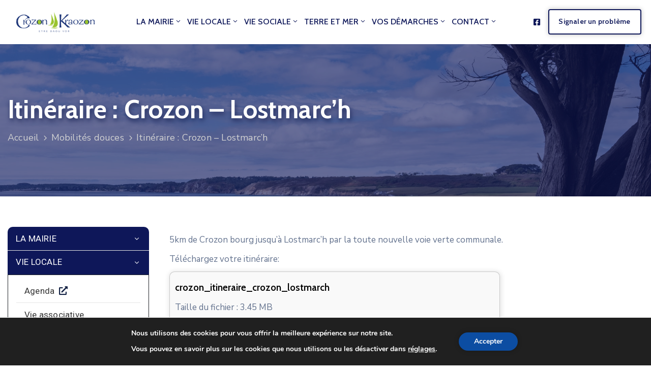

--- FILE ---
content_type: text/html; charset=UTF-8
request_url: https://www.crozon.bzh/mobilites-douce/itineraire-crozon-lostmarch/
body_size: 47230
content:
<!DOCTYPE html>
<html lang="fr-FR" >

<head>
    <meta http-equiv="Content-Type" content="text/html; charset=UTF-8" />
    <link rel="profile" href="//gmpg.org/xfn/11">
    <link rel="pingback" href="https://www.crozon.bzh/xmlrpc.php">
    <meta http-equiv="X-UA-Compatible" content="IE=edge">
    <meta name="viewport" content="width=device-width, initial-scale=1, shrink-to-fit=no"/>
    <title>Itinéraire : Crozon &#8211; Lostmarc’h &#8211; Ville de Crozon</title>
<meta name='robots' content='max-image-preview:large' />
<link rel="manifest" href="/pwa-manifest.json">
<link rel="apple-touch-icon" sizes="512x512" href="https://crozon.wd29.net/wp-content/uploads/2020/07/logo-512.png">
<link rel="apple-touch-icon-precomposed" sizes="192x192" href="https://crozon.wd29.net/wp-content/uploads/2020/07/logo-192.png">
<link rel='dns-prefetch' href='//www.crozon.bzh' />
<link rel='dns-prefetch' href='//fonts.googleapis.com' />
<link rel="alternate" type="application/rss+xml" title="Ville de Crozon &raquo; Flux" href="https://www.crozon.bzh/feed/" />
<link rel="alternate" type="application/rss+xml" title="Ville de Crozon &raquo; Flux des commentaires" href="https://www.crozon.bzh/comments/feed/" />
<link rel="alternate" title="oEmbed (JSON)" type="application/json+oembed" href="https://www.crozon.bzh/wp-json/oembed/1.0/embed?url=https%3A%2F%2Fwww.crozon.bzh%2Fmobilites-douce%2Fitineraire-crozon-lostmarch%2F" />
<link rel="alternate" title="oEmbed (XML)" type="text/xml+oembed" href="https://www.crozon.bzh/wp-json/oembed/1.0/embed?url=https%3A%2F%2Fwww.crozon.bzh%2Fmobilites-douce%2Fitineraire-crozon-lostmarch%2F&#038;format=xml" />
<style id='wp-img-auto-sizes-contain-inline-css' type='text/css'>
img:is([sizes=auto i],[sizes^="auto," i]){contain-intrinsic-size:3000px 1500px}
/*# sourceURL=wp-img-auto-sizes-contain-inline-css */
</style>
<link rel='stylesheet' id='wpgs-styles1-css' href='https://www.crozon.bzh/wp-content/plugins/gspeech/includes/css/gspeech.css?ver=3.19.2' type='text/css' media='all' />
<link rel='stylesheet' id='wpgs-styles2-css' href='https://www.crozon.bzh/wp-content/plugins/gspeech/includes/css/the-tooltip.css?ver=3.19.2' type='text/css' media='all' />
<style id='wp-emoji-styles-inline-css' type='text/css'>

	img.wp-smiley, img.emoji {
		display: inline !important;
		border: none !important;
		box-shadow: none !important;
		height: 1em !important;
		width: 1em !important;
		margin: 0 0.07em !important;
		vertical-align: -0.1em !important;
		background: none !important;
		padding: 0 !important;
	}
/*# sourceURL=wp-emoji-styles-inline-css */
</style>
<link rel='stylesheet' id='contact-form-7-css' href='https://www.crozon.bzh/wp-content/plugins/contact-form-7/includes/css/styles.css?ver=6.0.6' type='text/css' media='all' />
<link rel='stylesheet' id='collapscore-css-css' href='https://www.crozon.bzh/wp-content/plugins/jquery-collapse-o-matic/css/core_style.css?ver=1.0' type='text/css' media='all' />
<link rel='stylesheet' id='collapseomatic-css-css' href='https://www.crozon.bzh/wp-content/plugins/jquery-collapse-o-matic/css/light_style.css?ver=1.6' type='text/css' media='all' />
<link rel='stylesheet' id='ovadep_style-css' href='https://www.crozon.bzh/wp-content/plugins/ova-dep/assets/css/frontend/ovadep-style.css?ver=6.9' type='text/css' media='all' />
<link rel='stylesheet' id='ovadoc_style-css' href='https://www.crozon.bzh/wp-content/plugins/ova-doc/assets/css/frontend/ovadoc-style.css?ver=6.9' type='text/css' media='all' />
<link rel='stylesheet' id='event-frontend-css' href='https://www.crozon.bzh/wp-content/plugins/ova-events/assets/css/frontend/event.css' type='text/css' media='all' />
<link rel='stylesheet' id='ovasev_style-css' href='https://www.crozon.bzh/wp-content/plugins/ova-sev/assets/css/frontend/ovasev-style.css?ver=6.9' type='text/css' media='all' />
<link rel='stylesheet' id='ovateam_style-css' href='https://www.crozon.bzh/wp-content/plugins/ova-team/assets/css/frontend/ovateam-style.css?ver=6.9' type='text/css' media='all' />
<link rel='stylesheet' id='dashicons-css' href='https://www.crozon.bzh/wp-includes/css/dashicons.css?ver=6.9' type='text/css' media='all' />
<link rel='stylesheet' id='wp-smart-crop-renderer-css' href='https://www.crozon.bzh/wp-content/plugins/wp-smartcrop/css/image-renderer.css?ver=2.0.10' type='text/css' media='all' />
<link rel='stylesheet' id='fancybox-css' href='https://www.crozon.bzh/wp-content/themes/egovt/assets/libs/fancybox-master/dist/jquery.fancybox.min.css' type='text/css' media='all' />
<link rel='stylesheet' id='bootstrap-css' href='https://www.crozon.bzh/wp-content/themes/egovt/assets/libs/bootstrap/css/bootstrap.min.css' type='text/css' media='all' />
<link rel='stylesheet' id='linearicons-css' href='https://www.crozon.bzh/wp-content/themes/egovt/assets/libs/linearicons/style.css' type='text/css' media='all' />
<link rel='stylesheet' id='select2-css' href='https://www.crozon.bzh/wp-content/themes/egovt/assets/libs/select2/select2.min.css' type='text/css' media='all' />
<link rel='stylesheet' id='v4-shims-css' href='https://www.crozon.bzh/wp-content/themes/egovt/assets/libs/fontawesome/css/v4-shims.min.css' type='text/css' media='all' />
<link rel='stylesheet' id='fontawesome-css' href='https://www.crozon.bzh/wp-content/themes/egovt/assets/libs/fontawesome/css/all.min.css' type='text/css' media='all' />
<link rel='stylesheet' id='elegant-font-css' href='https://www.crozon.bzh/wp-content/themes/egovt/assets/libs/elegant_font/ele_style.css' type='text/css' media='all' />
<link rel='stylesheet' id='jquery-ui-css' href='https://www.crozon.bzh/wp-content/themes/egovt/assets/libs/jquery-ui/jquery-ui.min.css' type='text/css' media='all' />
<link rel='stylesheet' id='egovt-theme-css' href='https://www.crozon.bzh/wp-content/themes/egovt/assets/css/theme.css' type='text/css' media='all' />
<link rel='stylesheet' id='egovt-style-css' href='https://www.crozon.bzh/wp-content/themes/egovt/style.css' type='text/css' media='all' />
<style id='egovt-style-inline-css' type='text/css'>

body{
	font-family: Nunito Sans;
	font-weight: 400;
	font-size: 17px;
	line-height: 26px;
	letter-spacing: 0px;
	color: #62718d;
}


h1,h2,h3,h4,h5,h6, .nav_comment_text
{
	font-family: Cabin;
	color: #202b5d;
}
.cal1,.second_font{
	font-family: Cabin !important;
}
.according-egov .elementor-accordion .elementor-accordion-item .elementor-tab-content,
.egovt-tab .elementor-widget-tabs .elementor-tab-content
{
	font-family: Nunito Sans;
}

.sidebar .widget.recent-posts-widget-with-thumbnails ul li a .rpwwt-post-title,
.sidebar .widget.recent-posts-widget-with-thumbnails ul li .rpwwt-post-date,
.sidebar .widget.widget_tag_cloud .tagcloud a,
.blog_pagination .pagination li.page-numbers a,
.single-post-egovt article.post-wrap .post-tag .post-tags a,
.content_comments .comments ul.commentlists li.comment .comment-details .author-name .name,
.content_comments .comments ul.commentlists li.comment .comment-details .author-name .date,
.content_comments .comments ul.commentlists li.comment .comment-body .ova_reply .comment-reply-link,
.content_comments .comments ul.commentlists li.comment .comment-body .ova_reply .comment-edit-link,
.content_comments .comments .comment-respond .comment-form textarea,
.content_comments .comments .comment-respond .comment-form input[type="text"],
.content_comments .comments .comment-respond .comment-form p.form-submit #submit,
.ova-single-text,
.egovt_counter_team .elementor-counter .elementor-counter-number-wrapper .elementor-counter-number,
.egovt_button .elementor-button-wrapper .elementor-button,
.according-egov .elementor-accordion .elementor-accordion-item .elementor-tab-title a,
.egovt-tab.elementor-widget-tabs .elementor-tabs .elementor-tabs-wrapper .elementor-tab-title a,
.egovt-tab.elementor-widget-tabs .elementor-tabs .elementor-tabs-wrapper .elementor-tab-title,
.egovt-tab.elementor-widget-tabs .elementor-tabs .elementor-tabs-content-wrapper .elementor-tab-title,
.search_archive_event form .select2-selection.select2-selection--single .select2-selection__rendered,
.search_archive_event form .start_date input::placeholder, 
.search_archive_event form .end_date input::placeholder,
.ova_time_countdown .due_date .countdown-section .countdown-amount,
.ova_time_countdown .due_date .countdown-section .countdown-period,
.woocommerce .ova-shop-wrap .content-area ul.products li.product .price,
.woocommerce .ova-shop-wrap .content-area .woocommerce-pagination ul.page-numbers li .page-numbers,
.woocommerce .ova-shop-wrap .content-area .onsale,
.woocommerce .ova-shop-wrap .content-area .woocommerce-result-count,
.woocommerce .ova-shop-wrap .content-area .woocommerce-ordering .select2-container--default .select2-selection--single .select2-selection__rendered,
.woocommerce .ova-shop-wrap .woo-sidebar .widget_products ul.product_list_widget li a .product-title,
.woocommerce .ova-shop-wrap .woo-sidebar .widget_products ul.product_list_widget li .woocommerce-Price-amount,
.woocommerce .ova-shop-wrap .content-area .product .summary .price,
.woocommerce .ova-shop-wrap .content-area .product .summary .stock,
.woocommerce .ova-shop-wrap .content-area .product .summary .cart .quantity input,
.woocommerce .ova-shop-wrap .content-area .product .summary .cart .single_add_to_cart_button,
.woocommerce .ova-shop-wrap .content-area .product .summary .product_meta .posted_in,
.woocommerce .ova-shop-wrap .content-area .product .summary .product_meta .tagged_as,
.woocommerce .ova-shop-wrap .content-area .product .woocommerce-tabs ul.tabs li a,
.woocommerce .ova-shop-wrap .content-area .product .woocommerce-tabs .woocommerce-Tabs-panel #reviews #comments ol.commentlist li .comment_container .comment-text .meta,
.woocommerce .ova-shop-wrap .content-area .product .woocommerce-tabs .woocommerce-Tabs-panel #reviews #review_form_wrapper #review_form #respond .comment-reply-title,
.woocommerce .ova-shop-wrap .content-area .product .woocommerce-tabs .woocommerce-Tabs-panel #reviews #review_form_wrapper #review_form #respond .comment-form label,
.woocommerce .ova-shop-wrap .woo-sidebar .widget_price_filter .price_slider_wrapper .price_slider_amount .button,
.woocommerce .woocommerce-cart-form table.shop_table thead tr th,
.woocommerce .woocommerce-cart-form table.shop_table tbody tr td,
.woocommerce .woocommerce-cart-form table.shop_table tbody tr td.product-quantity input,
.woocommerce .woocommerce-cart-form table.shop_table tbody tr td.actions .coupon .button,
.woocommerce .woocommerce-cart-form table.shop_table tbody tr td.actions .button,
.woocommerce .cart-collaterals .cart_totals .shop_table th,
.woocommerce .cart-collaterals .cart_totals .shop_table td,
.woocommerce .cart-collaterals .cart_totals .shop_table tr.woocommerce-shipping-totals ul#shipping_method li label,
.woocommerce .cart-collaterals .cart_totals .shop_table tr.woocommerce-shipping-totals .woocommerce-shipping-destination,
.woocommerce .cart-collaterals .cart_totals .shop_table tr.woocommerce-shipping-totals .woocommerce-shipping-calculator .shipping-calculator-button,
.woocommerce .cart-collaterals .cart_totals .shop_table tr.woocommerce-shipping-totals .woocommerce-shipping-calculator .button,
.woocommerce .cart-collaterals .cart_totals .checkout-button,
.woocommerce-checkout .woocommerce-billing-fields .form-row label,
.woocommerce-checkout table.shop_table td,
.woocommerce-checkout table.shop_table th,
.woocommerce-checkout .woocommerce-checkout-payment ul.wc_payment_methods li label,
.woocommerce-checkout #payment .place-order #place_order,
.woocommerce-checkout .woocommerce-additional-fields .form-row label,
.woocommerce-checkout .woocommerce-form-coupon-toggle .woocommerce-info,
.woocommerce .ova-shop-wrap .content-area .product .summary form.cart table.variations tr td,
.woocommerce-checkout form.checkout_coupon .button,
.ova_toggle_custom_egovt .elementor-toggle-item .elementor-tab-title a,
.egovt_404_page .search-form input[type="submit"],
.ova_egovt_counter.elementor-widget-counter .elementor-counter-number-wrapper,
.ova_egovt_counter.elementor-widget-counter .elementor-counter-title,
.egovt_form_mail_comming_soon .mailchimp_custom .ova_mcwp_mail input[type="email"],
.woocommerce #customer_login .woocommerce-form .form-row label,
.woocommerce .ova-shop-wrap .woo-sidebar .widget_product_tag_cloud .tagcloud a,
.single_event .event_content .tab-Location .tab-content .contact .info-contact li span:nth-child(1),
.ova_menu_page a,
.ovatheme_header_default nav.navbar li a,
.ovatheme_header_default nav.navbar li a,
.ova_shortcode_donation.type2 .give-form-wrap .give-form #give-donation-level-button-wrap .give-donation-level-btn,
.ova_shortcode_donation .give-form-wrap .give-form .give-btn,
form[id*=give-form] #give-final-total-wrap .give-donation-total-label,
form[id*=give-form] #give-final-total-wrap .give-final-total-amount,
#give-recurring-form .form-row label, form.give-form .form-row label, form[id*=give-form] .form-row label,
#give-recurring-form h3.give-section-break, #give-recurring-form h4.give-section-break, #give-recurring-form legend, form.give-form h3.give-section-break, form.give-form h4.give-section-break, form.give-form legend, form[id*=give-form] h3.give-section-break, form[id*=give-form] h4.give-section-break, form[id*=give-form] legend,
form[id*=give-form] #give-gateway-radio-list>li label.give-gateway-option,
.ova_single_give_form .give_forms .summary .donation .give-form-wrap .give-donation-levels-wrap button,
form[id*=give-form] .give-donation-amount #give-amount, form[id*=give-form] .give-donation-amount #give-amount-text,
.ova_single_give_form .give_forms .summary .donation .give-form-wrap .give-currency-symbol,
.give-donor__image,
.ova_single_give_form .give_forms .summary .give_form_info #donor .give-grid .give-donor__total

{
	font-family: Cabin;
}

article.post-wrap .post-meta .post-meta-content .post-date .left i,
article.post-wrap .post-meta .post-meta-content .wp-categories a:hover,
article.post-wrap .post-meta .post-meta-content .wp-author a:hover,
.sidebar .widget.recent-posts-widget-with-thumbnails ul li a .rpwwt-post-title:hover,
article.post-wrap .carousel .carousel-control-prev:hover i, 
article.post-wrap .carousel .carousel-control-next:hover i,
article.post-wrap .post-title a:hover h2,
.blog-grid article.post-wrap .post-meta-grid .post-meta-content-grid .categories a:hover,
.blog-grid article.post-wrap .post-footer .egovt-post-readmore a:hover,
.default article.post-wrap .post-footer .socials-inner .share-social .share-social-icons li a:hover,
.single-post-egovt article.post-wrap .post-tag .post-tags a:hover,
.content_comments .comments .comment-respond small a,
.ova-search-page .page-title span,
.switch-lang .current-lang .lang-text:hover,
.switch-lang .current-lang .lang-text:hover:after,
.switch-lang .lang-dropdown .selecting-lang .lang-text:hover,
.elementor-widget-ova_header .wrap_ova_header .ova_header_el .ovatheme_breadcrumbs .breadcrumb a:hover,
.ova-contact-info.type2 .address .text_link a:hover,
.ova-contact-info.type2 .icon svg,
.ova-contact-info.type2 .icon i,
.sidebar .widget.recent-posts-widget-with-thumbnails ul li .rpwwt-post-date::before,
.content_comments .comments ul.commentlists li.comment .comment-body .ova_reply .comment-reply-link:hover,
.content_comments .comments ul.commentlists li.comment .comment-body .ova_reply .comment-edit-link:hover,
.ovatheme_header_default nav.navbar li a:hover,
.ova_wrap_search_popup i:hover,
.elementor-widget-ova_menu .ova_nav ul.menu > li > a:hover,
.elementor-widget-ova_menu .ova_nav ul.menu .dropdown-menu li a:hover,
.elementor-widget-ova_menu .ova_nav ul.menu > li.active > a,
.elementor-widget-ova_menu .ova_nav ul.menu > li.current-menu-parent > a,


.ova-contact-info .address a:hover,
.ova_menu_page .menu li a:hover,
.ova_menu_page .menu li.active a,
.ova-info-content .ova-email a:hover,
.ova-info-content .ova-phone a:hover,
.archive_team .content .items .content_info .ova-info-content .ova-social ul li a:hover i,
.archive_team .ova-info-content .name:hover,
.egovt_list_single_team .elementor-icon-list-items .elementor-icon-list-item .elementor-icon-list-icon i,
.ova_team_single .ova_info .ova-info-content .ova-email a:hover,
.ova_team_single .ova_info .ova-info-content .ova-phone a:hover,
.egovt_counter_team .elementor-counter .elementor-counter-number-wrapper .elementor-counter-number,
.ova-testimonial .slide-testimonials .client_info .icon-quote span::before,
.ova_doc_wrap .ova-doc-sidebar .ova_info .ova-list-cat ul li a:hover,
.ova_doc_wrap .ova_doc_content .doc-meta .doc-categories .cat-doc a:hover,
.ova_doc_wrap .ova_doc_content .ova-list-attachment li .ova-download a,
.ova_doc_wrap.archive-doc .ova_doc_content .items-doc .doc-icon-title .doc-title-item .doc-title a:hover,
.egov_editor_check svg,
.ova_dep_wrap .ova-dep-sidebar .ova_info .ova-list-dep ul li a:hover,
.ova_dep_wrap .ova-dep-sidebar .ova_info .dep-file-sidebar .ova-file-name-size .ova-file-name a:hover,
.ova_list_dep .content .icon-dep span::before,
.ova_list_dep .content .title-dep a:hover,
.ova_list_dep .content .dep-content-sub .dep-readmore:hover,
.ova_dep_wrap .ova_dep_content .ova-list-attachment li .ova-download a,
.archive_dep .content .ova-content .title a:hover,
.archive_dep .content .items:hover .ova-content .icon span i::before,
.ova_list_checked ul li svg,
.ova_feature .title a:hover,
.ova_feature .content-sub .readmore:hover,
.ova_feature .icon span::before,
.ova_sev_wrap .ova-sev-sidebar .ova_info .sev-file-sidebar .ova-file-name-size .ova-file-name a:hover,
.ova_sev_list_file .ova-list-attachment li .ova-download a:hover,
.ova_sev_wrap .ova-sev-sidebar .ova_info .ova-list-sev ul li a:hover,
.egovt-tab.elementor-widget-tabs .elementor-tabs .elementor-tabs-content-wrapper .elementor-tab-title.elementor-active,
.ova_feature.version_2 .items .title a:hover,
.ova_sev_list_file .ova-list-attachment li .ova-file-name-size .ova-file-name a:hover,
.archive_sev .items .icon span::before,
.archive_sev .items .title a:hover,
.archive_sev .items .content-sub .readmore:hover,
.ovaev-content.content-grid .desc .event_post .post_cat a.event_type:hover,
.ovaev-content.content-grid .desc .event_post .event_title a:hover,
.ovaev-content.content-grid .desc .event_post .post_cat a.event_type:hover,
.ovaev-content.content-list .desc .event_post .event_title a:hover,
.ovaev-content.content-list .date-event .date-month,
.ovaev-content.content-list .desc .event_post .post_cat a.event_type:hover,
.ovaev-content.content-list .content .desc .event_post .event_title a:hover,
.sidebar-event .widget_list_event .list-event .item-event .ova-content .title a:hover,
.sidebar-event .widget_feature_event .event-feature .item-event .desc .event_post .event_title a:hover,
.sidebar-event .widget_feature_event .event-feature .item-event .desc .event_post .post_cat .event_type:hover,
.sidebar-event .widget_list_event .button-all-event a:hover,
.single_event .event_content .event-tags a:hover,
.single_event .event_content .event-related .item-event .desc .event_post .post_cat .event_type:hover,
.single_event .event_content .event-related .item-event .desc .event_post .event_title a:hover,
.ova-team-slider .content .items .ova-info a.name:hover,
.single_event .event_content .tab-Location .tab-content .contact .info-contact li a.info:hover,
.ovaev-event-element .title-event,
.ovaev-event-element .item .title a:hover,
.wrap-portfolio .archive-por .content-por .ovapor-item .content-item .category a:hover,
.wrap-portfolio .archive-por .content-por .ovapor-item .content-item .title a:hover,
.wrap-portfolio .single-por .wrap-content-por .info-por a:hover,
.wrap-portfolio .single-por .single-foot-por .ova-next-pre-post .pre .num-2 span,
.wrap-portfolio .single-por .single-foot-por .ova-next-pre-post .next .num-2 span,
.wrap-portfolio .single-por .single-foot-por .ova-next-pre-post .pre .num-1 a:hover i,
.wrap-portfolio .single-por .single-foot-por .ova-next-pre-post .next .num-1 a:hover i,
.wrap-portfolio .single-por .single-foot-por .ova-next-pre-post .pre .num-2 a:hover,
.wrap-portfolio .single-por .single-foot-por .ova-next-pre-post .next .num-2 a:hover,
.wrap-related-por .related-por .ovapor-item .content-item .category a:hover,
.wrap-related-por .related-por .ovapor-item .content-item .title a:hover,
.wrap-portfolio .single-por .info-por a:hover,
.woocommerce .ova-shop-wrap .content-area ul.products li.product .woocommerce-loop-product__title a:hover,
.woocommerce .ova-shop-wrap .woo-sidebar .widget_products ul.product_list_widget li a .product-title:hover,
.woocommerce .ova-shop-wrap .woo-sidebar .widget_product_tag_cloud .tagcloud a:hover,
.woocommerce .ova-shop-wrap .content-area .product .summary .product_meta .posted_in a:hover,
.woocommerce .ova-shop-wrap .content-area .product .summary .product_meta .tagged_as a:hover,
.woocommerce .ova-shop-wrap .content-area .product .summary .woocommerce-product-rating .star-rating span,
.woocommerce .ova-shop-wrap .content-area .product .woocommerce-tabs .woocommerce-Tabs-panel #reviews #comments ol.commentlist li .comment_container .comment-text .star-rating,
.woocommerce .ova-shop-wrap .content-area .product .woocommerce-tabs .woocommerce-Tabs-panel #reviews #review_form_wrapper #review_form #respond .comment-form .comment-form-rating .stars:hover a,
.woocommerce ul.products li.product .star-rating,
.woocommerce .ova-shop-wrap .woo-sidebar .widget_products ul.product_list_widget li .star-rating,
.woocommerce .woocommerce-cart-form table.shop_table tbody tr td.product-name a:hover,
.woocommerce .ova-shop-wrap .content-area .product .summary form.cart table.variations tr td .reset_variations:hover,
.woocommerce .ova-shop-wrap .content-area .product .summary form.cart table.group_table td a:hover,
.ova-history .wp-item .wp-year .year,
.egovt_icon_couter.elementor-widget-html .elementor-widget-container i::before,
.ova-document-list .list-doc .item h3.title a:hover,
.ova-document-list .readmore a:hover,
.ovaev-event-element .desc .event_post .post_cat .event_type:hover,
.ovaev-event-element .desc .event_post .event_title a:hover,
.ovaev-event-element.version_2 .title-readmore .read-more:hover,
.ova_feature_box.version_1 .ova-content .title a:hover,
.ova_feature_box.version_1 .ova-content .readmore a:hover,
.ova_feature_box.version_2 .ova-content .title a:hover,
.ova_feature_box.version_3 .ova-content .readmore a:hover,
.ova_por_slide.por_element .ovapor-item .content-item .category a:hover,
.ova_por_slide.por_element .ovapor-item .content-item .title a:hover,
.ova_box_resource .title a,
.ova_box_contact .phone a,
.ova_contact_slide .owl-carousel .owl-nav > button:hover i,
.ova_contact_slide .slide-contact .item .mail a:hover,
.ova_contact_slide .slide-contact .item .phone a:hover,
.woocommerce #customer_login .woocommerce-form.woocommerce-form-login .form-row.woocommerce-form-row.rememberme_lost_password a:hover,
.woocommerce ul.egovt-login-register-woo li.active a,
.woocommerce form.woocommerce-form-login.login .form-row.woocommerce-form-row.rememberme_lost_password a:hover,
.ova_dep_wrap .ova-dep-sidebar .ova_info .ova-list-dep ul li.active a,
.ova_sev_wrap .ova-sev-sidebar .ova_info .ova-list-sev .title-list-sev a:hover,
.ova_doc_wrap .ova-doc-sidebar .ova_info .ova-list-cat ul li.active a,
.ova_dep_wrap .ova-dep-sidebar .ova_info .ova-list-dep .title-list-dep:hover,
.ova_sev_wrap .ova-sev-sidebar .ova_info .ova-list-sev ul li.active a,
.ova_menu_page.type1.show-arrow a:hover:before,
.single-post-egovt article.post-wrap .ova-next-pre-post .pre:hover .num-2 .title, 
.single-post-egovt article.post-wrap .ova-next-pre-post .next:hover .num-2 .title,
.single-post-egovt article.post-wrap .ova-next-pre-post .pre .num-2 span.text-label,
.single-post-egovt article.post-wrap .ova-next-pre-post .next .num-2 span.text-label,
.single_event .event_content .ova-next-pre-post .pre:hover .num-2 .title,
.single_event .event_content .ova-next-pre-post .next:hover .num-2 .title,
.single_event .event_content .ova-next-pre-post .pre .num-2 span.text-label,
.single_event .event_content .ova-next-pre-post .next .num-2 span.text-label,
.wrap-portfolio .single-por .single-foot-por .ova-next-pre-post .pre:hover .num-2 .title,
.wrap-portfolio .single-por .single-foot-por .ova-next-pre-post .next:hover .num-2 .title,
.wrap-portfolio .single-por .single-foot-por .ova-next-pre-post .pre span.text-label,
.wrap-portfolio .single-por .single-foot-por .ova-next-pre-post .next span.text-label,
.ova-contact-info.type3 .address a:hover,
.ova-contact-info.type1 .icon svg,
.ova-contact-info.type1 .address a:hover,
.blogname,
.ovatheme_header_default nav.navbar li.active a,
article.post-wrap.sticky .post-meta-content .post-date .ova-meta-general,
article.post-wrap.sticky .post-meta-content .wp-categories .categories a,
article.post-wrap.sticky .post-meta-content .wp-author .post-author a,
article.post-wrap.sticky .post-meta-content .comment .right span,
.ova_box_signature .name-job .name,
.ova_box_feature_2 .icon i:before,
.ova_archive_dep_slide .ova_dep_slide.content .owl-item .items:hover .ova-content .title a:hover,
.ova_box_resource_2 .list-link li a:hover,
.ova_box_resource_2 .title,
.ova_feature_box_2 .ova-content .number,
.ova_box_feature_2:hover .readmore a:hover,
article.post-wrap .post-title h2.post-title a:hover,

.sidebar .widget ul li a:hover

{
	color: #0e1759;
}

.single-post-egovt article.post-wrap .ova-next-pre-post .pre:hover .num-1 .icon , 
.single-post-egovt article.post-wrap .ova-next-pre-post .next:hover .num-1 .icon,
.single_event .event_content .ova-next-pre-post .pre:hover .num-1 .icon,
.single_event .event_content .ova-next-pre-post .next:hover .num-1 .icon,
.wrap-portfolio .single-por .single-foot-por .ova-next-pre-post .pre:hover .num-1 .icon,
.wrap-portfolio .single-por .single-foot-por .ova-next-pre-post .next:hover .num-1 .icon,
.ovatheme_header_default nav.navbar ul.dropdown-menu li.active > a,
.ovatheme_header_default nav.navbar ul.dropdown-menu li > a:hover,
.ova_box_feature_2 .readmore a:hover,
.sidebar .widget.widget_tag_cloud .tagcloud a:hover
{
	border-color: #0e1759;
	background-color: #0e1759;
}

.egov-link-color a:hover,
.egov-link-color a:hover span
{
	color: #0e1759 !important;
}

.default article.post-wrap .post-footer .egovt-post-readmore .btn-readmore,
.blog-grid article.post-wrap .post-meta-date .post-meta-content-date,
.content_comments .comments .comment-respond .comment-form p.form-submit #submit,
.ova-single-text,
.ova_wrap_search_popup .ova_search_popup .search-form .search-submit,
.ova-skill-bar .cove-killbar .skillbar-bar,
.ova_social .content a:hover,
.egovt_button .elementor-button-wrapper .elementor-button,
.ova-testimonial .slide-testimonials .owl-dots .owl-dot.active span,
.archive_dep .content .ova-content .icon span,
.ova_box_learnmore .content,
.ovaev-content.content-grid .date-event .date,
.sidebar-event .widget_feature_event .event-feature .item-event .date-event .date,
.single_event .event_content .event_intro .wrap-date-time-loc .wrap-date,
.single_event .event_content .event_intro .wrap-date-time-loc .wrap-time,
.single_event .event_content .event_intro .wrap-date-time-loc .wrap-loc,
.single_event .event_content .tab-Location ul.nav li.nav-item a.active::after,
.single_event .event_content .tab-Location ul.nav li.nav-item a:hover::after,
.single_event .event_content .event-related .item-event .date-event .date,
.ova_time_countdown .ova-button a:hover,
.ova-team-slider .owl-dots .owl-dot.active span,
.archive_event_type3 .filter-cat-event ul li.active a,
.archive_event_type3 .filter-cat-event ul li a:hover,
.wrap-portfolio .archive-por .content-por .ovapor-item .content-item .readmore a,
.wrap-portfolio .archive-por ul.list-cat-por li:hover a,
.wrap-portfolio .archive-por ul.list-cat-por li.active a,
.wrap-portfolio .archive-por .ova_more_por .ova-load-more-por,
.wrap-portfolio .archive-por .ova-nodata span,
.woocommerce .ova-shop-wrap .content-area ul.products li.product .button,
.woocommerce .ova-shop-wrap .content-area ul.products li.product a.added_to_cart,
.woocommerce .ova-shop-wrap .content-area .product .summary .cart .single_add_to_cart_button,
.woocommerce .ova-shop-wrap .content-area .product .woocommerce-tabs .woocommerce-Tabs-panel #reviews #review_form_wrapper #review_form #respond .comment-form .form-submit input,
.woocommerce .ova-shop-wrap .woo-sidebar .widget_price_filter .price_slider_wrapper .price_slider .ui-slider-range,.woocommerce .ova-shop-wrap .woo-sidebar .widget_price_filter .price_slider_wrapper .price_slider_amount .button:hover,
.woocommerce .woocommerce-cart-form table.shop_table tbody tr td.actions .button,
.woocommerce .cart-collaterals .cart_totals .shop_table tr.woocommerce-shipping-totals .woocommerce-shipping-calculator .button:hover,
.woocommerce .cart-collaterals .cart_totals .checkout-button,
.woocommerce-checkout #payment .place-order #place_order,
.woocommerce-checkout form.checkout_coupon .button,
.egovt_404_page .egovt-go-home a:hover,
.ova-history .wp-item .wp-year .dot .dot2,
.ova_feature.version_3 .items:hover,
.ova-document-list .icon-doc,
.ovaev-event-element .date-event .date,
.ova_feature.version_2 .items:hover .icon,
.egovt_heading_border_left:after,
.ova_list_link,
.ova_por_slide.por_element .ovapor-item .content-item .readmore a:hover,
.ova_por_slide.por_element .owl-dots .owl-dot.active span,
.ova_contact_slide .slide-contact .item h3,
.ova_contact_slide .owl-dots .owl-dot.active span,
.woocommerce #customer_login .woocommerce-form.woocommerce-form-login .woocommerce-form-login__submit,
.woocommerce #customer_login .woocommerce-form.woocommerce-form-register .woocommerce-form-register__submit,
.woocommerce ul.egovt-login-register-woo li.active a::after,
.woocommerce .woocommerce-message a.button,
.woocommerce form.woocommerce-form-login.login .woocommerce-form-login__submit,
#scrollUp,
.ova_feature_box.version_2:hover,
.ova_feature_box.version_2:hover .ova-image a:after,
.single-post-egovt article.post-wrap .ova-next-pre-post .ova-slash:hover span,
.single_event .event_content .ova-next-pre-post .ova-slash:hover span,
.wrap-portfolio .single-por .single-foot-por .ova-next-pre-post .ova-slash:hover span,
.wrap-portfolio .archive-por .content-por.grid-portfolio .ovapor-item .content-item .readmore a:hover,
.wrap-related-por .related-por .ovapor-item .content-item .readmore a:hover,
.elementor-widget-ova_menu .ova_nav ul.menu .dropdown-menu li.active > a,
.elementor-widget-ova_menu .ova_nav ul.menu .dropdown-menu li > a:hover,
.elementor-widget-ova_menu .ova_nav ul.menu .dropdown-menu li a:after,
.ovatheme_header_default nav.navbar ul.dropdown-menu li a:before,
.sidebar .widget.widget_categories li > a:before, 
.sidebar .widget.widget_archive li > a:before,
.sidebar .widget.widget_links li > a:before,
.sidebar .widget.widget_meta li > a:before,
.sidebar .widget.widget_nav_menu li > a:before,
.sidebar .widget.widget_pages li > a:before,
.sidebar .widget.widget_recent_entries li > a:before,
.sidebar .widget.widget_product_categories li > a:before,
.ova_archive_dep_slide .ova_dep_slide .owl-dots .owl-dot.active span,
.ova-team-slider-2 .owl-dots .owl-dot.active span,
.ovaev-event-element.ovaev-event-slide .owl-nav button.owl-prev:hover,
.ovaev-event-element.ovaev-event-slide .owl-nav button.owl-next:hover,
.ova-blog-slide.blog-grid .owl-nav button:hover,
.ovaev-event-element.ovaev-event-slide .owl-dots .owl-dot.active span,
.ova-blog-slide.blog-grid .owl-dots .owl-dot.active span,
.ova_feature_box_2 .ova-content:hover .icon,
.ova_feature_box_3 .readmore a,
.ova_box_feature_2:hover,
.ova_box_resource_2 .list-link li a:before,
.pagination-wrapper .blog_pagination .pagination li.active a,
.pagination-wrapper .blog_pagination .pagination li a:hover

{
	background-color: #0e1759;
}

.elementor-widget-ova_menu .ova_nav ul.menu .dropdown-menu li.active
{
	border-bottom-color: #0e1759 !important;
}

.blog_pagination .pagination li.active a,
.blog_pagination .pagination li a:hover,
.blog_pagination .pagination li a:focus,
.sidebar .widget.widget_custom_html .ova_search form .search button,
.mailchimp_custom input[type="submit"],
.contact-form-egovt input[type="submit"],
.ova-form-mail input[type="submit"],
.ova_doc_wrap.archive-doc .ova_doc_content .items-doc .doc-readmore a:hover,
.archive_dep .content .ova-content .readmore:hover,
.search_archive_event form .wrap-ovaev_submit .ovaev_submit,
.ovaev-content.content-list .event-readmore a:hover,
.sidebar-event .widget_feature_event .event-feature .item-event .desc .event_post .button_event .view_detail:hover,
.single_event .event_content .event-related .item-event .desc .event_post .button_event .view_detail:hover,
.woocommerce .ova-shop-wrap .content-area .woocommerce-pagination ul.page-numbers li .page-numbers.current,
.woocommerce .ova-shop-wrap .content-area .woocommerce-pagination ul.page-numbers li .page-numbers:hover,
.woocommerce .ova-shop-wrap .content-area .woocommerce-pagination ul.page-numbers li .page-numbers:focus,
.woocommerce .woocommerce-cart-form table.shop_table tbody tr td.product-remove a:hover,
.woocommerce .woocommerce-cart-form table.shop_table tbody tr td.actions .coupon .button:hover,
.egovt_404_page .search-form input[type="submit"],
.ova-history .wp-item:hover .wp-year .dot span.dot1,
.ovaev-content.content-grid .desc .event_post .button_event .view_detail:hover
{
	background-color: #0e1759;
	border-color: #0e1759;
}

article.post-wrap.sticky,
.egovt-border-color .elementor-element-populated,
.ova_contact_slide .owl-carousel .owl-nav > button:hover,
blockquote,
blockquote.has-text-align-right
{
	border-color: #0e1759;
}
.egovt-button-color-border-general.elementor-widget-button .elementor-button:hover,
.egovt-button-color-border-header.elementor-widget-button .elementor-button:hover,
.ovaev-event-element .desc .event_post .button_event .view_detail:hover
{
	color: #0e1759;
	border-color: #0e1759;
}

.egovt-tab.elementor-widget-tabs .elementor-tabs .elementor-tabs-wrapper .elementor-tab-title.elementor-tab-desktop-title.elementor-active,
.wrap-portfolio .archive-por .ova_more_por .ova-loader,
.woocommerce .ova-shop-wrap .content-area .product .woocommerce-tabs ul.tabs li.active
{
	border-top-color: #0e1759;
}

.wp-block-button.is-style-outline{
	
	
	
		color: #0e1759;
	
}
.wp-block-button a{
	background-color: #0e1759;
}


/*# sourceURL=egovt-style-inline-css */
</style>
<link rel='stylesheet' id='ova-google-fonts-css' href='//fonts.googleapis.com/css?family=Nunito+Sans%3A100%2C200%2C300%2C400%2C500%2C600%2C700%2C800%2C900%7CCabin%3A100%2C200%2C300%2C400%2C500%2C600%2C700%2C800%2C900' type='text/css' media='all' />
<link rel='stylesheet' id='elementor-frontend-css' href='https://www.crozon.bzh/wp-content/plugins/elementor/assets/css/frontend.css?ver=3.25.11' type='text/css' media='all' />
<style id='elementor-frontend-inline-css' type='text/css'>
.elementor-kit-7{--e-global-color-primary:#6EC1E4;--e-global-color-secondary:#54595F;--e-global-color-text:#7A7A7A;--e-global-color-accent:#61CE70;--e-global-color-78970d0:#0E1759;--e-global-color-7fd6838:#06163A;--e-global-color-9d0b8e3:#FFFFFF;--e-global-color-c2fb273:#D3D3D3;--e-global-color-9b710ce:#8C96AC;--e-global-color-394043d:#F8F8F8;--e-global-typography-primary-font-family:"Roboto";--e-global-typography-primary-font-weight:600;--e-global-typography-secondary-font-family:"Roboto Slab";--e-global-typography-secondary-font-weight:400;--e-global-typography-text-font-family:"Roboto";--e-global-typography-text-font-weight:400;--e-global-typography-accent-font-family:"Roboto";--e-global-typography-accent-font-weight:500;}.elementor-kit-7 button,.elementor-kit-7 input[type="button"],.elementor-kit-7 input[type="submit"],.elementor-kit-7 .elementor-button{background-color:var( --e-global-color-78970d0 );color:var( --e-global-color-9d0b8e3 );box-shadow:0px 0px 10px 0px rgba(0, 0, 0, 0.25);border-style:solid;border-width:1px 1px 1px 1px;border-color:var( --e-global-color-9d0b8e3 );}.elementor-kit-7 e-page-transition{background-color:#FFBC7D;}.elementor-kit-7 button:hover,.elementor-kit-7 button:focus,.elementor-kit-7 input[type="button"]:hover,.elementor-kit-7 input[type="button"]:focus,.elementor-kit-7 input[type="submit"]:hover,.elementor-kit-7 input[type="submit"]:focus,.elementor-kit-7 .elementor-button:hover,.elementor-kit-7 .elementor-button:focus{box-shadow:0px 0px 10px 0px rgba(0, 0, 0, 0.25);border-style:solid;border-width:1px 1px 1px 1px;border-color:var( --e-global-color-78970d0 );}.elementor-section.elementor-section-boxed > .elementor-container{max-width:1140px;}.e-con{--container-max-width:1140px;}.elementor-widget:not(:last-child){margin-block-end:20px;}.elementor-element{--widgets-spacing:20px 20px;}{}h1.entry-title{display:var(--page-title-display);}@media(max-width:1024px){.elementor-section.elementor-section-boxed > .elementor-container{max-width:1024px;}.e-con{--container-max-width:1024px;}}@media(max-width:767px){.elementor-section.elementor-section-boxed > .elementor-container{max-width:767px;}.e-con{--container-max-width:767px;}}
.elementor-8979 .elementor-element.elementor-element-66cf183 > .elementor-container > .elementor-column > .elementor-widget-wrap{align-content:center;align-items:center;}.elementor-8979 .elementor-element.elementor-element-66cf183 > .elementor-container{min-height:125px;}.elementor-8979 .elementor-element.elementor-element-66cf183{padding:0% 40% 0% 0%;}.elementor-8979 .elementor-element.elementor-element-67193b40:not(.elementor-motion-effects-element-type-background) > .elementor-widget-wrap, .elementor-8979 .elementor-element.elementor-element-67193b40 > .elementor-widget-wrap > .elementor-motion-effects-container > .elementor-motion-effects-layer{background-color:#0C0C0C;}.elementor-8979 .elementor-element.elementor-element-67193b40 > .elementor-element-populated{transition:background 0.3s, border 0.3s, border-radius 0.3s, box-shadow 0.3s;padding:0% 0% 0% 6%;}.elementor-8979 .elementor-element.elementor-element-67193b40 > .elementor-element-populated > .elementor-background-overlay{transition:background 0.3s, border-radius 0.3s, opacity 0.3s;}.elementor-8979 .elementor-element.elementor-element-156b3dde .elementor-heading-title{color:#FFFFFF;font-family:"Raleway", Sans-serif;font-size:45px;font-weight:bold;font-style:normal;line-height:50px;}.elementor-8979 .elementor-element.elementor-element-2900b39e:not(.elementor-motion-effects-element-type-background), .elementor-8979 .elementor-element.elementor-element-2900b39e > .elementor-motion-effects-container > .elementor-motion-effects-layer{background-color:#FFFFFF;}.elementor-8979 .elementor-element.elementor-element-2900b39e > .elementor-container{min-height:150px;}.elementor-8979 .elementor-element.elementor-element-2900b39e{box-shadow:5px -4px 29px 0px rgba(0, 0, 0, 0.14);transition:background 0.3s, border 0.3s, border-radius 0.3s, box-shadow 0.3s;padding:20px 20px 20px 20px;}.elementor-8979 .elementor-element.elementor-element-2900b39e > .elementor-background-overlay{transition:background 0.3s, border-radius 0.3s, opacity 0.3s;}.elementor-8979 .elementor-element.elementor-element-50b4200a{color:#0C0C0C;font-family:"Raleway", Sans-serif;font-size:16px;font-weight:500;text-transform:none;font-style:normal;line-height:25px;}#elementor-popup-modal-8979 .dialog-widget-content{animation-duration:1.2s;background-color:#02010100;}#elementor-popup-modal-8979{background-color:#FFFFFFB0;justify-content:flex-end;align-items:flex-end;pointer-events:all;}#elementor-popup-modal-8979 .dialog-message{width:860px;height:315px;align-items:flex-end;}#elementor-popup-modal-8979 .dialog-close-button{display:flex;top:0px;background-color:var( --e-global-color-394043d );font-size:25px;}body:not(.rtl) #elementor-popup-modal-8979 .dialog-close-button{right:310px;}body.rtl #elementor-popup-modal-8979 .dialog-close-button{left:310px;}#elementor-popup-modal-8979 .dialog-close-button i{color:var( --e-global-color-78970d0 );}#elementor-popup-modal-8979 .dialog-close-button svg{fill:var( --e-global-color-78970d0 );}#elementor-popup-modal-8979 .dialog-close-button:hover i{color:#5F5F5F;}#elementor-popup-modal-8979 .dialog-close-button:hover{background-color:#00000000;}@media(max-width:1024px){.elementor-8979 .elementor-element.elementor-element-66cf183{padding:0% 30% 0% 0%;}.elementor-8979 .elementor-element.elementor-element-156b3dde .elementor-heading-title{font-size:35px;}.elementor-8979 .elementor-element.elementor-element-2900b39e{padding:0% 10% 0% 3%;}#elementor-popup-modal-8979 .dialog-message{height:290px;}#elementor-popup-modal-8979 .dialog-close-button{top:0px;}body:not(.rtl) #elementor-popup-modal-8979 .dialog-close-button{right:180px;}body.rtl #elementor-popup-modal-8979 .dialog-close-button{left:180px;}}@media(max-width:767px){.elementor-8979 .elementor-element.elementor-element-66cf183 > .elementor-container{min-height:109px;}.elementor-8979 .elementor-element.elementor-element-66cf183{padding:0px 30px 0px 0px;}.elementor-8979 .elementor-element.elementor-element-156b3dde .elementor-heading-title{font-size:25px;line-height:1.3em;}.elementor-8979 .elementor-element.elementor-element-2900b39e{padding:6% 6% 6% 6%;}.elementor-8979 .elementor-element.elementor-element-50b4200a{font-size:14px;}#elementor-popup-modal-8979 .dialog-message{height:410px;}#elementor-popup-modal-8979 .dialog-close-button{top:100px;}body:not(.rtl) #elementor-popup-modal-8979 .dialog-close-button{right:5px;}body.rtl #elementor-popup-modal-8979 .dialog-close-button{left:5px;}}
.elementor-7250 .elementor-element.elementor-element-49c06ab{margin-top:0px;margin-bottom:0px;padding:30px 0px 30px 0px;}.elementor-7250 .elementor-element.elementor-element-6486ba16 > .elementor-element-populated{margin:0px 20px 0px 0px;--e-column-margin-right:20px;--e-column-margin-left:0px;}.elementor-7250 .elementor-element.elementor-element-b7d7ff9 .ova_menu_page .menu li,.elementor-7250 .elementor-element.elementor-element-b7d7ff9 .ova_menu_page .menu li a{font-family:var( --e-global-typography-text-font-family ), Sans-serif;font-weight:var( --e-global-typography-text-font-weight );}.elementor-7250 .elementor-element.elementor-element-b7d7ff9 .ova_menu_page .menu li a{color:var( --e-global-color-78970d0 );}.elementor-7250 .elementor-element.elementor-element-b7d7ff9 .ova_menu_page .menu li{background-color:var( --e-global-color-9d0b8e3 );}.elementor-7250 .elementor-element.elementor-element-b7d7ff9 .ova_menu_page.type1.show-arrow a:before{color:var( --e-global-color-78970d0 );}@media(min-width:768px){.elementor-7250 .elementor-element.elementor-element-6486ba16{width:25%;}.elementor-7250 .elementor-element.elementor-element-112251ea{width:74.666%;}}@media(max-width:1024px) and (min-width:768px){.elementor-7250 .elementor-element.elementor-element-112251ea{width:100%;}}@media(max-width:1024px){.elementor-7250 .elementor-element.elementor-element-6486ba16 > .elementor-element-populated{padding:20px 20px 20px 20px;}.elementor-7250 .elementor-element.elementor-element-112251ea > .elementor-element-populated{padding:20px 20px 20px 20px;}}@media(max-width:767px){.elementor-7250 .elementor-element.elementor-element-49c06ab{padding:0px 0px 0px 0px;}.elementor-7250 .elementor-element.elementor-element-6486ba16 > .elementor-element-populated{margin:0px 0px 0px 0px;--e-column-margin-right:0px;--e-column-margin-left:0px;}.elementor-7250 .elementor-element.elementor-element-112251ea > .elementor-element-populated{margin:0px 0px 0px 0px;--e-column-margin-right:0px;--e-column-margin-left:0px;padding:10px 15px 10px 15px;}}
/*# sourceURL=elementor-frontend-inline-css */
</style>
<link rel='stylesheet' id='widget-heading-css' href='https://www.crozon.bzh/wp-content/plugins/elementor/assets/css/widget-heading.min.css?ver=3.25.11' type='text/css' media='all' />
<link rel='stylesheet' id='e-animation-fadeInDown-css' href='https://www.crozon.bzh/wp-content/plugins/elementor/assets/lib/animations/styles/fadeInDown.css?ver=3.25.11' type='text/css' media='all' />
<link rel='stylesheet' id='widget-text-editor-css' href='https://www.crozon.bzh/wp-content/plugins/elementor/assets/css/widget-text-editor.min.css?ver=3.25.11' type='text/css' media='all' />
<link rel='stylesheet' id='e-animation-fadeInUp-css' href='https://www.crozon.bzh/wp-content/plugins/elementor/assets/lib/animations/styles/fadeInUp.css?ver=3.25.11' type='text/css' media='all' />
<link rel='stylesheet' id='e-animation-fadeIn-css' href='https://www.crozon.bzh/wp-content/plugins/elementor/assets/lib/animations/styles/fadeIn.css?ver=3.25.11' type='text/css' media='all' />
<link rel='stylesheet' id='swiper-css' href='https://www.crozon.bzh/wp-content/plugins/elementor/assets/lib/swiper/v8/css/swiper.css?ver=8.4.5' type='text/css' media='all' />
<link rel='stylesheet' id='e-swiper-css' href='https://www.crozon.bzh/wp-content/plugins/elementor/assets/css/conditionals/e-swiper.css?ver=3.25.11' type='text/css' media='all' />
<link rel='stylesheet' id='e-popup-style-css' href='https://www.crozon.bzh/wp-content/plugins/elementor-pro/assets/css/conditionals/popup.css?ver=3.25.5' type='text/css' media='all' />
<link rel='stylesheet' id='post-grid-elementor-addon-main-css' href='https://www.crozon.bzh/wp-content/plugins/post-grid-elementor-addon/assets/css/main.css?ver=6.9' type='text/css' media='all' />
<link rel='stylesheet' id='recent-posts-widget-with-thumbnails-public-style-css' href='https://www.crozon.bzh/wp-content/plugins/recent-posts-widget-with-thumbnails/public.css?ver=7.1.1' type='text/css' media='all' />
<link rel='stylesheet' id='wp-pagenavi-css' href='https://www.crozon.bzh/wp-content/plugins/wp-pagenavi/pagenavi-css.css?ver=2.70' type='text/css' media='all' />
<link rel='stylesheet' id='prettyphoto-css' href='https://www.crozon.bzh/wp-content/plugins/ova-framework/assets/libs/prettyphoto/css/prettyPhoto.css' type='text/css' media='all' />
<link rel='stylesheet' id='owl-carousel-css' href='https://www.crozon.bzh/wp-content/plugins/ova-framework/assets/libs/owl-carousel/assets/owl.carousel.min.css' type='text/css' media='all' />
<link rel='stylesheet' id='flaticon-css' href='https://www.crozon.bzh/wp-content/plugins/ova-framework/assets/libs/flaticon/font/flaticon.css' type='text/css' media='all' />
<link rel='stylesheet' id='style-elementor-css' href='https://www.crozon.bzh/wp-content/plugins/ova-framework/assets/css/style-elementor.css' type='text/css' media='all' />
<link rel='stylesheet' id='pwaforwp-style-css' href='https://www.crozon.bzh/wp-content/plugins/pwa-for-wp/assets/css/pwaforwp-main.css?ver=1.7.78' type='text/css' media='all' />
<link rel='stylesheet' id='wpr-text-animations-css-css' href='https://www.crozon.bzh/wp-content/plugins/royal-elementor-addons/assets/css/lib/animations/text-animations.css?ver=1.7.1027' type='text/css' media='all' />
<link rel='stylesheet' id='wpr-addons-css-css' href='https://www.crozon.bzh/wp-content/plugins/royal-elementor-addons/assets/css/frontend.css?ver=1.7.1027' type='text/css' media='all' />
<link rel='stylesheet' id='font-awesome-5-all-css' href='https://www.crozon.bzh/wp-content/plugins/elementor/assets/lib/font-awesome/css/all.css?ver=1.7.1027' type='text/css' media='all' />
<link rel='stylesheet' id='moove_gdpr_frontend-css' href='https://www.crozon.bzh/wp-content/plugins/gdpr-cookie-compliance/dist/styles/gdpr-main.css?ver=5.0.9' type='text/css' media='all' />
<style id='moove_gdpr_frontend-inline-css' type='text/css'>
#moove_gdpr_cookie_modal,#moove_gdpr_cookie_info_bar,.gdpr_cookie_settings_shortcode_content{font-family:&#039;Nunito&#039;,sans-serif}#moove_gdpr_save_popup_settings_button{background-color:#373737;color:#fff}#moove_gdpr_save_popup_settings_button:hover{background-color:#000}#moove_gdpr_cookie_info_bar .moove-gdpr-info-bar-container .moove-gdpr-info-bar-content a.mgbutton,#moove_gdpr_cookie_info_bar .moove-gdpr-info-bar-container .moove-gdpr-info-bar-content button.mgbutton{background-color:#0c4da2}#moove_gdpr_cookie_modal .moove-gdpr-modal-content .moove-gdpr-modal-footer-content .moove-gdpr-button-holder a.mgbutton,#moove_gdpr_cookie_modal .moove-gdpr-modal-content .moove-gdpr-modal-footer-content .moove-gdpr-button-holder button.mgbutton,.gdpr_cookie_settings_shortcode_content .gdpr-shr-button.button-green{background-color:#0c4da2;border-color:#0c4da2}#moove_gdpr_cookie_modal .moove-gdpr-modal-content .moove-gdpr-modal-footer-content .moove-gdpr-button-holder a.mgbutton:hover,#moove_gdpr_cookie_modal .moove-gdpr-modal-content .moove-gdpr-modal-footer-content .moove-gdpr-button-holder button.mgbutton:hover,.gdpr_cookie_settings_shortcode_content .gdpr-shr-button.button-green:hover{background-color:#fff;color:#0c4da2}#moove_gdpr_cookie_modal .moove-gdpr-modal-content .moove-gdpr-modal-close i,#moove_gdpr_cookie_modal .moove-gdpr-modal-content .moove-gdpr-modal-close span.gdpr-icon{background-color:#0c4da2;border:1px solid #0c4da2}#moove_gdpr_cookie_info_bar span.moove-gdpr-infobar-allow-all.focus-g,#moove_gdpr_cookie_info_bar span.moove-gdpr-infobar-allow-all:focus,#moove_gdpr_cookie_info_bar button.moove-gdpr-infobar-allow-all.focus-g,#moove_gdpr_cookie_info_bar button.moove-gdpr-infobar-allow-all:focus,#moove_gdpr_cookie_info_bar span.moove-gdpr-infobar-reject-btn.focus-g,#moove_gdpr_cookie_info_bar span.moove-gdpr-infobar-reject-btn:focus,#moove_gdpr_cookie_info_bar button.moove-gdpr-infobar-reject-btn.focus-g,#moove_gdpr_cookie_info_bar button.moove-gdpr-infobar-reject-btn:focus,#moove_gdpr_cookie_info_bar span.change-settings-button.focus-g,#moove_gdpr_cookie_info_bar span.change-settings-button:focus,#moove_gdpr_cookie_info_bar button.change-settings-button.focus-g,#moove_gdpr_cookie_info_bar button.change-settings-button:focus{-webkit-box-shadow:0 0 1px 3px #0c4da2;-moz-box-shadow:0 0 1px 3px #0c4da2;box-shadow:0 0 1px 3px #0c4da2}#moove_gdpr_cookie_modal .moove-gdpr-modal-content .moove-gdpr-modal-close i:hover,#moove_gdpr_cookie_modal .moove-gdpr-modal-content .moove-gdpr-modal-close span.gdpr-icon:hover,#moove_gdpr_cookie_info_bar span[data-href]>u.change-settings-button{color:#0c4da2}#moove_gdpr_cookie_modal .moove-gdpr-modal-content .moove-gdpr-modal-left-content #moove-gdpr-menu li.menu-item-selected a span.gdpr-icon,#moove_gdpr_cookie_modal .moove-gdpr-modal-content .moove-gdpr-modal-left-content #moove-gdpr-menu li.menu-item-selected button span.gdpr-icon{color:inherit}#moove_gdpr_cookie_modal .moove-gdpr-modal-content .moove-gdpr-modal-left-content #moove-gdpr-menu li a span.gdpr-icon,#moove_gdpr_cookie_modal .moove-gdpr-modal-content .moove-gdpr-modal-left-content #moove-gdpr-menu li button span.gdpr-icon{color:inherit}#moove_gdpr_cookie_modal .gdpr-acc-link{line-height:0;font-size:0;color:transparent;position:absolute}#moove_gdpr_cookie_modal .moove-gdpr-modal-content .moove-gdpr-modal-close:hover i,#moove_gdpr_cookie_modal .moove-gdpr-modal-content .moove-gdpr-modal-left-content #moove-gdpr-menu li a,#moove_gdpr_cookie_modal .moove-gdpr-modal-content .moove-gdpr-modal-left-content #moove-gdpr-menu li button,#moove_gdpr_cookie_modal .moove-gdpr-modal-content .moove-gdpr-modal-left-content #moove-gdpr-menu li button i,#moove_gdpr_cookie_modal .moove-gdpr-modal-content .moove-gdpr-modal-left-content #moove-gdpr-menu li a i,#moove_gdpr_cookie_modal .moove-gdpr-modal-content .moove-gdpr-tab-main .moove-gdpr-tab-main-content a:hover,#moove_gdpr_cookie_info_bar.moove-gdpr-dark-scheme .moove-gdpr-info-bar-container .moove-gdpr-info-bar-content a.mgbutton:hover,#moove_gdpr_cookie_info_bar.moove-gdpr-dark-scheme .moove-gdpr-info-bar-container .moove-gdpr-info-bar-content button.mgbutton:hover,#moove_gdpr_cookie_info_bar.moove-gdpr-dark-scheme .moove-gdpr-info-bar-container .moove-gdpr-info-bar-content a:hover,#moove_gdpr_cookie_info_bar.moove-gdpr-dark-scheme .moove-gdpr-info-bar-container .moove-gdpr-info-bar-content button:hover,#moove_gdpr_cookie_info_bar.moove-gdpr-dark-scheme .moove-gdpr-info-bar-container .moove-gdpr-info-bar-content span.change-settings-button:hover,#moove_gdpr_cookie_info_bar.moove-gdpr-dark-scheme .moove-gdpr-info-bar-container .moove-gdpr-info-bar-content button.change-settings-button:hover,#moove_gdpr_cookie_info_bar.moove-gdpr-dark-scheme .moove-gdpr-info-bar-container .moove-gdpr-info-bar-content u.change-settings-button:hover,#moove_gdpr_cookie_info_bar span[data-href]>u.change-settings-button,#moove_gdpr_cookie_info_bar.moove-gdpr-dark-scheme .moove-gdpr-info-bar-container .moove-gdpr-info-bar-content a.mgbutton.focus-g,#moove_gdpr_cookie_info_bar.moove-gdpr-dark-scheme .moove-gdpr-info-bar-container .moove-gdpr-info-bar-content button.mgbutton.focus-g,#moove_gdpr_cookie_info_bar.moove-gdpr-dark-scheme .moove-gdpr-info-bar-container .moove-gdpr-info-bar-content a.focus-g,#moove_gdpr_cookie_info_bar.moove-gdpr-dark-scheme .moove-gdpr-info-bar-container .moove-gdpr-info-bar-content button.focus-g,#moove_gdpr_cookie_info_bar.moove-gdpr-dark-scheme .moove-gdpr-info-bar-container .moove-gdpr-info-bar-content a.mgbutton:focus,#moove_gdpr_cookie_info_bar.moove-gdpr-dark-scheme .moove-gdpr-info-bar-container .moove-gdpr-info-bar-content button.mgbutton:focus,#moove_gdpr_cookie_info_bar.moove-gdpr-dark-scheme .moove-gdpr-info-bar-container .moove-gdpr-info-bar-content a:focus,#moove_gdpr_cookie_info_bar.moove-gdpr-dark-scheme .moove-gdpr-info-bar-container .moove-gdpr-info-bar-content button:focus,#moove_gdpr_cookie_info_bar.moove-gdpr-dark-scheme .moove-gdpr-info-bar-container .moove-gdpr-info-bar-content span.change-settings-button.focus-g,span.change-settings-button:focus,button.change-settings-button.focus-g,button.change-settings-button:focus,#moove_gdpr_cookie_info_bar.moove-gdpr-dark-scheme .moove-gdpr-info-bar-container .moove-gdpr-info-bar-content u.change-settings-button.focus-g,#moove_gdpr_cookie_info_bar.moove-gdpr-dark-scheme .moove-gdpr-info-bar-container .moove-gdpr-info-bar-content u.change-settings-button:focus{color:#0c4da2}#moove_gdpr_cookie_modal .moove-gdpr-branding.focus-g span,#moove_gdpr_cookie_modal .moove-gdpr-modal-content .moove-gdpr-tab-main a.focus-g,#moove_gdpr_cookie_modal .moove-gdpr-modal-content .moove-gdpr-tab-main .gdpr-cd-details-toggle.focus-g{color:#0c4da2}#moove_gdpr_cookie_modal.gdpr_lightbox-hide{display:none}
/*# sourceURL=moove_gdpr_frontend-inline-css */
</style>
<link rel='stylesheet' id='google-fonts-1-css' href='https://fonts.googleapis.com/css?family=Roboto%3A100%2C100italic%2C200%2C200italic%2C300%2C300italic%2C400%2C400italic%2C500%2C500italic%2C600%2C600italic%2C700%2C700italic%2C800%2C800italic%2C900%2C900italic%7CRoboto+Slab%3A100%2C100italic%2C200%2C200italic%2C300%2C300italic%2C400%2C400italic%2C500%2C500italic%2C600%2C600italic%2C700%2C700italic%2C800%2C800italic%2C900%2C900italic%7CRaleway%3A100%2C100italic%2C200%2C200italic%2C300%2C300italic%2C400%2C400italic%2C500%2C500italic%2C600%2C600italic%2C700%2C700italic%2C800%2C800italic%2C900%2C900italic&#038;display=auto&#038;ver=6.9' type='text/css' media='all' />
<link rel="preconnect" href="https://fonts.gstatic.com/" crossorigin><!--n2css--><!--n2js--><script type="text/javascript" data-cfasync="false" src="https://www.crozon.bzh/wp-includes/js/jquery/jquery.js?ver=3.7.1" id="jquery-core-js"></script>
<script type="text/javascript" data-cfasync="false" src="https://www.crozon.bzh/wp-includes/js/jquery/jquery-migrate.js?ver=3.4.1" id="jquery-migrate-js"></script>
<script type="text/javascript" src="https://www.crozon.bzh/wp-content/plugins/gspeech/includes/js/color.js?ver=3.19.2" id="wpgs-script1-js"></script>
<script type="text/javascript" src="https://www.crozon.bzh/wp-content/plugins/gspeech/includes/js/jQueryRotate.2.1.js?ver=3.19.2" id="wpgs-script2-js"></script>
<script type="text/javascript" src="https://www.crozon.bzh/wp-content/plugins/gspeech/includes/js/easing.js?ver=3.19.2" id="wpgs-script3-js"></script>
<script type="text/javascript" src="https://www.crozon.bzh/wp-content/plugins/gspeech/includes/js/mediaelement-and-player.min.js?ver=3.19.2" id="wpgs-script4-js"></script>
<script type="text/javascript" src="https://www.crozon.bzh/wp-content/plugins/wp-file-download/app/includes/elementor/assets/js/jquery.elementor.widgets.js?ver=5.9.8" id="jquery-elementor-widgets-js"></script>
<link rel="https://api.w.org/" href="https://www.crozon.bzh/wp-json/" /><link rel="alternate" title="JSON" type="application/json" href="https://www.crozon.bzh/wp-json/wp/v2/mobilites_douces/9197" /><link rel="EditURI" type="application/rsd+xml" title="RSD" href="https://www.crozon.bzh/xmlrpc.php?rsd" />
<meta name="generator" content="WordPress 6.9" />
<link rel="canonical" href="https://www.crozon.bzh/mobilites-douce/itineraire-crozon-lostmarch/" />
<link rel='shortlink' href='https://www.crozon.bzh/?p=9197' />
<style type="text/css">
#wpadminbar .quicklinks #wp-admin-bar-tikemp_impresonate_user ul li .ab-item{height:auto}#wpadminbar .quicklinks #wp-admin-bar-tikemp_impresonate_user #tikemp_username{height:22px;font-size:13px !important;padding:2px;width:145px;border-radius:2px !important;float:left;box-sizing:border-box !important;line-height: 10px;}#tikemp_search{width:auto;box-sizing:border-box}#tikemp_search_submit{height:22px;padding:2px;line-height:1.1;font-size:13px !important;border:0 !important;float:right;background-color:#fff !important;border-radius:2px !important;width:74px;box-sizing:border-box;color:#000 !important;}#tikemp_usearch_result{width:100%;max-height: 320px;overflow-y: auto;margin-top:10px;float:left;}#tikemp_usearch_form{width: 226px}#tikemp_recent_users{width:100%;float:left;}form#tikemp_usearch_form input[type="text"]{background-color:#fff !important;}#tikemp_settings_wrap{width: 100%;float:left;border-top:1px solid #ccc;}#wpadminbar .quicklinks .menupop ul li a, #wpadminbar .quicklinks .menupop.hover ul li a {color: #b4b9be;}
</style>
	<script>
		var tikemp_ajax_url = "https://www.crozon.bzh/wp-admin/admin-ajax.php";
	</script>
	<meta name="generator" content="Elementor 3.25.11; features: e_font_icon_svg, additional_custom_breakpoints, e_optimized_control_loading; settings: css_print_method-internal, google_font-enabled, font_display-auto">
<!-- Global site tag (gtag.js) - Google Analytics -->
<script async src="https://www.googletagmanager.com/gtag/js?id=UA-26214284-13"></script>
<script>
  window.dataLayer = window.dataLayer || [];
  function gtag(){dataLayer.push(arguments);}
  gtag('js', new Date());

  gtag('config', 'G-KKF2Y2RR70');
</script>
			<style>
				.e-con.e-parent:nth-of-type(n+4):not(.e-lazyloaded):not(.e-no-lazyload),
				.e-con.e-parent:nth-of-type(n+4):not(.e-lazyloaded):not(.e-no-lazyload) * {
					background-image: none !important;
				}
				@media screen and (max-height: 1024px) {
					.e-con.e-parent:nth-of-type(n+3):not(.e-lazyloaded):not(.e-no-lazyload),
					.e-con.e-parent:nth-of-type(n+3):not(.e-lazyloaded):not(.e-no-lazyload) * {
						background-image: none !important;
					}
				}
				@media screen and (max-height: 640px) {
					.e-con.e-parent:nth-of-type(n+2):not(.e-lazyloaded):not(.e-no-lazyload),
					.e-con.e-parent:nth-of-type(n+2):not(.e-lazyloaded):not(.e-no-lazyload) * {
						background-image: none !important;
					}
				}
			</style>
			<link rel="icon" href="https://www.crozon.bzh/wp-content/uploads/2020/07/cropped-Crozon-Logo-Bilingue-CMJN-32x32.png" sizes="32x32" />
<link rel="icon" href="https://www.crozon.bzh/wp-content/uploads/2020/07/cropped-Crozon-Logo-Bilingue-CMJN-192x192.png" sizes="192x192" />
<meta name="msapplication-TileImage" content="https://www.crozon.bzh/wp-content/uploads/2020/07/cropped-Crozon-Logo-Bilingue-CMJN-270x270.png" />
<meta name="pwaforwp" content="wordpress-plugin"/>
        <meta name="theme-color" content="#D5E0EB">
        <meta name="apple-mobile-web-app-title" content="Ville de crozon">
        <meta name="application-name" content="Ville de crozon">
        <meta name="apple-mobile-web-app-capable" content="yes">
        <meta name="apple-mobile-web-app-status-bar-style" content="default">
        <meta name="mobile-web-app-capable" content="yes">
        <meta name="apple-touch-fullscreen" content="yes">
<link rel="apple-touch-icon" sizes="192x192" href="https://crozon.wd29.net/wp-content/uploads/2020/07/logo-192.png">
<link rel="apple-touch-icon" sizes="512x512" href="https://crozon.wd29.net/wp-content/uploads/2020/07/logo-512.png">
		<style type="text/css" id="wp-custom-css">
			/* -- Fixes CSS -- */
.wpfd-pagination {
	cursor:pointer;
}
.wpfd-pagination .page-numbers.current {
	background:#0E1759;
	color:white;
	padding: 5px;
	border-radius:5px;
}
.wpfd_downloadlink {
	padding:10px;
}
div#wpfdelementormodal {
    display: none;
}
footer li, .hide-li li {
  list-style: none;
}
.elementor-177 svg {
  max-width: 10px;
}
.wpfd-single-file--details.wpfd-file-content {
    padding: 10px 10px;
}
.wpfd-single-file--buttons .wpfd-button-preview 
{
	display:none;
}
.wpfd-single-file.pdf {
	margin : 5px 0px;
}
.wpfd-single-file h5.wpfd-file-content--title {
	margin-top:0.5em;
}
/* --- */
.elementor-widget-search-form {
	display:none;
}
.MuiPaper-root.MuiDialog-paper.MuiDialog-paperScrollPaper {
  max-width: 1200px;
}
#intramuros-news-content > * {
	margin:0 !important;
}
#intramuros-news-content .MuiPaper-root.MuiPaper-elevation {
    box-shadow: 1px 1px 1px 2px rgba(0,0,0,0.2);
    background: #fff;
		margin:0;
	padding:0;
}
#intramuros-news-content .MuiGrid-root.MuiGrid-grid-xs-9 {
	width: 100%;
	    flex-basis: 100%;
    -webkit-box-flex: 1;
    flex-grow: 1;
}
#intramuros-news-content .MuiGrid-root.MuiGrid-container,
#intramuros-news-content .MuiGrid-root.MuiGrid-grid-xs-9,
#intramuros-news-content .slick-list,
#intramuros-news-content .slick-track {
    max-height: 260px;
}

#intramuros-news-content .MuiGrid-root.MuiGrid-container,
#intramuros-news-content .MuiGrid-root.MuiGrid-grid-xs-9 {
    max-height: 260px;
	  display: block;
		width:97%;
		max-width:97%;
}
#intramuros-news-content .MuiGrid-root.MuiGrid-grid-xs-9 {
	margin-left:10px;
}

@media screen and (max-width: 767px) {
		#intramuros-news-content .MuiGrid-root.MuiGrid-container,
	#intramuros-news-content .MuiGrid-root.MuiGrid-grid-xs-9 {
			width:90%;
			max-width:90%;
		    margin: 0 auto;
	}
}


#intramuros-news-content .slick-slide img {
    display: block;
    width: 100%;
    height: 150px;
    object-fit: cover;
}
#intramuros-news-content .MuiDialog-container.MuiDialog-scrollPaper {
    max-width: 1200px;
    margin: 0 auto;
}

button.MuiButtonBase-root.MuiButton-root {
    color: #fff !important;
}
.MuiTypography-root.MuiTypography-h6 {
    line-height: 1.2rem;
    text-align: left;
    font-size: 0.9rem;
}
#intramuros-news-content .slick-slide {
	margin: 1rem 0.2rem;
}

p {
	margin : 0.8rem 0 !important;
}

span.select2-selection.select2-selection--single {
	border-radius: 5px;
  border-color: #dadbdd;
}
.select2-container--default .select2-selection--single .select2-selection__rendered {
	padding-left: 1rem;
  font-size: 16px;
  color: #868eb0;
}
/* -- Template sidebar -- */
.hentry .ova_menu_page.type3 li.external-link a i {
    display: contents;
}
.hentry .elementor-widget-container .dropdown-menu {
	display: block;
	background: #fff;
	border: 1px solid !important;
	padding: 0.5rem 1rem !important;
}

.hentry .ova_menu_page ul {
	border-radius: 10px !important;
}
.ova_menu_page.type3 li .dropdown-menu {
	border-radius: 0 !important;
}
.hentry .ova_menu_page ul > li a {
		padding: 0.8rem 1rem !important;
	text-transform: uppercase;
}
.hentry .ova_menu_page.type3 ul.menu li a:hover {
	background: #06163a08 !important;
	text-decoration: none;
}
.hentry .ova_menu_page.type3 ul.menu li.active a {
	background: #06163a17 !important;
}
.hentry .ova_menu_page.type3 ul.menu li a {
	padding: 0.7rem 0.5rem;
	border-radius: 10px;
}
.hentry .ova_menu_page.type3 li .dropdown-toggle i {
    padding: 10px 10px 10px 10px;
}
/* .ova_menu_page.type3 i.arrow_carrot-down {
	color: var( --e-global-color-78970d0);
} */
/* .ova_menu_page.type3 ul li ul li.menu-item a:hover {
	color:white !important;
} */
/* .ova_menu_page.type3 ul li ul li.menu-item.active a {
	color:white !important;
	background : var( --e-global-color-78970d0);
} */
/* .ova_menu_page.type3 ul.menu li.dropdown a {
	text-transform: uppercase;
	font-weight:500 !important;
}
.ova_menu_page.type3 ul.menu li.dropdown ul.dropdown-menu li a {
	text-transform: capitalize;
	font-weight:400 !important;
} */

/* .elementor-widget-ova_menu .ova_nav ul.menu .dropdown-menu li.active > a {	color: #fff !important;
}
.menu .dropdown-menu a:hover {
    background: var( --e-global-color-78970d0 ) !important;
}
.menu .dropdown-menu a {
	white-space: nowrap;
} */

.ova_menu_page .menu {
	background: var(--e-global-color-78970d0 );
}
.hentry .arrow_carrot-down {
	color: #fff !important;
}
.ova_menu_page .menu li a {
	color: #fff !important;
}
.ova_menu_page .menu li li a{
	color: #333 !important;
}
body .ova_menu_page .menu li li:hover a {
	text-decoration: underline;
}
.ova_menu_page .menu li,
.ova_menu_page .menu li a,
.ova_menu_page .menu ul li,
.ova_menu_page .menu ul li a{
	background-color: transparent !important;
}
.current-menu-item {
	border-left: 1px solid white;
}
.elementor-post.elementor-grid-item .elementor-post__card,
.blog-grid .wrap-article {
	border-radius: 10px !important;
}
.elementor-kit-7 .dropdown-toggle {
	border-radius: 10px;
	box-shadow: none !important;
}
.ova_menu_page.type3 li:hover, .ova_menu_page.type3 li.active {
	box-shadow: none !important;
}
.elementor-post__read-more-wrapper,
.blog-grid .wrap-article .egovt-post-readmore {
	text-align: right;
    padding-right: 5px;
}
    
/* -- Search -- */
.search .post-media img {
    max-height: 200px;
    width: auto;
}

/* -- PDF TABLE -- */
.wpfd_checkbox {
	display: none !important;
}
.wpfd-container-table .mediaTableMenu {
	display: none !important;
}
/* -- PDF Viewer -- */
.wpfd-single-file .wpfd-file-content {
    word-break: break-word;
}
.wpfd-single-file h5.wpfd-file-content--title {
	line-height:1.2em;
}
.wpfd-single-file {
		max-width: 650px;
    border: 1px #80808066 solid;
    border-radius: 10px;
    box-shadow: 1px 1px 8px 2px #80808033;
    background: #f9f9f9;
}
.wpfd-file-content--title {
    pointer-events: none;
}
.wpfd-file-content--title a {
    color: black;
    pointer-events: none;
}

/* -- Accueil -- */
.page-id-68 section.elementor-section.elementor-element-daee2a2.elementor-section-full_width.elementor-section-height-default.wpr-particle-no.wpr-jarallax-no.wpr-parallax-no {
	display:none !important;
}
div#n2-ss-2 .n2-ss-slider-1 {
    max-height: 70vh;
}
/* .elementor iframe {
    max-height: 275px;
} */
.elementor iframe {
    max-height: 500px;
}
.elementor-facebook-widget iframe {
    min-height: 760px;
}
@media screen and (max-width: 767px) {
	.breves-intra .elementor-column {
			width: 100% !important;
		}
}

/* -- Footer --*/
[data-elementor-device-mode="mobile"] .elementor-column.mobile-100 {
	width:100% !important;
}
[data-elementor-device-mode="mobile"] .mobile-align-center {
	text-align: center !important;
}

/* -- Header -- */
.ova_nav .dropdown-menu a {
	white-space: nowrap;
}
.ova_nav li.external-link a:hover i.fas.fa-external-link-alt{
    color:white !important;
}
.ova_nav ul.menu li ul.dropdown-menu li > a:hover {
	color : white !important;
}
.ova_nav ul.menu li ul.dropdown-menu li.active a {
	color : white !important;
}

@media (max-width: 1024px) {
	.ova_nav .ova_closeNav {
    display: block !important;
    color: black !important;
}
	.ova_nav ul.menu li a i {
		display:initial;
	}
	.ova_nav ul.menu li a:hover i.fa-external-link-alt {
		color:white !important;
	}
	.ova_nav ul.menu li a i.arrow_carrot-down {
		display:none !important;
	}
	.ova_nav .dropdown-menu a {
		white-space: normal !important;
	}
/* 	.ova_nav ul.menu  li.menu-item a {
		background: red;
	} */
	
}


.ova_nav ul.menu .dropdown-menu li a {
	text-transform:inherit !important;
}

body .elementor-section.big-menu .elementor-container {
	max-width:1400px !important;
}

.elementor-widget-ova_menu .ova_nav ul.menu .dropdown-menu li.active {
    border-bottom-color: #202b5d  !important;
}
.elementor-widget-ova_menu .ova_nav ul.menu .dropdown-menu li.active > a {
	background: #202b5d !important;
}

.header-title h1 {
	text-shadow: #202b5d 2px 5px 10px;
}

/* -- Portfolio / Culture et Patrimoine -- */
.wrap-related-por {
    display: none;
}
.wrap-portfolio .content-info .department, .wrap-portfolio .content-info .date {
    display: none;
}
.ova_por_slide.por_element .ovapor-item {
    max-height: 250px;
}

/* -- Page contact -- */
.hide-email .slide-contact .mail {
    display: none;
}


/* -- Sidebar -- */
ul.menu li.dropdown ul.dropdown-menu li a {
	text-transform:inherit !important;
}

div#block-3, div#block-4, div#block-5, div#block-6, div#block-2 {
    display: none;
}
.sidebar .widget.widget_search .search-submit {
    width: auto;
}
/* --  Archive Article -- */
.blog-grid article img.img-responsive.wp-post-image {
  	height: 230px;
  	width: auto;
		margin: auto;
}
.blog-grid article.post-wrap .post-meta-grid .post-meta-content-grid {
	display:none;
}
/* .blog-grid article.post-wrap .post-meta-grid .post-meta-content-grid .comment {
	display:none;
} */

.blog-grid article.post-wrap .post-title h2.post-title a {
	font-size:1.1rem;
}
.elementor-post__thumbnail img {
    height: 100%;
/*     width: auto !important; */
    position: absolute;
    top: calc(50% + 1px);
    left: calc(50% + 1px);
    transform: scale(1.01) translate(-50%,-50%);
}

/* -- Single Article -- */

article.post-wrap .post-meta .post-meta-content .comment, .content_comments {
	display:none !important;
}
article.post img.img-responsive.wp-post-image {
    max-width: 800px;
}
span.wp-author {
    display: none;
}

/* -- Forms -- */
.flatpickr-month .numInputWrapper span {
    opacity: 1;
}
.flatpickr-month span.arrowUp, .flatpickr-month span.arrowDown {
	background:#0e175963;
}

.flatpickr-month span.arrowUp:hover, .flatpickr-month span.arrowDown:hover  {
	background:var(--e-global-color-78970d0 );
}
.flatpickr-month .numInputWrapper span.arrowDown {
    top: 40%;
}


.flatpickr-current-month .numInputWrapper span.arrowUp:after {
    border-bottom-color: white !important;
}
.flatpickr-current-month .numInputWrapper span.arrowDown:after {
    border-top-color: white !important;
}

.fluentform .hide {
	display:none !important;
}

.fluentform .select2-selection__arrow {
	display:none;
}

form .ff-btn-submit {
    background-color: #202B5D !important;
    color: #ffffff;
}
.step-nav.ff_step_nav_last {
    margin-top: 25px;
}
.fluentform .ff-el-input--label label {
    font-weight: 800;
}
.fluentform .ff-el-group {
    margin-bottom: 5px;
}

.fluentform .ff-el-form-check label.ff-el-form-check-label {
    margin-bottom: 1px;
}
.fluentform .ff-el-form-check label.ff-el-form-check-label {
	padding-right:25px;
}
.page_item_has_children .children {
	margin: 0 1rem 0.6rem!important;	
}
.page_item_has_children .children li {
}
.page_item_has_children .children li a {
	font-size: 1rem !important;
	display: inline;
	padding: 0.4rem !important;
}
.page_item.current_page_item {
	background: #fff;
}
.page_item.current_page_parent {
	background:#fff;
}		</style>
		<style id="wpr_lightbox_styles">
				.lg-backdrop {
					background-color: rgba(0,0,0,0.6) !important;
				}
				.lg-toolbar,
				.lg-dropdown {
					background-color: rgba(0,0,0,0.8) !important;
				}
				.lg-dropdown:after {
					border-bottom-color: rgba(0,0,0,0.8) !important;
				}
				.lg-sub-html {
					background-color: rgba(0,0,0,0.8) !important;
				}
				.lg-thumb-outer,
				.lg-progress-bar {
					background-color: #444444 !important;
				}
				.lg-progress {
					background-color: #a90707 !important;
				}
				.lg-icon {
					color: #efefef !important;
					font-size: 20px !important;
				}
				.lg-icon.lg-toogle-thumb {
					font-size: 24px !important;
				}
				.lg-icon:hover,
				.lg-dropdown-text:hover {
					color: #ffffff !important;
				}
				.lg-sub-html,
				.lg-dropdown-text {
					color: #efefef !important;
					font-size: 14px !important;
				}
				#lg-counter {
					color: #efefef !important;
					font-size: 14px !important;
				}
				.lg-prev,
				.lg-next {
					font-size: 35px !important;
				}

				/* Defaults */
				.lg-icon {
				background-color: transparent !important;
				}

				#lg-counter {
				opacity: 0.9;
				}

				.lg-thumb-outer {
				padding: 0 10px;
				}

				.lg-thumb-item {
				border-radius: 0 !important;
				border: none !important;
				opacity: 0.5;
				}

				.lg-thumb-item.active {
					opacity: 1;
				}
	         </style></head>

<body class="wp-singular mobilites_douces-template-default single single-mobilites_douces postid-9197 wp-custom-logo wp-theme-egovt elementor-default elementor-template-full-width elementor-kit-7 elementor-page-7250" ><div style="display:none">
	    	<span class="gspeech_selection gspeech_style_1" roll="1"></span>
	    	<span class="gspeech_pro_main_wrapper">&nbsp;
	    	<span class="sexy_tooltip"><span class="the-tooltip top left sexy_tooltip_1"><span class="tooltip_inner">Cliquer pour écouter le texte surligné</span></span></span>
	    	<span class="sound_container_pro greeting_block sound_div_1" language="fr" roll="1" autoplaypro="1" speechtimeout="0" selector="" eventpro="" title="" style=""><span class="sound_text_pro"></span></span>
	    	</span></div><div class="ova-wrapp">
<style id="elementor-post-131">.elementor-bc-flex-widget .elementor-131 .elementor-element.elementor-element-960d258.elementor-column .elementor-widget-wrap{align-items:center;}.elementor-131 .elementor-element.elementor-element-960d258.elementor-column.elementor-element[data-element_type="column"] > .elementor-widget-wrap.elementor-element-populated{align-content:center;align-items:center;}.elementor-131 .elementor-element.elementor-element-960d258.elementor-column > .elementor-widget-wrap{justify-content:center;}.elementor-131 .elementor-element.elementor-element-25642c6 img{width:100%;}.elementor-bc-flex-widget .elementor-131 .elementor-element.elementor-element-55c37fc.elementor-column .elementor-widget-wrap{align-items:center;}.elementor-131 .elementor-element.elementor-element-55c37fc.elementor-column.elementor-element[data-element_type="column"] > .elementor-widget-wrap.elementor-element-populated{align-content:center;align-items:center;}.elementor-131 .elementor-element.elementor-element-55c37fc.elementor-column > .elementor-widget-wrap{justify-content:center;}.elementor-131 .elementor-element.elementor-element-19e176d{width:auto;max-width:auto;align-self:center;}.elementor-131 .elementor-element.elementor-element-19e176d > .elementor-widget-container{padding:5px 5px 5px 5px;}.elementor-131 .elementor-element.elementor-element-19e176d .ova_nav ul.menu{flex-direction:row;padding:0px 0px 0px 0px;justify-content:center;align-items:center;}.elementor-131 .elementor-element.elementor-element-19e176d .ova_nav ul.menu > li > a{padding:10px 5px 10px 5px;color:var( --e-global-color-78970d0 );font-family:"Cabin", Sans-serif;font-size:16px;font-weight:500;text-transform:uppercase;line-height:24px;}.elementor-131 .elementor-element.elementor-element-19e176d .ova_nav ul.menu > li > a:hover{color:var( --e-global-color-78970d0 );}.elementor-131 .elementor-element.elementor-element-19e176d .ova_nav ul.menu > li.active>a{color:var( --e-global-color-78970d0 );}.elementor-131 .elementor-element.elementor-element-19e176d .ova_nav .dropdown-menu{min-width:13rem;}.elementor-131 .elementor-element.elementor-element-19e176d .ova_nav ul.menu .dropdown-menu{padding:10px 10px 10px 10px;border-radius:0px 0px 0px 0px;}.elementor-131 .elementor-element.elementor-element-19e176d .ova_nav ul.menu .dropdown-menu li a{padding:7px 15px 7px 15px;font-family:"Cabin", Sans-serif;font-size:15px;font-weight:400;text-transform:capitalize;line-height:24px;}.elementor-131 .elementor-element.elementor-element-19e176d .ova_nav ul.menu .dropdown-menu li > a:hover{background-color:var( --e-global-color-78970d0 );color:var( --e-global-color-9d0b8e3 );}.elementor-131 .elementor-element.elementor-element-19e176d .ova_nav ul.menu .dropdown-menu li > a:hover:after{background-color:var( --e-global-color-78970d0 );}.elementor-131 .elementor-element.elementor-element-19e176d .ova_nav ul.menu .dropdown-menu li{border-style:solid;border-width:0px 0px 1px 0px;border-color:var( --e-global-color-c2fb273 );}.elementor-131 .elementor-element.elementor-element-19e176d .ova_nav ul.menu .dropdown-menu li:last-child{border-style:solid;}.elementor-131 .elementor-element.elementor-element-19e176d .ova_openNav{margin:0px 15px 0px 0px;padding:10px 15px 10px 15px;background-color:var( --e-global-color-78970d0 );color:#FFFFFF;border-radius:5px 5px 5px 5px;}.elementor-131 .elementor-element.elementor-element-19e176d .dropdown button.dropdown-toggle{margin:7px 0px 0px 0px;}.elementor-131 .elementor-element.elementor-element-19e176d .ova_nav li a{border-style:solid;border-width:0px 0px 0px 0px;border-color:rgba(155, 155, 155, 0.12);}.elementor-131 .elementor-element.elementor-element-e7ad315{width:auto;max-width:auto;}.elementor-131 .elementor-element.elementor-element-e7ad315 > .elementor-widget-container{padding:0px 0px 0px 15px;}.elementor-131 .elementor-element.elementor-element-e7ad315 .elementor-search-form{text-align:left;}.elementor-131 .elementor-element.elementor-element-e7ad315 .elementor-search-form__toggle{--e-search-form-toggle-size:25px;--e-search-form-toggle-color:var( --e-global-color-9d0b8e3 );--e-search-form-toggle-background-color:var( --e-global-color-7fd6838 );}.elementor-131 .elementor-element.elementor-element-e7ad315.elementor-search-form--skin-full_screen .elementor-search-form__container{background-color:var( --e-global-color-7fd6838 );}.elementor-131 .elementor-element.elementor-element-e7ad315:not(.elementor-search-form--skin-full_screen) .elementor-search-form__container{border-radius:3px;}.elementor-131 .elementor-element.elementor-element-e7ad315.elementor-search-form--skin-full_screen input[type="search"].elementor-search-form__input{border-radius:3px;}.elementor-bc-flex-widget .elementor-131 .elementor-element.elementor-element-5e6ffb4.elementor-column .elementor-widget-wrap{align-items:center;}.elementor-131 .elementor-element.elementor-element-5e6ffb4.elementor-column.elementor-element[data-element_type="column"] > .elementor-widget-wrap.elementor-element-populated{align-content:center;align-items:center;}.elementor-131 .elementor-element.elementor-element-5e6ffb4.elementor-column > .elementor-widget-wrap{justify-content:center;}.elementor-131 .elementor-element.elementor-element-8ee14c6{width:auto;max-width:auto;}.elementor-131 .elementor-element.elementor-element-8ee14c6 > .elementor-widget-container{padding:0px 5px 0px 0px;}.elementor-131 .elementor-element.elementor-element-8ee14c6 .ova_social .content{justify-content:end;}.elementor-131 .elementor-element.elementor-element-8ee14c6 .ova-framework-social-icon i{font-size:15px;}.elementor-131 .elementor-element.elementor-element-8ee14c6 .ova-framework-social-icon:not(:last-child){margin-right:5px;}.elementor-131 .elementor-element.elementor-element-8ee14c6 .ova_social .content a{width:35px;height:35px;}.elementor-131 .elementor-element.elementor-element-8ee14c6 .ova-framework-social-icon:hover{background-color:var( --e-global-color-9d0b8e3 );}.elementor-131 .elementor-element.elementor-element-8ee14c6 .ova-framework-social-icon:hover i{color:var( --e-global-color-78970d0 );}.elementor-131 .elementor-element.elementor-element-8ee14c6 .ova_social .content a:hover{border-color:var( --e-global-color-78970d0 );}.elementor-131 .elementor-element.elementor-element-430ffd2 .elementor-button{background-color:rgba(2, 1, 1, 0);font-family:"Cabin", Sans-serif;font-size:14px;font-weight:600;line-height:24px;letter-spacing:0.2px;fill:var( --e-global-color-78970d0 );color:var( --e-global-color-78970d0 );border-style:solid;border-width:2px 2px 2px 2px;border-color:var( --e-global-color-78970d0 );border-radius:4px 4px 4px 4px;padding:10px 20px 12px 18px;}.elementor-131 .elementor-element.elementor-element-430ffd2 .elementor-button:hover, .elementor-131 .elementor-element.elementor-element-430ffd2 .elementor-button:focus{background-color:var( --e-global-color-78970d0 );color:#FFFFFF;border-color:var( --e-global-color-78970d0 );}.elementor-131 .elementor-element.elementor-element-430ffd2{width:auto;max-width:auto;}.elementor-131 .elementor-element.elementor-element-430ffd2 > .elementor-widget-container{margin:0px 0px 0px 0px;}.elementor-131 .elementor-element.elementor-element-430ffd2 .elementor-button:hover svg, .elementor-131 .elementor-element.elementor-element-430ffd2 .elementor-button:focus svg{fill:#FFFFFF;}.elementor-131 .elementor-element.elementor-element-daee2a2:not(.elementor-motion-effects-element-type-background), .elementor-131 .elementor-element.elementor-element-daee2a2 > .elementor-motion-effects-container > .elementor-motion-effects-layer{background-color:var( --e-global-color-78970d0 );background-position:center center;background-repeat:no-repeat;background-size:cover;}.elementor-131 .elementor-element.elementor-element-daee2a2 > .elementor-background-overlay{background-color:var( --e-global-color-78970d0 );opacity:0.4;transition:background 0.3s, border-radius 0.3s, opacity 0.3s;}.elementor-131 .elementor-element.elementor-element-daee2a2{transition:background 0.3s, border 0.3s, border-radius 0.3s, box-shadow 0.3s;margin-top:0px;margin-bottom:20px;}.elementor-131 .elementor-element.elementor-element-8533b2c > .elementor-element-populated{transition:background 0.3s, border 0.3s, border-radius 0.3s, box-shadow 0.3s;padding:0px 0px 0px 0px;}.elementor-131 .elementor-element.elementor-element-8533b2c > .elementor-element-populated > .elementor-background-overlay{transition:background 0.3s, border-radius 0.3s, opacity 0.3s;}.elementor-131 .elementor-element.elementor-element-9e20b27 .cover_color{background-color:#0E17595C;}.elementor-131 .elementor-element.elementor-element-9e20b27 .ova_header_el .header_title{text-transform:none;}.elementor-131 .elementor-element.elementor-element-9e20b27 .ova_header_el .ovatheme_breadcrumbs ul.breadcrumb li{color:var( --e-global-color-c2fb273 );}.elementor-131 .elementor-element.elementor-element-9e20b27 .ova_header_el .ovatheme_breadcrumbs ul.breadcrumb li a{color:var( --e-global-color-c2fb273 );}.elementor-131 .elementor-element.elementor-element-9e20b27 .ova_header_el .ovatheme_breadcrumbs ul.breadcrumb a{color:var( --e-global-color-c2fb273 );}.elementor-131 .elementor-element.elementor-element-9e20b27 .ova_header_el .ovatheme_breadcrumbs ul.breadcrumb .separator{color:var( --e-global-color-c2fb273 );}.elementor-131 .elementor-element.elementor-element-9e20b27{text-align:left;}@media(min-width:768px){.elementor-131 .elementor-element.elementor-element-960d258{width:17%;}.elementor-131 .elementor-element.elementor-element-55c37fc{width:63.332%;}.elementor-131 .elementor-element.elementor-element-5e6ffb4{width:19%;}}@media(max-width:1024px) and (min-width:768px){.elementor-131 .elementor-element.elementor-element-960d258{width:45%;}.elementor-131 .elementor-element.elementor-element-55c37fc{width:55%;}}@media(min-width:1025px){.elementor-131 .elementor-element.elementor-element-daee2a2:not(.elementor-motion-effects-element-type-background), .elementor-131 .elementor-element.elementor-element-daee2a2 > .elementor-motion-effects-container > .elementor-motion-effects-layer{background-attachment:scroll;}}@media(max-width:1024px){.elementor-131 .elementor-element.elementor-element-25642c6 img{width:50%;}.elementor-131 .elementor-element.elementor-element-55c37fc.elementor-column > .elementor-widget-wrap{justify-content:flex-end;}.elementor-131 .elementor-element.elementor-element-19e176d .ova_nav ul.menu > li > a{padding:10px 15px 10px 15px;}.elementor-131 .elementor-element.elementor-element-19e176d .ova_nav ul.menu .dropdown-menu{padding:10px 25px 10px 25px;}.elementor-131 .elementor-element.elementor-element-19e176d .ova_nav ul.menu .dropdown-menu li a{padding:8px 0px 8px 10px;}.elementor-131 .elementor-element.elementor-element-19e176d .ova_nav ul.menu .dropdown-menu li{border-width:0px 0px 1px 0px;}.elementor-131 .elementor-element.elementor-element-19e176d .ova_nav ul.menu .dropdown-menu li:last-child{border-width:0px 0px 0px 0px;}.elementor-131 .elementor-element.elementor-element-19e176d .ova_nav li a{border-width:0px 0px 1px 0px;}.elementor-131 .elementor-element.elementor-element-9e20b27 .ova_header_el .header_title{font-size:40px;line-height:1.1em;}}@media(max-width:767px){.elementor-131 .elementor-element.elementor-element-960d258{width:40%;}.elementor-131 .elementor-element.elementor-element-25642c6{text-align:left;}.elementor-131 .elementor-element.elementor-element-25642c6 img{width:100%;}.elementor-131 .elementor-element.elementor-element-55c37fc{width:60%;}.elementor-131 .elementor-element.elementor-element-e7ad315 > .elementor-widget-container{padding:0px 0px 0px 0px;}.elementor-131 .elementor-element.elementor-element-9e20b27 .ova_header_el .header_title{padding:70px 0px 0px 0px;}.elementor-131 .elementor-element.elementor-element-9e20b27 .ova_header_el .ovatheme_breadcrumbs{padding:0px 0px 70px 0px;}}</style><style id="elementor-post-dynamic-131">.elementor-131 .elementor-element.elementor-element-daee2a2:not(.elementor-motion-effects-element-type-background), .elementor-131 .elementor-element.elementor-element-daee2a2 > .elementor-motion-effects-container > .elementor-motion-effects-layer{background-image:url("https://www.crozon.bzh/wp-content/uploads/2020/07/27-1.jpg");}</style>		<div data-elementor-type="wp-post" data-elementor-id="131" class="elementor elementor-131" data-elementor-post-type="ova_framework_hf_el">
						<section class="elementor-section elementor-top-section elementor-element elementor-element-84f324c big-menu ovamenu_shrink ovamenu_shrink_mobile elementor-section-boxed elementor-section-height-default elementor-section-height-default wpr-particle-no wpr-jarallax-no wpr-parallax-no wpr-sticky-section-no" data-id="84f324c" data-element_type="section">
						<div class="elementor-container elementor-column-gap-default">
					<div class="elementor-column elementor-col-33 elementor-top-column elementor-element elementor-element-960d258" data-id="960d258" data-element_type="column">
			<div class="elementor-widget-wrap elementor-element-populated">
						<div class="elementor-element elementor-element-25642c6 elementor-widget elementor-widget-image" data-id="25642c6" data-element_type="widget" data-widget_type="image.default">
				<div class="elementor-widget-container">
														<a href="https://www.crozon.bzh">
							<img fetchpriority="high" width="1024" height="347" src="https://www.crozon.bzh/wp-content/uploads/2020/07/Mairie-Crozon-Logo-CMJN-1024x347.png" class="attachment-large size-large wp-image-13476" alt="" srcset="https://www.crozon.bzh/wp-content/uploads/2020/07/Mairie-Crozon-Logo-CMJN-1024x347.png 1024w, https://www.crozon.bzh/wp-content/uploads/2020/07/Mairie-Crozon-Logo-CMJN-300x102.png 300w, https://www.crozon.bzh/wp-content/uploads/2020/07/Mairie-Crozon-Logo-CMJN-768x260.png 768w, https://www.crozon.bzh/wp-content/uploads/2020/07/Mairie-Crozon-Logo-CMJN-1536x521.png 1536w, https://www.crozon.bzh/wp-content/uploads/2020/07/Mairie-Crozon-Logo-CMJN-2048x694.png 2048w, https://www.crozon.bzh/wp-content/uploads/2020/07/Mairie-Crozon-Logo-CMJN-600x203.png 600w, https://www.crozon.bzh/wp-content/uploads/2020/07/Mairie-Crozon-Logo-CMJN-560x190.png 560w" sizes="(max-width: 1024px) 100vw, 1024px" />								</a>
													</div>
				</div>
					</div>
		</div>
				<div class="elementor-column elementor-col-33 elementor-top-column elementor-element elementor-element-55c37fc width_menu_1200" data-id="55c37fc" data-element_type="column">
			<div class="elementor-widget-wrap elementor-element-populated">
						<div class="elementor-element elementor-element-19e176d elementor-view-menu-principal-fr elementor-widget__width-auto elementor-widget elementor-widget-ova_menu" data-id="19e176d" data-element_type="widget" data-widget_type="ova_menu.default">
				<div class="elementor-widget-container">
					<div class="ova_menu_clasic">
			<div class="ova_wrap_nav  NavBtn_left NavBtn_left_m">

					<button class="ova_openNav" aria-label="Menu Mobile">
						<i class="fas fa-bars"></i>
					</button>

					<div class="ova_nav canvas_left canvas_bg_white">
						<a href="javascript:void(0)" class="ova_closeNav"><i class="fas fa-times"></i></a>
						<ul id="menu-menu-principal-fr" class="menu sub_menu_dir_right"><li id="menu-item-6097" class="menu-item menu-item-type-custom menu-item-object-custom menu-item-has-children menu-item-6097 dropdown"><a href="#">La mairie<i class="arrow_carrot-down"></i></a><button type="button" aria-label="Menu" class="dropdown-toggle"><i class="arrow_carrot-down"></i></button>
<ul class=" dropdown-menu">
	<li id="menu-item-6468" class="menu-item menu-item-type-post_type menu-item-object-page current_page_parent menu-item-6468"><a href="https://www.crozon.bzh/actualites/">Actualités</a></li>
	<li id="menu-item-6618" class="menu-item menu-item-type-post_type menu-item-object-page menu-item-6618"><a href="https://www.crozon.bzh/magazine-municipal/">Gazette municipale</a></li>
	<li id="menu-item-6619" class="menu-item menu-item-type-post_type menu-item-object-page menu-item-6619"><a href="https://www.crozon.bzh/vos-elus/">Vos élus</a></li>
	<li id="menu-item-6620" class="menu-item menu-item-type-post_type menu-item-object-page menu-item-6620"><a href="https://www.crozon.bzh/conseil-municipal/">Conseil municipal</a></li>
	<li id="menu-item-10245" class="menu-item menu-item-type-post_type menu-item-object-page menu-item-10245"><a href="https://www.crozon.bzh/expressions-politiques/">Expressions politiques</a></li>
	<li id="menu-item-6692" class="menu-item menu-item-type-post_type menu-item-object-page menu-item-6692"><a href="https://www.crozon.bzh/conseil-municipal-des-jeunes/">Conseil municipal des jeunes</a></li>
	<li id="menu-item-6621" class="menu-item menu-item-type-post_type menu-item-object-page menu-item-6621"><a href="https://www.crozon.bzh/les-services/">Les services</a></li>
	<li id="menu-item-15130" class="menu-item menu-item-type-post_type menu-item-object-page menu-item-15130"><a href="https://www.crozon.bzh/horaires-des-services-municipaux/">Horaires des services municipaux</a></li>
	<li id="menu-item-6622" class="menu-item menu-item-type-post_type menu-item-object-page menu-item-6622"><a href="https://www.crozon.bzh/recrutement/">Recrutement</a></li>
	<li id="menu-item-6623" class="menu-item menu-item-type-post_type menu-item-object-page menu-item-6623"><a href="https://www.crozon.bzh/reglementation-et-arretes/">Réglementation et arrêtés</a></li>
	<li id="menu-item-6625" class="external-link menu-item menu-item-type-custom menu-item-object-custom menu-item-6625"><a target="_blank" href="https://mairie-crozon.bretagne-marchespublics.com/" class="external-link">Les marchés publics</a></li>
	<li id="menu-item-6624" class="menu-item menu-item-type-post_type menu-item-object-page menu-item-6624"><a href="https://www.crozon.bzh/tarifs-communaux/">Tarifs communaux</a></li>
	<li id="menu-item-13478" class="menu-item menu-item-type-post_type menu-item-object-page menu-item-13478"><a href="https://www.crozon.bzh/logos-ville-de-crozon-telechargement/">Logos “Ville de Crozon” (téléchargement)</a></li>
</ul>
</li>
<li id="menu-item-6131" class="menu-item menu-item-type-custom menu-item-object-custom menu-item-has-children menu-item-6131 dropdown"><a href="#">Vie locale<i class="arrow_carrot-down"></i></a><button type="button" aria-label="Menu" class="dropdown-toggle"><i class="arrow_carrot-down"></i></button>
<ul class=" dropdown-menu">
	<li id="menu-item-6626" class="external-link menu-item menu-item-type-custom menu-item-object-custom menu-item-6626"><a target="_blank" href="https://www.intramuros.org/crozon/agenda" class="external-link">Agenda</a></li>
	<li id="menu-item-6633" class="menu-item menu-item-type-post_type menu-item-object-page menu-item-6633"><a href="https://www.crozon.bzh/vie-associative/">Vie associative</a></li>
	<li id="menu-item-6627" class="menu-item menu-item-type-post_type menu-item-object-page menu-item-6627"><a href="https://www.crozon.bzh/culture-et-patrimoine/">Culture et patrimoine</a></li>
	<li id="menu-item-6629" class="menu-item menu-item-type-post_type menu-item-object-page menu-item-6629"><a href="https://www.crozon.bzh/mobilites-douces/">Mobilités douces</a></li>
	<li id="menu-item-6632" class="menu-item menu-item-type-post_type menu-item-object-page menu-item-6632"><a href="https://www.crozon.bzh/sports-et-loisirs/">Sports et loisirs</a></li>
	<li id="menu-item-6628" class="menu-item menu-item-type-post_type menu-item-object-page menu-item-6628"><a href="https://www.crozon.bzh/eau-assainissement/">Eau assainissement</a></li>
	<li id="menu-item-6631" class="menu-item menu-item-type-post_type menu-item-object-page menu-item-6631"><a href="https://www.crozon.bzh/soyons-citoyens/">Soyons citoyens</a></li>
	<li id="menu-item-6635" class="external-link menu-item menu-item-type-custom menu-item-object-custom menu-item-6635"><a target="_blank" href="https://www.crozon-tourisme.bzh/" class="external-link">Tourisme</a></li>
	<li id="menu-item-14554" class="menu-item menu-item-type-post_type menu-item-object-page menu-item-14554"><a href="https://www.crozon.bzh/stationner-a-crozon/">Stationner à Crozon</a></li>
	<li id="menu-item-14701" class="menu-item menu-item-type-post_type menu-item-object-page menu-item-14701"><a href="https://www.crozon.bzh/ou-sont-les-toilettes/">Où sont les toilettes ?</a></li>
	<li id="menu-item-6630" class="menu-item menu-item-type-post_type menu-item-object-page menu-item-6630"><a href="https://www.crozon.bzh/securite-civile/">Sécurité civile</a></li>
	<li id="menu-item-6634" class="menu-item menu-item-type-post_type menu-item-object-page menu-item-6634"><a href="https://www.crozon.bzh/commerces-marches/">Vie économique</a></li>
	<li id="menu-item-11593" class="menu-item menu-item-type-post_type menu-item-object-page menu-item-11593"><a href="https://www.crozon.bzh/vie_militaire/">Vie militaire</a></li>
</ul>
</li>
<li id="menu-item-6699" class="menu-item menu-item-type-custom menu-item-object-custom menu-item-has-children menu-item-6699 dropdown"><a href="#">Vie Sociale<i class="arrow_carrot-down"></i></a><button type="button" aria-label="Menu" class="dropdown-toggle"><i class="arrow_carrot-down"></i></button>
<ul class=" dropdown-menu">
	<li id="menu-item-6690" class="menu-item menu-item-type-post_type menu-item-object-page menu-item-6690"><a href="https://www.crozon.bzh/service-social/">Service social</a></li>
	<li id="menu-item-6696" class="external-link menu-item menu-item-type-custom menu-item-object-custom menu-item-6696"><a target="_blank" href="https://crozon.portail-familles.app/" class="external-link">Portail famille</a></li>
	<li id="menu-item-6694" class="menu-item menu-item-type-post_type menu-item-object-page menu-item-6694"><a href="https://www.crozon.bzh/petite-enfance/">Petite enfance</a></li>
	<li id="menu-item-10809" class="menu-item menu-item-type-custom menu-item-object-custom menu-item-10809"><a href="https://www.intramuros.org/crozon/etablissements_scolaires">Vie Scolaire</a></li>
	<li id="menu-item-6687" class="menu-item menu-item-type-post_type menu-item-object-page menu-item-6687"><a href="https://www.crozon.bzh/adolescence-paej/">Adolescence-PAEJ</a></li>
	<li id="menu-item-6697" class="menu-item menu-item-type-post_type menu-item-object-page menu-item-6697"><a href="https://www.crozon.bzh/accueil-de-loisirs/">Accueil de loisirs</a></li>
	<li id="menu-item-6689" class="menu-item menu-item-type-post_type menu-item-object-page menu-item-6689"><a href="https://www.crozon.bzh/bien-vieillir-a-crozon/">Bien vieillir à Crozon</a></li>
	<li id="menu-item-6693" class="menu-item menu-item-type-post_type menu-item-object-page menu-item-6693"><a href="https://www.crozon.bzh/la-sante/">La santé</a></li>
	<li id="menu-item-6691" class="menu-item menu-item-type-post_type menu-item-object-page menu-item-6691"><a href="https://www.crozon.bzh/conciliateurs-de-justice/">Conciliateurs de justice</a></li>
	<li id="menu-item-6688" class="menu-item menu-item-type-post_type menu-item-object-page menu-item-6688"><a href="https://www.crozon.bzh/autres-permanences/">Autres permanences</a></li>
</ul>
</li>
<li id="menu-item-6756" class="menu-item menu-item-type-custom menu-item-object-custom menu-item-has-children menu-item-6756 dropdown"><a href="#">Terre et Mer<i class="arrow_carrot-down"></i></a><button type="button" aria-label="Menu" class="dropdown-toggle"><i class="arrow_carrot-down"></i></button>
<ul class=" dropdown-menu">
	<li id="menu-item-6762" class="menu-item menu-item-type-post_type menu-item-object-page menu-item-6762"><a href="https://www.crozon.bzh/ports-de-morgat-et-du-fret/">Ports de Morgat et du Fret</a></li>
	<li id="menu-item-6764" class="menu-item menu-item-type-post_type menu-item-object-page menu-item-6764"><a href="https://www.crozon.bzh/zones-de-mouillage/">Zones de mouillage</a></li>
	<li id="menu-item-6761" class="menu-item menu-item-type-post_type menu-item-object-page menu-item-6761"><a href="https://www.crozon.bzh/plages-et-greves/">Plages et grèves</a></li>
	<li id="menu-item-6765" class="external-link menu-item menu-item-type-custom menu-item-object-custom menu-item-6765"><a target="_blank" href="https://www.snsm.org/" class="external-link">SNSM</a></li>
	<li id="menu-item-6759" class="ppr-new-window menu-item menu-item-type-post_type menu-item-object-page menu-item-6759"><a target="_blank" href="https://www.crozon.bzh/infos-nautiques/">Infos nautiques</a></li>
	<li id="menu-item-6757" class="menu-item menu-item-type-post_type menu-item-object-page menu-item-6757"><a href="https://www.crozon.bzh/controle-sanitaire-des-eaux-de-baignade/">Contrôle sanitaire des eaux de baignade</a></li>
	<li id="menu-item-6760" class="menu-item menu-item-type-post_type menu-item-object-page menu-item-6760"><a href="https://www.crozon.bzh/la-peche/">La Pêche</a></li>
	<li id="menu-item-6758" class="external-link ppr-new-window menu-item menu-item-type-post_type menu-item-object-page menu-item-6758"><a target="_blank" href="https://www.crozon.bzh/espaces-naturels/" class="external-link">Espaces naturels</a></li>
	<li id="menu-item-6763" class="ppr-new-window menu-item menu-item-type-post_type menu-item-object-page menu-item-6763"><a target="_blank" href="https://www.crozon.bzh/producteurs-locaux/">Producteurs locaux</a></li>
</ul>
</li>
<li id="menu-item-6838" class="menu-item menu-item-type-custom menu-item-object-custom menu-item-has-children menu-item-6838 dropdown"><a href="#">Vos démarches<i class="arrow_carrot-down"></i></a><button type="button" aria-label="Menu" class="dropdown-toggle"><i class="arrow_carrot-down"></i></button>
<ul class=" dropdown-menu">
	<li id="menu-item-11244" class="menu-item menu-item-type-post_type menu-item-object-page menu-item-11244"><a href="https://www.crozon.bzh/demarches-100-en-ligne/">Démarches 100% en ligne</a></li>
	<li id="menu-item-6845" class="menu-item menu-item-type-post_type menu-item-object-page menu-item-6845"><a href="https://www.crozon.bzh/etat-civil-et-autres-demarches-civiles/">Etat civil et autres démarches civiles</a></li>
	<li id="menu-item-6843" class="menu-item menu-item-type-post_type menu-item-object-page menu-item-6843"><a href="https://www.crozon.bzh/elections/">Elections</a></li>
	<li id="menu-item-6841" class="menu-item menu-item-type-post_type menu-item-object-page menu-item-6841"><a href="https://www.crozon.bzh/demarches-associations/">Démarches associations</a></li>
	<li id="menu-item-6852" class="menu-item menu-item-type-post_type menu-item-object-page menu-item-6852"><a href="https://www.crozon.bzh/urbanisme/">Urbanisme</a></li>
	<li id="menu-item-6851" class="menu-item menu-item-type-post_type menu-item-object-page menu-item-6851"><a href="https://www.crozon.bzh/social/">Social</a></li>
	<li id="menu-item-6849" class="menu-item menu-item-type-post_type menu-item-object-page menu-item-6849"><a href="https://www.crozon.bzh/police-municipale/">Police municipale</a></li>
	<li id="menu-item-6844" class="menu-item menu-item-type-post_type menu-item-object-page menu-item-6844"><a href="https://www.crozon.bzh/enfance-jeunesse/">Enfance jeunesse</a></li>
	<li id="menu-item-6842" class="menu-item menu-item-type-post_type menu-item-object-page menu-item-6842"><a href="https://www.crozon.bzh/eau-assainissement/">Eau assainissement</a></li>
	<li id="menu-item-11245" class="menu-item menu-item-type-custom menu-item-object-custom menu-item-11245"><a href="https://salle.3douest.com/internaute.php?module=crozon">Réservation de salle communale</a></li>
	<li id="menu-item-6846" class="ppr-new-window ppr-rewrite menu-item menu-item-type-post_type menu-item-object-page menu-item-6846"><a target="_blank" href="https://portail.alizee-soft.com/MORGAT">Inscription sur la liste d’attente du port</a></li>
	<li id="menu-item-10743" class="menu-item menu-item-type-custom menu-item-object-custom menu-item-10743"><a href="https://www.crozon.bzh/port-de-morgat-et-du-fret/port-de-morgat-demande-de-reservation-saisonniere/">Demande de réservation Port de Morgat</a></li>
	<li id="menu-item-6839" class="menu-item menu-item-type-post_type menu-item-object-page menu-item-6839"><a href="https://www.crozon.bzh/demande-darrete-de-circulation/">Demande d’arrêté de circulation</a></li>
	<li id="menu-item-6848" class="menu-item menu-item-type-post_type menu-item-object-page menu-item-6848"><a href="https://www.crozon.bzh/permission-de-voirie/">Permission de voirie</a></li>
	<li id="menu-item-6855" class="menu-item menu-item-type-post_type menu-item-object-page menu-item-6855"><a href="https://www.crozon.bzh/demande-doccupation-du-domaine-public/">Demande d’occupation du domaine public.</a></li>
	<li id="menu-item-6853" class="external-link menu-item menu-item-type-custom menu-item-object-custom menu-item-6853"><a target="_blank" href="https://www.comcom-crozon.com/environnement/collecte-des-dechets/" class="external-link">Gestion des déchets</a></li>
	<li id="menu-item-6850" class="menu-item menu-item-type-post_type menu-item-object-page menu-item-6850"><a href="https://www.crozon.bzh/retrait-dencombrants/">Retrait d’encombrants</a></li>
	<li id="menu-item-6854" class="external-link menu-item menu-item-type-custom menu-item-object-custom menu-item-6854"><a target="_blank" href="https://crozonaulnemaritime.taxesejour.fr/portail/homepage-declaloc" class="external-link">Déclarer mon meublé de tourisme</a></li>
	<li id="menu-item-10276" class="menu-item menu-item-type-post_type menu-item-object-page menu-item-10276"><a href="https://www.crozon.bzh/commerces-et-marches/">Commerces et marchés</a></li>
</ul>
</li>
<li id="menu-item-6856" class="menu-item menu-item-type-custom menu-item-object-custom menu-item-has-children menu-item-6856 dropdown"><a href="#">Contact<i class="arrow_carrot-down"></i></a><button type="button" aria-label="Menu" class="dropdown-toggle"><i class="arrow_carrot-down"></i></button>
<ul class=" dropdown-menu">
	<li id="menu-item-6864" class="menu-item menu-item-type-post_type menu-item-object-page menu-item-6864"><a href="https://www.crozon.bzh/contactez-vos-services/">Vos services</a></li>
	<li id="menu-item-13921" class="menu-item menu-item-type-custom menu-item-object-custom menu-item-13921"><a href="https://www.intramuros.org/crozon/signaler">Signalement</a></li>
	<li id="menu-item-6866" class="menu-item menu-item-type-post_type menu-item-object-page menu-item-6866"><a href="https://www.crozon.bzh/prendre-rendez-vous-avec-un-elu/">Prendre rendez-vous avec un élu</a></li>
	<li id="menu-item-11714" class="menu-item menu-item-type-post_type menu-item-object-page menu-item-11714"><a href="https://www.crozon.bzh/en-cas-durgence/">En cas d’urgence</a></li>
	<li id="menu-item-7229" class="external-link menu-item menu-item-type-custom menu-item-object-custom menu-item-7229"><a target="_blank" href="https://www.intramuros.org/crozon" class="external-link">Application IntraMuros</a></li>
	<li id="menu-item-6863" class="external-link menu-item menu-item-type-custom menu-item-object-custom menu-item-6863"><a target="_blank" href="https://www.facebook.com/villecrozon29160" class="external-link">Page Facebook</a></li>
</ul>
</li>
</ul>					</div>

				<div class="ova_closeCanvas ova_closeNav"></div>
			</div>
		</div>
	
		

			</div>
				</div>
				<div class="elementor-element elementor-element-e7ad315 elementor-search-form--skin-full_screen elementor-widget__width-auto elementor-widget elementor-widget-search-form" data-id="e7ad315" data-element_type="widget" data-settings="{&quot;skin&quot;:&quot;full_screen&quot;}" data-widget_type="search-form.default">
				<div class="elementor-widget-container">
					<search role="search">
			<form class="elementor-search-form" action="https://www.crozon.bzh" method="get">
												<div class="elementor-search-form__toggle" tabindex="0" role="button">
					<div class="e-font-icon-svg-container"><svg aria-hidden="true" class="e-font-icon-svg e-fas-search" viewBox="0 0 512 512" xmlns="http://www.w3.org/2000/svg"><path d="M505 442.7L405.3 343c-4.5-4.5-10.6-7-17-7H372c27.6-35.3 44-79.7 44-128C416 93.1 322.9 0 208 0S0 93.1 0 208s93.1 208 208 208c48.3 0 92.7-16.4 128-44v16.3c0 6.4 2.5 12.5 7 17l99.7 99.7c9.4 9.4 24.6 9.4 33.9 0l28.3-28.3c9.4-9.4 9.4-24.6.1-34zM208 336c-70.7 0-128-57.2-128-128 0-70.7 57.2-128 128-128 70.7 0 128 57.2 128 128 0 70.7-57.2 128-128 128z"></path></svg></div>					<span class="elementor-screen-only">Rechercher </span>
				</div>
								<div class="elementor-search-form__container">
					<label class="elementor-screen-only" for="elementor-search-form-e7ad315">Rechercher </label>

					
					<input id="elementor-search-form-e7ad315" placeholder="Rechercher ..." class="elementor-search-form__input" type="search" name="s" value="">
					
					
										<div class="dialog-lightbox-close-button dialog-close-button" role="button" tabindex="0">
						<svg aria-hidden="true" class="e-font-icon-svg e-eicon-close" viewBox="0 0 1000 1000" xmlns="http://www.w3.org/2000/svg"><path d="M742 167L500 408 258 167C246 154 233 150 217 150 196 150 179 158 167 167 154 179 150 196 150 212 150 229 154 242 171 254L408 500 167 742C138 771 138 800 167 829 196 858 225 858 254 829L496 587 738 829C750 842 767 846 783 846 800 846 817 842 829 829 842 817 846 804 846 783 846 767 842 750 829 737L588 500 833 258C863 229 863 200 833 171 804 137 775 137 742 167Z"></path></svg>						<span class="elementor-screen-only">Fermer ce champ de recherche.</span>
					</div>
									</div>
			</form>
		</search>
				</div>
				</div>
					</div>
		</div>
				<div class="elementor-column elementor-col-33 elementor-top-column elementor-element elementor-element-5e6ffb4 hide_menu_1200 elementor-hidden-tablet elementor-hidden-mobile" data-id="5e6ffb4" data-element_type="column">
			<div class="elementor-widget-wrap elementor-element-populated">
						<div class="elementor-element elementor-element-8ee14c6 elementor-widget__width-auto elementor-widget elementor-widget-ova_social" data-id="8ee14c6" data-element_type="widget" data-widget_type="ova_social.default">
				<div class="elementor-widget-container">
					<div class="ova_social ova-framework-social-icons-wrapper">
			<div class="content">
				
										<a class="ova-framework-icon ova-framework-social-icon ova-framework-social-icon-facebook-square" style=" background-color: #FFFFFF" href="https://www.facebook.com/villecrozon29160" target="_blank">
						<span class="ova-framework-screen-only">Facebook-square</span>
						<i class="fa fa-facebook-square" style=" color: #0E1759"></i>
					</a>
							</div>
		</div>
				</div>
				</div>
				<div class="elementor-element elementor-element-430ffd2 elementor-align-right elementor-widget__width-auto elementor-hidden-phone elementor-hidden-tablet elementor-widget elementor-widget-button" data-id="430ffd2" data-element_type="widget" data-widget_type="button.default">
				<div class="elementor-widget-container">
							<div class="elementor-button-wrapper">
					<a class="elementor-button elementor-button-link elementor-size-sm" href="https://www.intramuros.org/crozon/signaler" target="_blank">
						<span class="elementor-button-content-wrapper">
									<span class="elementor-button-text">Signaler un problème</span>
					</span>
					</a>
				</div>
						</div>
				</div>
					</div>
		</div>
					</div>
		</section>
				<section class="elementor-section elementor-top-section elementor-element elementor-element-daee2a2 elementor-section-full_width elementor-section-height-default elementor-section-height-default wpr-particle-no wpr-jarallax-no wpr-parallax-no wpr-sticky-section-no" data-id="daee2a2" data-element_type="section" data-settings="{&quot;background_background&quot;:&quot;classic&quot;}">
							<div class="elementor-background-overlay"></div>
							<div class="elementor-container elementor-column-gap-default">
					<div class="elementor-column elementor-col-100 elementor-top-column elementor-element elementor-element-8533b2c" data-id="8533b2c" data-element_type="column" data-settings="{&quot;background_background&quot;:&quot;classic&quot;}">
			<div class="elementor-widget-wrap elementor-element-populated">
						<div class="elementor-element elementor-element-9e20b27 elementor-widget elementor-widget-ova_header" data-id="9e20b27" data-element_type="widget" data-widget_type="ova_header.default">
				<div class="elementor-widget-container">
					 	<!-- Display when you choose background per Post -->
		 	<div class="wrap_ova_header   "  >

		 		<div class="container">			 	
				 	<div class="cover_color"></div>

					<div class="ova_header_el header-title">
						
												
														<h1 class="second_font header_title">
								Itinéraire : Crozon &#8211; Lostmarc’h							</h1>
								
						

													<div class="ovatheme_breadcrumbs ovatheme_breadcrumbs_el">
								<div id="breadcrumbs"><ul class="breadcrumb"><li><a href="https://www.crozon.bzh/">Accueil</a></li> <li class="li_separator"><span class="separator"></span></li> <li><a href="https://www.crozon.bzh/mobilites-douce/">Mobilités douces</a></li><li class="li_separator"><span class="separator"></span></li> <li>Itinéraire : Crozon &#8211; Lostmarc’h</li></ul></div>							</div>
						
					</div>

				 </div> 
			</div>
				</div>
				</div>
					</div>
		</div>
					</div>
		</section>
				</div>
				<div data-elementor-type="single-page" data-elementor-id="7250" class="elementor elementor-7250 elementor-location-single post-9197 mobilites_douces type-mobilites_douces status-publish has-post-thumbnail hentry" data-elementor-post-type="elementor_library">
					<section class="elementor-section elementor-top-section elementor-element elementor-element-49c06ab elementor-reverse-mobile elementor-section-boxed elementor-section-height-default elementor-section-height-default wpr-particle-no wpr-jarallax-no wpr-parallax-no wpr-sticky-section-no" data-id="49c06ab" data-element_type="section">
						<div class="elementor-container elementor-column-gap-default">
					<div class="elementor-column elementor-col-33 elementor-top-column elementor-element elementor-element-6486ba16 elementor-hidden-tablet elementor-hidden-mobile" data-id="6486ba16" data-element_type="column">
			<div class="elementor-widget-wrap elementor-element-populated">
						<div class="elementor-element elementor-element-b7d7ff9 elementor-widget elementor-widget-ova_menu_page" data-id="b7d7ff9" data-element_type="widget" data-widget_type="ova_menu_page.default">
				<div class="elementor-widget-container">
					<div class="ova_menu_page type3 show-arrow" data-position_active="1">
			<ul id="menu-menu-principal-fr-1" class="menu"><li class="menu-item menu-item-type-custom menu-item-object-custom menu-item-has-children menu-item-6097 dropdown"><a href="#">La mairie<i class="arrow_carrot-down"></i></a><button type="button" aria-label="Menu" class="dropdown-toggle"><i class="arrow_carrot-down"></i></button>
<ul class=" dropdown-menu">
	<li class="menu-item menu-item-type-post_type menu-item-object-page current_page_parent menu-item-6468"><a href="https://www.crozon.bzh/actualites/">Actualités</a></li>
	<li class="menu-item menu-item-type-post_type menu-item-object-page menu-item-6618"><a href="https://www.crozon.bzh/magazine-municipal/">Gazette municipale</a></li>
	<li class="menu-item menu-item-type-post_type menu-item-object-page menu-item-6619"><a href="https://www.crozon.bzh/vos-elus/">Vos élus</a></li>
	<li class="menu-item menu-item-type-post_type menu-item-object-page menu-item-6620"><a href="https://www.crozon.bzh/conseil-municipal/">Conseil municipal</a></li>
	<li class="menu-item menu-item-type-post_type menu-item-object-page menu-item-10245"><a href="https://www.crozon.bzh/expressions-politiques/">Expressions politiques</a></li>
	<li class="menu-item menu-item-type-post_type menu-item-object-page menu-item-6692"><a href="https://www.crozon.bzh/conseil-municipal-des-jeunes/">Conseil municipal des jeunes</a></li>
	<li class="menu-item menu-item-type-post_type menu-item-object-page menu-item-6621"><a href="https://www.crozon.bzh/les-services/">Les services</a></li>
	<li class="menu-item menu-item-type-post_type menu-item-object-page menu-item-15130"><a href="https://www.crozon.bzh/horaires-des-services-municipaux/">Horaires des services municipaux</a></li>
	<li class="menu-item menu-item-type-post_type menu-item-object-page menu-item-6622"><a href="https://www.crozon.bzh/recrutement/">Recrutement</a></li>
	<li class="menu-item menu-item-type-post_type menu-item-object-page menu-item-6623"><a href="https://www.crozon.bzh/reglementation-et-arretes/">Réglementation et arrêtés</a></li>
	<li class="external-link menu-item menu-item-type-custom menu-item-object-custom menu-item-6625"><a target="_blank" href="https://mairie-crozon.bretagne-marchespublics.com/" class="external-link">Les marchés publics</a></li>
	<li class="menu-item menu-item-type-post_type menu-item-object-page menu-item-6624"><a href="https://www.crozon.bzh/tarifs-communaux/">Tarifs communaux</a></li>
	<li class="menu-item menu-item-type-post_type menu-item-object-page menu-item-13478"><a href="https://www.crozon.bzh/logos-ville-de-crozon-telechargement/">Logos “Ville de Crozon” (téléchargement)</a></li>
</ul>
</li>
<li class="menu-item menu-item-type-custom menu-item-object-custom menu-item-has-children menu-item-6131 dropdown"><a href="#">Vie locale<i class="arrow_carrot-down"></i></a><button type="button" aria-label="Menu" class="dropdown-toggle"><i class="arrow_carrot-down"></i></button>
<ul class=" dropdown-menu">
	<li class="external-link menu-item menu-item-type-custom menu-item-object-custom menu-item-6626"><a target="_blank" href="https://www.intramuros.org/crozon/agenda" class="external-link">Agenda</a></li>
	<li class="menu-item menu-item-type-post_type menu-item-object-page menu-item-6633"><a href="https://www.crozon.bzh/vie-associative/">Vie associative</a></li>
	<li class="menu-item menu-item-type-post_type menu-item-object-page menu-item-6627"><a href="https://www.crozon.bzh/culture-et-patrimoine/">Culture et patrimoine</a></li>
	<li class="menu-item menu-item-type-post_type menu-item-object-page menu-item-6629"><a href="https://www.crozon.bzh/mobilites-douces/">Mobilités douces</a></li>
	<li class="menu-item menu-item-type-post_type menu-item-object-page menu-item-6632"><a href="https://www.crozon.bzh/sports-et-loisirs/">Sports et loisirs</a></li>
	<li class="menu-item menu-item-type-post_type menu-item-object-page menu-item-6628"><a href="https://www.crozon.bzh/eau-assainissement/">Eau assainissement</a></li>
	<li class="menu-item menu-item-type-post_type menu-item-object-page menu-item-6631"><a href="https://www.crozon.bzh/soyons-citoyens/">Soyons citoyens</a></li>
	<li class="external-link menu-item menu-item-type-custom menu-item-object-custom menu-item-6635"><a target="_blank" href="https://www.crozon-tourisme.bzh/" class="external-link">Tourisme</a></li>
	<li class="menu-item menu-item-type-post_type menu-item-object-page menu-item-14554"><a href="https://www.crozon.bzh/stationner-a-crozon/">Stationner à Crozon</a></li>
	<li class="menu-item menu-item-type-post_type menu-item-object-page menu-item-14701"><a href="https://www.crozon.bzh/ou-sont-les-toilettes/">Où sont les toilettes ?</a></li>
	<li class="menu-item menu-item-type-post_type menu-item-object-page menu-item-6630"><a href="https://www.crozon.bzh/securite-civile/">Sécurité civile</a></li>
	<li class="menu-item menu-item-type-post_type menu-item-object-page menu-item-6634"><a href="https://www.crozon.bzh/commerces-marches/">Vie économique</a></li>
	<li class="menu-item menu-item-type-post_type menu-item-object-page menu-item-11593"><a href="https://www.crozon.bzh/vie_militaire/">Vie militaire</a></li>
</ul>
</li>
<li class="menu-item menu-item-type-custom menu-item-object-custom menu-item-has-children menu-item-6699 dropdown"><a href="#">Vie Sociale<i class="arrow_carrot-down"></i></a><button type="button" aria-label="Menu" class="dropdown-toggle"><i class="arrow_carrot-down"></i></button>
<ul class=" dropdown-menu">
	<li class="menu-item menu-item-type-post_type menu-item-object-page menu-item-6690"><a href="https://www.crozon.bzh/service-social/">Service social</a></li>
	<li class="external-link menu-item menu-item-type-custom menu-item-object-custom menu-item-6696"><a target="_blank" href="https://crozon.portail-familles.app/" class="external-link">Portail famille</a></li>
	<li class="menu-item menu-item-type-post_type menu-item-object-page menu-item-6694"><a href="https://www.crozon.bzh/petite-enfance/">Petite enfance</a></li>
	<li class="menu-item menu-item-type-custom menu-item-object-custom menu-item-10809"><a href="https://www.intramuros.org/crozon/etablissements_scolaires">Vie Scolaire</a></li>
	<li class="menu-item menu-item-type-post_type menu-item-object-page menu-item-6687"><a href="https://www.crozon.bzh/adolescence-paej/">Adolescence-PAEJ</a></li>
	<li class="menu-item menu-item-type-post_type menu-item-object-page menu-item-6697"><a href="https://www.crozon.bzh/accueil-de-loisirs/">Accueil de loisirs</a></li>
	<li class="menu-item menu-item-type-post_type menu-item-object-page menu-item-6689"><a href="https://www.crozon.bzh/bien-vieillir-a-crozon/">Bien vieillir à Crozon</a></li>
	<li class="menu-item menu-item-type-post_type menu-item-object-page menu-item-6693"><a href="https://www.crozon.bzh/la-sante/">La santé</a></li>
	<li class="menu-item menu-item-type-post_type menu-item-object-page menu-item-6691"><a href="https://www.crozon.bzh/conciliateurs-de-justice/">Conciliateurs de justice</a></li>
	<li class="menu-item menu-item-type-post_type menu-item-object-page menu-item-6688"><a href="https://www.crozon.bzh/autres-permanences/">Autres permanences</a></li>
</ul>
</li>
<li class="menu-item menu-item-type-custom menu-item-object-custom menu-item-has-children menu-item-6756 dropdown"><a href="#">Terre et Mer<i class="arrow_carrot-down"></i></a><button type="button" aria-label="Menu" class="dropdown-toggle"><i class="arrow_carrot-down"></i></button>
<ul class=" dropdown-menu">
	<li class="menu-item menu-item-type-post_type menu-item-object-page menu-item-6762"><a href="https://www.crozon.bzh/ports-de-morgat-et-du-fret/">Ports de Morgat et du Fret</a></li>
	<li class="menu-item menu-item-type-post_type menu-item-object-page menu-item-6764"><a href="https://www.crozon.bzh/zones-de-mouillage/">Zones de mouillage</a></li>
	<li class="menu-item menu-item-type-post_type menu-item-object-page menu-item-6761"><a href="https://www.crozon.bzh/plages-et-greves/">Plages et grèves</a></li>
	<li class="external-link menu-item menu-item-type-custom menu-item-object-custom menu-item-6765"><a target="_blank" href="https://www.snsm.org/" class="external-link">SNSM</a></li>
	<li class="ppr-new-window menu-item menu-item-type-post_type menu-item-object-page menu-item-6759"><a target="_blank" href="https://www.crozon.bzh/infos-nautiques/">Infos nautiques</a></li>
	<li class="menu-item menu-item-type-post_type menu-item-object-page menu-item-6757"><a href="https://www.crozon.bzh/controle-sanitaire-des-eaux-de-baignade/">Contrôle sanitaire des eaux de baignade</a></li>
	<li class="menu-item menu-item-type-post_type menu-item-object-page menu-item-6760"><a href="https://www.crozon.bzh/la-peche/">La Pêche</a></li>
	<li class="external-link ppr-new-window menu-item menu-item-type-post_type menu-item-object-page menu-item-6758"><a target="_blank" href="https://www.crozon.bzh/espaces-naturels/" class="external-link">Espaces naturels</a></li>
	<li class="ppr-new-window menu-item menu-item-type-post_type menu-item-object-page menu-item-6763"><a target="_blank" href="https://www.crozon.bzh/producteurs-locaux/">Producteurs locaux</a></li>
</ul>
</li>
<li class="menu-item menu-item-type-custom menu-item-object-custom menu-item-has-children menu-item-6838 dropdown"><a href="#">Vos démarches<i class="arrow_carrot-down"></i></a><button type="button" aria-label="Menu" class="dropdown-toggle"><i class="arrow_carrot-down"></i></button>
<ul class=" dropdown-menu">
	<li class="menu-item menu-item-type-post_type menu-item-object-page menu-item-11244"><a href="https://www.crozon.bzh/demarches-100-en-ligne/">Démarches 100% en ligne</a></li>
	<li class="menu-item menu-item-type-post_type menu-item-object-page menu-item-6845"><a href="https://www.crozon.bzh/etat-civil-et-autres-demarches-civiles/">Etat civil et autres démarches civiles</a></li>
	<li class="menu-item menu-item-type-post_type menu-item-object-page menu-item-6843"><a href="https://www.crozon.bzh/elections/">Elections</a></li>
	<li class="menu-item menu-item-type-post_type menu-item-object-page menu-item-6841"><a href="https://www.crozon.bzh/demarches-associations/">Démarches associations</a></li>
	<li class="menu-item menu-item-type-post_type menu-item-object-page menu-item-6852"><a href="https://www.crozon.bzh/urbanisme/">Urbanisme</a></li>
	<li class="menu-item menu-item-type-post_type menu-item-object-page menu-item-6851"><a href="https://www.crozon.bzh/social/">Social</a></li>
	<li class="menu-item menu-item-type-post_type menu-item-object-page menu-item-6849"><a href="https://www.crozon.bzh/police-municipale/">Police municipale</a></li>
	<li class="menu-item menu-item-type-post_type menu-item-object-page menu-item-6844"><a href="https://www.crozon.bzh/enfance-jeunesse/">Enfance jeunesse</a></li>
	<li class="menu-item menu-item-type-post_type menu-item-object-page menu-item-6842"><a href="https://www.crozon.bzh/eau-assainissement/">Eau assainissement</a></li>
	<li class="menu-item menu-item-type-custom menu-item-object-custom menu-item-11245"><a href="https://salle.3douest.com/internaute.php?module=crozon">Réservation de salle communale</a></li>
	<li class="ppr-new-window ppr-rewrite menu-item menu-item-type-post_type menu-item-object-page menu-item-6846"><a target="_blank" href="https://portail.alizee-soft.com/MORGAT">Inscription sur la liste d’attente du port</a></li>
	<li class="menu-item menu-item-type-custom menu-item-object-custom menu-item-10743"><a href="https://www.crozon.bzh/port-de-morgat-et-du-fret/port-de-morgat-demande-de-reservation-saisonniere/">Demande de réservation Port de Morgat</a></li>
	<li class="menu-item menu-item-type-post_type menu-item-object-page menu-item-6839"><a href="https://www.crozon.bzh/demande-darrete-de-circulation/">Demande d’arrêté de circulation</a></li>
	<li class="menu-item menu-item-type-post_type menu-item-object-page menu-item-6848"><a href="https://www.crozon.bzh/permission-de-voirie/">Permission de voirie</a></li>
	<li class="menu-item menu-item-type-post_type menu-item-object-page menu-item-6855"><a href="https://www.crozon.bzh/demande-doccupation-du-domaine-public/">Demande d’occupation du domaine public.</a></li>
	<li class="external-link menu-item menu-item-type-custom menu-item-object-custom menu-item-6853"><a target="_blank" href="https://www.comcom-crozon.com/environnement/collecte-des-dechets/" class="external-link">Gestion des déchets</a></li>
	<li class="menu-item menu-item-type-post_type menu-item-object-page menu-item-6850"><a href="https://www.crozon.bzh/retrait-dencombrants/">Retrait d’encombrants</a></li>
	<li class="external-link menu-item menu-item-type-custom menu-item-object-custom menu-item-6854"><a target="_blank" href="https://crozonaulnemaritime.taxesejour.fr/portail/homepage-declaloc" class="external-link">Déclarer mon meublé de tourisme</a></li>
	<li class="menu-item menu-item-type-post_type menu-item-object-page menu-item-10276"><a href="https://www.crozon.bzh/commerces-et-marches/">Commerces et marchés</a></li>
</ul>
</li>
<li class="menu-item menu-item-type-custom menu-item-object-custom menu-item-has-children menu-item-6856 dropdown"><a href="#">Contact<i class="arrow_carrot-down"></i></a><button type="button" aria-label="Menu" class="dropdown-toggle"><i class="arrow_carrot-down"></i></button>
<ul class=" dropdown-menu">
	<li class="menu-item menu-item-type-post_type menu-item-object-page menu-item-6864"><a href="https://www.crozon.bzh/contactez-vos-services/">Vos services</a></li>
	<li class="menu-item menu-item-type-custom menu-item-object-custom menu-item-13921"><a href="https://www.intramuros.org/crozon/signaler">Signalement</a></li>
	<li class="menu-item menu-item-type-post_type menu-item-object-page menu-item-6866"><a href="https://www.crozon.bzh/prendre-rendez-vous-avec-un-elu/">Prendre rendez-vous avec un élu</a></li>
	<li class="menu-item menu-item-type-post_type menu-item-object-page menu-item-11714"><a href="https://www.crozon.bzh/en-cas-durgence/">En cas d’urgence</a></li>
	<li class="external-link menu-item menu-item-type-custom menu-item-object-custom menu-item-7229"><a target="_blank" href="https://www.intramuros.org/crozon" class="external-link">Application IntraMuros</a></li>
	<li class="external-link menu-item menu-item-type-custom menu-item-object-custom menu-item-6863"><a target="_blank" href="https://www.facebook.com/villecrozon29160" class="external-link">Page Facebook</a></li>
</ul>
</li>
</ul>		</div>
				</div>
				</div>
					</div>
		</div>
				<div class="elementor-column elementor-col-66 elementor-top-column elementor-element elementor-element-112251ea" data-id="112251ea" data-element_type="column">
			<div class="elementor-widget-wrap elementor-element-populated">
						<div class="elementor-element elementor-element-5a490f44 elementor-widget elementor-widget-theme-post-content" data-id="5a490f44" data-element_type="widget" data-widget_type="theme-post-content.default">
				<div class="elementor-widget-container">
			<p>5km de Crozon bourg jusqu’à Lostmarc’h par la toute nouvelle voie verte communale.</p>
<p>Téléchargez votre itinéraire:</p>
<p><div class="wpfd-single-file pdf" data-id="9199" data-catid="119">
    <input type="hidden" class="wpfd_file_preview_link_download" value="https://www.crozon.bzh/download/119/mobilites-douces/9199/crozon_itineraire_crozon_lostmarch.pdf" data-filetitle="crozon_itineraire_crozon_lostmarch" data-fileicons="ext ext-pdf wpfd-icon-set-svg" />
    <div class="wpfd-single-file--icon">
            <a href="https://www.crozon.bzh/wp-admin/admin-ajax.php?juwpfisadmin&#x3D;false&amp;action&#x3D;wpfd&amp;task&#x3D;file.download&amp;wpfd_category_id&#x3D;119&amp;wpfd_file_id&#x3D;9199&amp;token&#x3D;&amp;preview&#x3D;1" alt="crozon_itineraire_crozon_lostmarch" class="wpfdlightbox" data-file-type="pdf" data-id="9199" data-catid="119">
            <div class="wpfd-icon-placeholder" style="background-image: url(&quot;https://www.crozon.bzh/wp-content/plugins/wp-file-download/app/site/assets/icons/svg/pdf.svg&quot;);border-radius: 4%;box-shadow: 0px 0px 0px 0px transparent;background-color: #CB0606;border: 0px solid ;background-size: 100%;"></div>
        </a>
    </div>

    <div class="wpfd-single-file--details wpfd-file-content">
                        <h5 class="wpfd-file-content--title"><a href="https://www.crozon.bzh/download/119/mobilites-douces/9199/crozon_itineraire_crozon_lostmarch.pdf" style="text-decoration: none">crozon_itineraire_crozon_lostmarch</a></h5>
        <div class="wpfd-file-content--meta">
                    <div>Taille du fichier : 3.45 MB</div>
        </div>
    </div>
    <div class="wpfd-single-file--buttons">
                                <a href="https://www.crozon.bzh/download/119/mobilites-douces/9199/crozon_itineraire_crozon_lostmarch.pdf"  data-id="9199" title="crozon_itineraire_crozon_lostmarch" class="noLightbox wpfd_downloadlink wpfd-single-file-button wpfd-button-download">
                    <svg xmlns="http://www.w3.org/2000/svg" width="20" height="20" viewBox="0 0 400 400"><g fill="#ffffff"><path d="M178 234v-7V24c0-13 8-23 20-24 13-1 24 9 24 23v212l5-5 44-44c10-9 23-10 32-1s9 23-1 33l-85 85c-10 11-23 11-34 0l-85-86a22 22 0 0123-37 28 28 0 018 6l44 44a31 31 0 013 5zM200 400H24c-17 0-28-14-23-29 3-10 12-15 23-16h351c12 0 21 6 24 16 5 15-6 29-22 29H200z"/></g></svg>
                    <span>Visionner</span>
                </a>
                    <a href="https://www.crozon.bzh/wp-admin/admin-ajax.php?juwpfisadmin&#x3D;false&amp;action&#x3D;wpfd&amp;task&#x3D;file.download&amp;wpfd_category_id&#x3D;119&amp;wpfd_file_id&#x3D;9199&amp;token&#x3D;&amp;preview&#x3D;1" class="wpfd-single-file-button wpfd-button-preview">
                        <svg xmlns="http://www.w3.org/2000/svg" width="20" height="20" viewBox="0 0 400 400"><g fill="#ffffff"><path d="M0 200V55C0 28 16 8 41 2a63 63 0 0115-2h289c32 0 55 23 55 54v248c0 10-6 16-15 16-8 0-14-6-14-16V56c0-16-11-27-28-27H57c-18 0-28 9-28 28v286c0 19 10 28 28 28h243c11 0 18 6 18 15s-7 14-18 14H56c-28 0-49-16-55-41a67 67 0 01-1-15V200z"/><path d="M314 302l15 15 52 51c7 7 7 14 2 20-6 6-13 5-20-2l-67-65a11 11 0 00-1-1 104 104 0 01-149-26c-29-43-20-99 20-133 39-33 99-31 137 4 38 34 45 93 11 137zm-159-64c-1 42 34 77 77 77 42 1 78-33 78-75 1-42-34-77-75-77-44-1-79 32-80 75z"/></g></svg>
                        <span>Preview</span>
                    </a>
    </div>
</div>
</p>
<p>&nbsp;</p>
<div class="gsp_post_data" 
	            data-post_type="mobilites_douces" 
	            data-cat="" 
	            data-modified="120"
	            data-created="1688577546"
	            data-title="Itinéraire : Crozon &#8211; Lostmarc’h" 
	            data-home="https://www.crozon.bzh"></div>		</div>
				</div>
					</div>
		</div>
					</div>
		</section>
				</div>
					<style id="elementor-post-177">.elementor-177 .elementor-element.elementor-element-73c485c:not(.elementor-motion-effects-element-type-background), .elementor-177 .elementor-element.elementor-element-73c485c > .elementor-motion-effects-container > .elementor-motion-effects-layer{background-color:#132244;}.elementor-177 .elementor-element.elementor-element-73c485c{border-style:solid;border-width:0px 0px 1px 0px;border-color:#263A65;transition:background 0.3s, border 0.3s, border-radius 0.3s, box-shadow 0.3s;padding:22px 0px 22px 0px;}.elementor-177 .elementor-element.elementor-element-73c485c > .elementor-background-overlay{transition:background 0.3s, border-radius 0.3s, opacity 0.3s;}.elementor-bc-flex-widget .elementor-177 .elementor-element.elementor-element-4d3241b.elementor-column .elementor-widget-wrap{align-items:center;}.elementor-177 .elementor-element.elementor-element-4d3241b.elementor-column.elementor-element[data-element_type="column"] > .elementor-widget-wrap.elementor-element-populated{align-content:center;align-items:center;}.elementor-177 .elementor-element.elementor-element-4d3241b.elementor-column > .elementor-widget-wrap{justify-content:flex-start;}.elementor-177 .elementor-element.elementor-element-4d3241b > .elementor-element-populated{padding:0px 0px 0px 0px;}.elementor-177 .elementor-element.elementor-element-29635bd > .elementor-widget-container{margin:0px 0px 0px 0px;padding:0px 0px 0px 0px;}.elementor-177 .elementor-element.elementor-element-29635bd{color:#E6E6E6B3;font-family:"Cabin", Sans-serif;font-size:17px;letter-spacing:0.2px;}.elementor-bc-flex-widget .elementor-177 .elementor-element.elementor-element-781fd56.elementor-column .elementor-widget-wrap{align-items:center;}.elementor-177 .elementor-element.elementor-element-781fd56.elementor-column.elementor-element[data-element_type="column"] > .elementor-widget-wrap.elementor-element-populated{align-content:center;align-items:center;}.elementor-177 .elementor-element.elementor-element-781fd56.elementor-column > .elementor-widget-wrap{justify-content:flex-end;}.elementor-177 .elementor-element.elementor-element-a137d56 .elementor-icon-list-icon i{color:var( --e-global-color-9d0b8e3 );transition:color 0.3s;}.elementor-177 .elementor-element.elementor-element-a137d56 .elementor-icon-list-icon svg{fill:var( --e-global-color-9d0b8e3 );transition:fill 0.3s;}.elementor-177 .elementor-element.elementor-element-a137d56{--e-icon-list-icon-size:14px;--icon-vertical-offset:0px;}.elementor-177 .elementor-element.elementor-element-a137d56 .elementor-icon-list-text{color:#E6E6E6B3;transition:color 0.3s;}.elementor-177 .elementor-element.elementor-element-dd90790:not(.elementor-motion-effects-element-type-background), .elementor-177 .elementor-element.elementor-element-dd90790 > .elementor-motion-effects-container > .elementor-motion-effects-layer{background-color:#132244;background-image:url("https://www.crozon.bzh/wp-content/uploads/2020/07/morgat-ile-vierge.jpg");background-position:center center;background-repeat:no-repeat;background-size:cover;}.elementor-177 .elementor-element.elementor-element-dd90790 > .elementor-background-overlay{background-color:var( --e-global-color-7fd6838 );opacity:0.85;transition:background 0.3s, border-radius 0.3s, opacity 0.3s;}.elementor-177 .elementor-element.elementor-element-dd90790{transition:background 0.3s, border 0.3s, border-radius 0.3s, box-shadow 0.3s;padding:70px 0px 62px 0px;}.elementor-177 .elementor-element.elementor-element-95d8a6d > .elementor-widget-wrap > .elementor-widget:not(.elementor-widget__width-auto):not(.elementor-widget__width-initial):not(:last-child):not(.elementor-absolute){margin-bottom:0px;}.elementor-177 .elementor-element.elementor-element-95d8a6d > .elementor-element-populated{transition:background 0.3s, border 0.3s, border-radius 0.3s, box-shadow 0.3s;padding:0px 10px 10px 10px;}.elementor-177 .elementor-element.elementor-element-95d8a6d > .elementor-element-populated > .elementor-background-overlay{transition:background 0.3s, border-radius 0.3s, opacity 0.3s;}.elementor-177 .elementor-element.elementor-element-7a26fde{width:100%;max-width:100%;align-self:center;}.elementor-177 .elementor-element.elementor-element-7a26fde .elementor-heading-title{color:var( --e-global-color-9d0b8e3 );}.elementor-177 .elementor-element.elementor-element-3e0041b > .elementor-widget-container{margin:24px 0px 12px 0px;}.elementor-177 .elementor-element.elementor-element-3e0041b{color:var( --e-global-color-9d0b8e3 );font-family:"Cabin", Sans-serif;font-size:17px;letter-spacing:0.2px;}.elementor-177 .elementor-element.elementor-element-f1c789d > .elementor-widget-container{margin:0px 38px 0px 0px;}.elementor-177 .elementor-element.elementor-element-f1c789d .ova-contact-info{justify-content:start;}.elementor-177 .elementor-element.elementor-element-f1c789d .ova-contact-info .icon i:before{font-size:15px;color:#8C96AC;}.elementor-177 .elementor-element.elementor-element-f1c789d .ova-contact-info .icon svg{width:15px;height:15px;color:#8C96AC;}.elementor-177 .elementor-element.elementor-element-f1c789d .ova-contact-info .icon{margin:0px 15px 4px 0px;}.elementor-177 .elementor-element.elementor-element-f1c789d .ova-contact-info .address a, .elementor-177 .elementor-element.elementor-element-f1c789d .ova-contact-info .address, .elementor-177 .elementor-element.elementor-element-f1c789d .ova-contact-info .address span {font-family:"Cabin", Sans-serif;font-size:16px;font-weight:400;line-height:22px;}.elementor-177 .elementor-element.elementor-element-f1c789d .ova-contact-info .address a{color:#FFFFFF;}.elementor-177 .elementor-element.elementor-element-f1c789d .ova-contact-info .address{color:#FFFFFF;}.elementor-177 .elementor-element.elementor-element-f1c789d .ova-contact-info .address span{color:#FFFFFF;}.elementor-177 .elementor-element.elementor-element-79159f5 > .elementor-widget-container{margin:0px 0px 10px 30px;}.elementor-177 .elementor-element.elementor-element-79159f5{color:var( --e-global-color-9d0b8e3 );font-family:"Cabin", Sans-serif;font-size:16px;}.elementor-177 .elementor-element.elementor-element-de7878a > .elementor-widget-container{margin:0px 38px 9px 0px;}.elementor-177 .elementor-element.elementor-element-de7878a .ova-contact-info{justify-content:flex-start;}.elementor-177 .elementor-element.elementor-element-de7878a .ova-contact-info .icon i:before{font-size:15px;}.elementor-177 .elementor-element.elementor-element-de7878a .ova-contact-info .icon svg{width:15px;height:15px;}.elementor-177 .elementor-element.elementor-element-de7878a .ova-contact-info .icon{margin:0px 15px 4px 0px;}.elementor-177 .elementor-element.elementor-element-de7878a .ova-contact-info .address a, .elementor-177 .elementor-element.elementor-element-de7878a .ova-contact-info .address, .elementor-177 .elementor-element.elementor-element-de7878a .ova-contact-info .address span {font-family:"Cabin", Sans-serif;font-size:16px;font-weight:400;line-height:22px;}.elementor-177 .elementor-element.elementor-element-de7878a .ova-contact-info .address a{color:var( --e-global-color-9d0b8e3 );}.elementor-177 .elementor-element.elementor-element-de7878a .ova-contact-info .address{color:var( --e-global-color-9d0b8e3 );}.elementor-177 .elementor-element.elementor-element-de7878a .ova-contact-info .address span{color:var( --e-global-color-9d0b8e3 );}.elementor-177 .elementor-element.elementor-element-de7878a .ova-contact-info .address a:hover{color:var( --e-global-color-9d0b8e3 );}.elementor-177 .elementor-element.elementor-element-de7878a .ova-contact-info .address a span{color:var( --e-global-color-9d0b8e3 );}.elementor-177 .elementor-element.elementor-element-de7878a .ova-contact-info .address a:hover span{color:var( --e-global-color-9b710ce );}.elementor-177 .elementor-element.elementor-element-131a2c2 > .elementor-element-populated{padding:5px 0px 5px 0px;}.elementor-177 .elementor-element.elementor-element-fca36b1{width:auto;max-width:auto;}.elementor-177 .elementor-element.elementor-element-fca36b1 > .elementor-widget-container{margin:0px 10px 0px 0px;}.elementor-177 .elementor-element.elementor-element-fca36b1 .ova-contact-info{justify-content:start;}.elementor-177 .elementor-element.elementor-element-fca36b1 .ova-contact-info .icon i:before{font-size:15px;color:var( --e-global-color-9b710ce );}.elementor-177 .elementor-element.elementor-element-fca36b1 .ova-contact-info .icon svg{width:15px;height:15px;color:var( --e-global-color-9b710ce );}.elementor-177 .elementor-element.elementor-element-fca36b1 .ova-contact-info .icon{margin:0px 15px 4px 0px;}.elementor-177 .elementor-element.elementor-element-fca36b1 .ova-contact-info .address a, .elementor-177 .elementor-element.elementor-element-fca36b1 .ova-contact-info .address, .elementor-177 .elementor-element.elementor-element-fca36b1 .ova-contact-info .address span {font-family:"Cabin", Sans-serif;font-size:17px;font-weight:400;line-height:22px;}.elementor-177 .elementor-element.elementor-element-fca36b1 .ova-contact-info .address a{color:#FFFFFF;}.elementor-177 .elementor-element.elementor-element-fca36b1 .ova-contact-info .address{color:#FFFFFF;}.elementor-177 .elementor-element.elementor-element-fca36b1 .ova-contact-info .address span{color:#FFFFFF;}.elementor-177 .elementor-element.elementor-element-fca36b1 .ova-contact-info .address a span{color:var( --e-global-color-9b710ce );}.elementor-177 .elementor-element.elementor-element-fca36b1 .ova-contact-info .address a:hover span{color:var( --e-global-color-78970d0 );}.elementor-177 .elementor-element.elementor-element-023a423{width:auto;max-width:auto;--e-icon-list-icon-size:14px;--icon-vertical-offset:0px;}.elementor-177 .elementor-element.elementor-element-023a423 .elementor-icon-list-icon i{transition:color 0.3s;}.elementor-177 .elementor-element.elementor-element-023a423 .elementor-icon-list-icon svg{transition:fill 0.3s;}.elementor-177 .elementor-element.elementor-element-023a423 .elementor-icon-list-text{color:var( --e-global-color-9d0b8e3 );transition:color 0.3s;}.elementor-177 .elementor-element.elementor-element-023a423 .elementor-icon-list-item:hover .elementor-icon-list-text{color:var( --e-global-color-9b710ce );}.elementor-177 .elementor-element.elementor-element-6431e4f > .elementor-widget-wrap > .elementor-widget:not(.elementor-widget__width-auto):not(.elementor-widget__width-initial):not(:last-child):not(.elementor-absolute){margin-bottom:0px;}.elementor-177 .elementor-element.elementor-element-0f433ca > .elementor-widget-container{margin:-10px 0px 11px 0px;}.elementor-177 .elementor-element.elementor-element-0f433ca .elementor-heading-title{color:#FFFFFF;font-size:24px;font-weight:600;line-height:40px;}.elementor-177 .elementor-element.elementor-element-e5db570 .elementor-icon-list-items:not(.elementor-inline-items) .elementor-icon-list-item:not(:last-child){padding-bottom:calc(5px/2);}.elementor-177 .elementor-element.elementor-element-e5db570 .elementor-icon-list-items:not(.elementor-inline-items) .elementor-icon-list-item:not(:first-child){margin-top:calc(5px/2);}.elementor-177 .elementor-element.elementor-element-e5db570 .elementor-icon-list-items.elementor-inline-items .elementor-icon-list-item{margin-right:calc(5px/2);margin-left:calc(5px/2);}.elementor-177 .elementor-element.elementor-element-e5db570 .elementor-icon-list-items.elementor-inline-items{margin-right:calc(-5px/2);margin-left:calc(-5px/2);}body.rtl .elementor-177 .elementor-element.elementor-element-e5db570 .elementor-icon-list-items.elementor-inline-items .elementor-icon-list-item:after{left:calc(-5px/2);}body:not(.rtl) .elementor-177 .elementor-element.elementor-element-e5db570 .elementor-icon-list-items.elementor-inline-items .elementor-icon-list-item:after{right:calc(-5px/2);}.elementor-177 .elementor-element.elementor-element-e5db570 .elementor-icon-list-icon i{color:var( --e-global-color-9d0b8e3 );transition:color 0.3s;}.elementor-177 .elementor-element.elementor-element-e5db570 .elementor-icon-list-icon svg{fill:var( --e-global-color-9d0b8e3 );transition:fill 0.3s;}.elementor-177 .elementor-element.elementor-element-e5db570{--e-icon-list-icon-size:10px;--icon-vertical-align:center;--icon-vertical-offset:0px;}.elementor-177 .elementor-element.elementor-element-e5db570 .elementor-icon-list-icon{padding-right:1px;}.elementor-177 .elementor-element.elementor-element-e5db570 .elementor-icon-list-text{color:#DBDBDB;transition:color 0.3s;}.elementor-177 .elementor-element.elementor-element-e5db570 .elementor-icon-list-item:hover .elementor-icon-list-text{color:var( --e-global-color-9b710ce );}.elementor-177 .elementor-element.elementor-element-c736bb4 > .elementor-widget-wrap > .elementor-widget:not(.elementor-widget__width-auto):not(.elementor-widget__width-initial):not(:last-child):not(.elementor-absolute){margin-bottom:0px;}.elementor-177 .elementor-element.elementor-element-8a755e9 > .elementor-widget-container{margin:-10px 0px 18px 0px;}.elementor-177 .elementor-element.elementor-element-8a755e9 .elementor-heading-title{color:#FFFFFF;font-size:24px;font-weight:600;line-height:40px;}.elementor-177 .elementor-element.elementor-element-e692474 > .elementor-widget-container{margin:0px 0px 0px 0px;}.elementor-177 .elementor-element.elementor-element-e692474{color:#DBDBDB;font-family:"Cabin", Sans-serif;font-size:17px;letter-spacing:0.2px;}.elementor-177 .elementor-element.elementor-element-5836cca .elementor-button{background-color:#02010100;border-style:solid;border-width:1px 1px 1px 1px;border-color:var( --e-global-color-9d0b8e3 );}.elementor-177 .elementor-element.elementor-element-5836cca .elementor-button:hover, .elementor-177 .elementor-element.elementor-element-5836cca .elementor-button:focus{background-color:var( --e-global-color-78970d0 );}.elementor-177 .elementor-element.elementor-element-5836cca > .elementor-widget-container{padding:20px 0px 20px 0px;}.elementor-177 .elementor-element.elementor-element-aef3c95 > .elementor-widget-container{margin:0px 0px 0px 0px;padding:0px 0px 0px 0px;}.elementor-177 .elementor-element.elementor-element-aef3c95{text-align:left;}.elementor-177 .elementor-element.elementor-element-aef3c95 img{width:25%;max-width:100%;}.elementor-177 .elementor-element.elementor-element-4d7d2e1:not(.elementor-motion-effects-element-type-background), .elementor-177 .elementor-element.elementor-element-4d7d2e1 > .elementor-motion-effects-container > .elementor-motion-effects-layer{background-color:#06163A;}.elementor-177 .elementor-element.elementor-element-4d7d2e1{transition:background 0.3s, border 0.3s, border-radius 0.3s, box-shadow 0.3s;padding:15px 0px 20px 0px;}.elementor-177 .elementor-element.elementor-element-4d7d2e1 > .elementor-background-overlay{transition:background 0.3s, border-radius 0.3s, opacity 0.3s;}.elementor-bc-flex-widget .elementor-177 .elementor-element.elementor-element-60eccfd.elementor-column .elementor-widget-wrap{align-items:center;}.elementor-177 .elementor-element.elementor-element-60eccfd.elementor-column.elementor-element[data-element_type="column"] > .elementor-widget-wrap.elementor-element-populated{align-content:center;align-items:center;}.elementor-177 .elementor-element.elementor-element-5503ed7{text-align:left;}.elementor-177 .elementor-element.elementor-element-5503ed7 .elementor-heading-title{color:var( --e-global-color-9b710ce );font-size:14px;font-weight:400;letter-spacing:0.2px;}.elementor-bc-flex-widget .elementor-177 .elementor-element.elementor-element-d24054f.elementor-column .elementor-widget-wrap{align-items:center;}.elementor-177 .elementor-element.elementor-element-d24054f.elementor-column.elementor-element[data-element_type="column"] > .elementor-widget-wrap.elementor-element-populated{align-content:center;align-items:center;}.elementor-177 .elementor-element.elementor-element-c41f7ee{text-align:right;}.elementor-177 .elementor-element.elementor-element-c41f7ee .elementor-heading-title{color:var( --e-global-color-9b710ce );font-size:14px;font-weight:400;letter-spacing:0.2px;}@media(min-width:768px){.elementor-177 .elementor-element.elementor-element-4d3241b{width:61.85%;}.elementor-177 .elementor-element.elementor-element-781fd56{width:38.103%;}}@media(max-width:1024px) and (min-width:768px){.elementor-177 .elementor-element.elementor-element-95d8a6d{width:50%;}.elementor-177 .elementor-element.elementor-element-6431e4f{width:50%;}.elementor-177 .elementor-element.elementor-element-c736bb4{width:100%;}.elementor-177 .elementor-element.elementor-element-b5e12ec{width:70%;}.elementor-177 .elementor-element.elementor-element-d24054f{width:30%;}}@media(max-width:1024px){.elementor-177 .elementor-element.elementor-element-73c485c{padding:20px 10px 20px 10px;}.elementor-177 .elementor-element.elementor-element-dd90790{padding:40px 10px 40px 10px;}.elementor-177 .elementor-element.elementor-element-f1c789d{width:100%;max-width:100%;}.elementor-177 .elementor-element.elementor-element-de7878a{width:100%;max-width:100%;}.elementor-177 .elementor-element.elementor-element-fca36b1{width:auto;max-width:auto;}.elementor-177 .elementor-element.elementor-element-aef3c95 img{max-width:15%;}.elementor-177 .elementor-element.elementor-element-4d7d2e1{padding:15px 10px 20px 10px;}}@media(max-width:767px){.elementor-177 .elementor-element.elementor-element-4d3241b{width:100%;}.elementor-177 .elementor-element.elementor-element-4d3241b > .elementor-element-populated{padding:10px 20px 10px 20px;}.elementor-177 .elementor-element.elementor-element-781fd56{width:100%;}.elementor-bc-flex-widget .elementor-177 .elementor-element.elementor-element-781fd56.elementor-column .elementor-widget-wrap{align-items:space-between;}.elementor-177 .elementor-element.elementor-element-781fd56.elementor-column.elementor-element[data-element_type="column"] > .elementor-widget-wrap.elementor-element-populated{align-content:space-between;align-items:space-between;}.elementor-177 .elementor-element.elementor-element-781fd56.elementor-column > .elementor-widget-wrap{justify-content:space-between;}.elementor-177 .elementor-element.elementor-element-781fd56 > .elementor-element-populated{padding:10px 20px 10px 20px;}.elementor-177 .elementor-element.elementor-element-95d8a6d > .elementor-element-populated{padding:20px 10px 20px 10px;}.elementor-177 .elementor-element.elementor-element-7a26fde{width:100%;max-width:100%;text-align:center;}.elementor-177 .elementor-element.elementor-element-6431e4f > .elementor-element-populated{padding:20px 10px 20px 10px;}.elementor-177 .elementor-element.elementor-element-c736bb4 > .elementor-element-populated{padding:20px 10px 20px 10px;}.elementor-177 .elementor-element.elementor-element-aef3c95{text-align:center;}.elementor-177 .elementor-element.elementor-element-aef3c95 img{max-width:30%;}.elementor-177 .elementor-element.elementor-element-4d7d2e1{padding:10px 0px 10px 0px;}.elementor-177 .elementor-element.elementor-element-b5e12ec > .elementor-element-populated{padding:10px 10px 10px 10px;}.elementor-177 .elementor-element.elementor-element-d24054f > .elementor-element-populated{padding:10px 10px 10px 10px;}.elementor-177 .elementor-element.elementor-element-c41f7ee{text-align:center;}}</style>		<div data-elementor-type="wp-post" data-elementor-id="177" class="elementor elementor-177" data-elementor-post-type="ova_framework_hf_el">
						<section class="elementor-section elementor-top-section elementor-element elementor-element-73c485c hide-li elementor-section-boxed elementor-section-height-default elementor-section-height-default wpr-particle-no wpr-jarallax-no wpr-parallax-no wpr-sticky-section-no" data-id="73c485c" data-element_type="section" data-settings="{&quot;background_background&quot;:&quot;classic&quot;}">
						<div class="elementor-container elementor-column-gap-default">
					<div class="elementor-column elementor-col-50 elementor-top-column elementor-element elementor-element-4d3241b elementor-hidden-mobile" data-id="4d3241b" data-element_type="column">
			<div class="elementor-widget-wrap elementor-element-populated">
						<div class="elementor-element elementor-element-29635bd elementor-widget elementor-widget-text-editor" data-id="29635bd" data-element_type="widget" data-widget_type="text-editor.default">
				<div class="elementor-widget-container">
							<p>Restez informé des actualités de la Ville de Crozon (Finistère).</p>						</div>
				</div>
					</div>
		</div>
				<div class="elementor-column elementor-col-50 elementor-top-column elementor-element elementor-element-781fd56 mobile-100" data-id="781fd56" data-element_type="column">
			<div class="elementor-widget-wrap elementor-element-populated">
						<div class="elementor-element elementor-element-a137d56 elementor-align-right elementor-mobile-align-center elementor-icon-list--layout-traditional elementor-list-item-link-full_width elementor-widget elementor-widget-icon-list" data-id="a137d56" data-element_type="widget" data-widget_type="icon-list.default">
				<div class="elementor-widget-container">
					<ul class="elementor-icon-list-items">
							<li class="elementor-icon-list-item">
											<a href="https://www.facebook.com/villecrozon29160" target="_blank">

												<span class="elementor-icon-list-icon">
							<svg aria-hidden="true" class="e-font-icon-svg e-fab-facebook" viewBox="0 0 512 512" xmlns="http://www.w3.org/2000/svg"><path d="M504 256C504 119 393 8 256 8S8 119 8 256c0 123.78 90.69 226.38 209.25 245V327.69h-63V256h63v-54.64c0-62.15 37-96.48 93.67-96.48 27.14 0 55.52 4.84 55.52 4.84v61h-31.28c-30.8 0-40.41 19.12-40.41 38.73V256h68.78l-11 71.69h-57.78V501C413.31 482.38 504 379.78 504 256z"></path></svg>						</span>
										<span class="elementor-icon-list-text">Facebook</span>
											</a>
									</li>
								<li class="elementor-icon-list-item">
											<a href="https://www.intramuros.org/crozon" target="_blank">

												<span class="elementor-icon-list-icon">
							<svg aria-hidden="true" class="e-font-icon-svg e-fas-globe" viewBox="0 0 496 512" xmlns="http://www.w3.org/2000/svg"><path d="M336.5 160C322 70.7 287.8 8 248 8s-74 62.7-88.5 152h177zM152 256c0 22.2 1.2 43.5 3.3 64h185.3c2.1-20.5 3.3-41.8 3.3-64s-1.2-43.5-3.3-64H155.3c-2.1 20.5-3.3 41.8-3.3 64zm324.7-96c-28.6-67.9-86.5-120.4-158-141.6 24.4 33.8 41.2 84.7 50 141.6h108zM177.2 18.4C105.8 39.6 47.8 92.1 19.3 160h108c8.7-56.9 25.5-107.8 49.9-141.6zM487.4 192H372.7c2.1 21 3.3 42.5 3.3 64s-1.2 43-3.3 64h114.6c5.5-20.5 8.6-41.8 8.6-64s-3.1-43.5-8.5-64zM120 256c0-21.5 1.2-43 3.3-64H8.6C3.2 212.5 0 233.8 0 256s3.2 43.5 8.6 64h114.6c-2-21-3.2-42.5-3.2-64zm39.5 96c14.5 89.3 48.7 152 88.5 152s74-62.7 88.5-152h-177zm159.3 141.6c71.4-21.2 129.4-73.7 158-141.6h-108c-8.8 56.9-25.6 107.8-50 141.6zM19.3 352c28.6 67.9 86.5 120.4 158 141.6-24.4-33.8-41.2-84.7-50-141.6h-108z"></path></svg>						</span>
										<span class="elementor-icon-list-text">IntraMuros Crozon</span>
											</a>
									</li>
						</ul>
				</div>
				</div>
					</div>
		</div>
					</div>
		</section>
				<footer class="elementor-section elementor-top-section elementor-element elementor-element-dd90790 elementor-section-boxed elementor-section-height-default elementor-section-height-default wpr-particle-no wpr-jarallax-no wpr-parallax-no wpr-sticky-section-no" data-id="dd90790" data-element_type="section" data-settings="{&quot;background_background&quot;:&quot;classic&quot;}">
							<div class="elementor-background-overlay"></div>
							<div class="elementor-container elementor-column-gap-default">
					<div class="elementor-column elementor-col-33 elementor-top-column elementor-element elementor-element-95d8a6d" data-id="95d8a6d" data-element_type="column" data-settings="{&quot;background_background&quot;:&quot;gradient&quot;}">
			<div class="elementor-widget-wrap elementor-element-populated">
						<div class="elementor-element elementor-element-7a26fde elementor-widget__width-inherit elementor-widget-mobile__width-inherit elementor-widget elementor-widget-heading" data-id="7a26fde" data-element_type="widget" data-widget_type="heading.default">
				<div class="elementor-widget-container">
			<h2 class="elementor-heading-title elementor-size-default">Ville de Crozon</h2>		</div>
				</div>
				<div class="elementor-element elementor-element-3e0041b egovt-p-line-height-24 elementor-widget elementor-widget-text-editor" data-id="3e0041b" data-element_type="widget" data-widget_type="text-editor.default">
				<div class="elementor-widget-container">
							<p>Place Léon Blum, 29160 Crozon</p>						</div>
				</div>
				<div class="elementor-element elementor-element-f1c789d elementor-widget-tablet__width-inherit elementor-widget elementor-widget-ova_contact_info" data-id="f1c789d" data-element_type="widget" data-widget_type="ova_contact_info.default">
				<div class="elementor-widget-container">
					<div class="ova-contact-info type1">

			<div class="icon">
				<i class="far fa-clock"></i>			</div>

							<div class="address">
															<span class="text_link">Heures d'ouverture :</span>
				</div>
						
		</div>
				</div>
				</div>
				<div class="elementor-element elementor-element-79159f5 egovt-p-line-height-22 elementor-widget elementor-widget-text-editor" data-id="79159f5" data-element_type="widget" data-widget_type="text-editor.default">
				<div class="elementor-widget-container">
							<p>Lundi au vendredi: 8h45-12h et 13h30-17h00</p>
<p>Samedi: 9h-12h (permanence état-civil)</p>						</div>
				</div>
				<div class="elementor-element elementor-element-de7878a elementor-widget-tablet__width-inherit elementor-widget elementor-widget-ova_contact_info" data-id="de7878a" data-element_type="widget" data-widget_type="ova_contact_info.default">
				<div class="elementor-widget-container">
					<div class="ova-contact-info type1">

			<div class="icon">
				<i class="fas fa-phone-alt"></i>			</div>

							<div class="address">
															<span class="text_link"><a href='tel:+33298271028'>Téléphone : <span>(+33) 02 98 27 10 28</span></a></span>
				</div>
						
		</div>
				</div>
				</div>
				<section class="elementor-section elementor-inner-section elementor-element elementor-element-cc0ef7c elementor-section-boxed elementor-section-height-default elementor-section-height-default wpr-particle-no wpr-jarallax-no wpr-parallax-no wpr-sticky-section-no" data-id="cc0ef7c" data-element_type="section">
						<div class="elementor-container elementor-column-gap-default">
					<div class="elementor-column elementor-col-100 elementor-inner-column elementor-element elementor-element-131a2c2" data-id="131a2c2" data-element_type="column">
			<div class="elementor-widget-wrap elementor-element-populated">
						<div class="elementor-element elementor-element-fca36b1 elementor-widget-tablet__width-auto elementor-widget__width-auto elementor-widget elementor-widget-ova_contact_info" data-id="fca36b1" data-element_type="widget" data-widget_type="ova_contact_info.default">
				<div class="elementor-widget-container">
					<div class="ova-contact-info type1">

			<div class="icon">
				<i class="fas fa-envelope"></i>			</div>

							<div class="address">
															<span class="text_link"><a href='https://crozon.wd29.net/contactez-vos-services/'>Email :</a></span>
				</div>
						
		</div>
				</div>
				</div>
				<div class="elementor-element elementor-element-023a423 elementor-widget__width-auto elementor-icon-list--layout-traditional elementor-list-item-link-full_width elementor-widget elementor-widget-icon-list" data-id="023a423" data-element_type="widget" data-widget_type="icon-list.default">
				<div class="elementor-widget-container">
					<ul class="elementor-icon-list-items">
							<li class="elementor-icon-list-item">
											<a href="https://www.crozon.bzh/contactez-vos-services/">

											<span class="elementor-icon-list-text">nous contacter</span>
											</a>
									</li>
						</ul>
				</div>
				</div>
					</div>
		</div>
					</div>
		</section>
					</div>
		</div>
				<div class="elementor-column elementor-col-33 elementor-top-column elementor-element elementor-element-6431e4f" data-id="6431e4f" data-element_type="column">
			<div class="elementor-widget-wrap elementor-element-populated">
						<div class="elementor-element elementor-element-0f433ca elementor-widget elementor-widget-heading" data-id="0f433ca" data-element_type="widget" data-widget_type="heading.default">
				<div class="elementor-widget-container">
			<h4 class="elementor-heading-title elementor-size-default">Liens utiles</h4>		</div>
				</div>
				<div class="elementor-element elementor-element-e5db570 elementor-icon-list--layout-traditional elementor-list-item-link-full_width elementor-widget elementor-widget-icon-list" data-id="e5db570" data-element_type="widget" data-widget_type="icon-list.default">
				<div class="elementor-widget-container">
					<ul class="elementor-icon-list-items">
							<li class="elementor-icon-list-item">
											<a href="https://www.comcom-crozon.com/" target="_blank">

												<span class="elementor-icon-list-icon">
							<svg aria-hidden="true" class="e-font-icon-svg e-fas-chevron-right" viewBox="0 0 320 512" xmlns="http://www.w3.org/2000/svg"><path d="M285.476 272.971L91.132 467.314c-9.373 9.373-24.569 9.373-33.941 0l-22.667-22.667c-9.357-9.357-9.375-24.522-.04-33.901L188.505 256 34.484 101.255c-9.335-9.379-9.317-24.544.04-33.901l22.667-22.667c9.373-9.373 24.569-9.373 33.941 0L285.475 239.03c9.373 9.372 9.373 24.568.001 33.941z"></path></svg>						</span>
										<span class="elementor-icon-list-text">Communauté de communes - CCPCAM</span>
											</a>
									</li>
								<li class="elementor-icon-list-item">
											<a href="https://www.finistere.fr/" target="_blank">

												<span class="elementor-icon-list-icon">
							<svg aria-hidden="true" class="e-font-icon-svg e-fas-chevron-right" viewBox="0 0 320 512" xmlns="http://www.w3.org/2000/svg"><path d="M285.476 272.971L91.132 467.314c-9.373 9.373-24.569 9.373-33.941 0l-22.667-22.667c-9.357-9.357-9.375-24.522-.04-33.901L188.505 256 34.484 101.255c-9.335-9.379-9.317-24.544.04-33.901l22.667-22.667c9.373-9.373 24.569-9.373 33.941 0L285.475 239.03c9.373 9.372 9.373 24.568.001 33.941z"></path></svg>						</span>
										<span class="elementor-icon-list-text">Département du Finistère</span>
											</a>
									</li>
								<li class="elementor-icon-list-item">
											<a href="https://parc-marin-iroise.fr/" target="_blank">

												<span class="elementor-icon-list-icon">
							<svg aria-hidden="true" class="e-font-icon-svg e-fas-chevron-right" viewBox="0 0 320 512" xmlns="http://www.w3.org/2000/svg"><path d="M285.476 272.971L91.132 467.314c-9.373 9.373-24.569 9.373-33.941 0l-22.667-22.667c-9.357-9.357-9.375-24.522-.04-33.901L188.505 256 34.484 101.255c-9.335-9.379-9.317-24.544.04-33.901l22.667-22.667c9.373-9.373 24.569-9.373 33.941 0L285.475 239.03c9.373 9.372 9.373 24.568.001 33.941z"></path></svg>						</span>
										<span class="elementor-icon-list-text">Parc naturel marin d'Iroise</span>
											</a>
									</li>
								<li class="elementor-icon-list-item">
											<a href="https://www.pays-de-brest.fr/" target="_blank">

												<span class="elementor-icon-list-icon">
							<svg aria-hidden="true" class="e-font-icon-svg e-fas-chevron-right" viewBox="0 0 320 512" xmlns="http://www.w3.org/2000/svg"><path d="M285.476 272.971L91.132 467.314c-9.373 9.373-24.569 9.373-33.941 0l-22.667-22.667c-9.357-9.357-9.375-24.522-.04-33.901L188.505 256 34.484 101.255c-9.335-9.379-9.317-24.544.04-33.901l22.667-22.667c9.373-9.373 24.569-9.373 33.941 0L285.475 239.03c9.373 9.372 9.373 24.568.001 33.941z"></path></svg>						</span>
										<span class="elementor-icon-list-text">Pays de Brest</span>
											</a>
									</li>
								<li class="elementor-icon-list-item">
											<a href="https://www.pnr-armorique.fr/" target="_blank">

												<span class="elementor-icon-list-icon">
							<svg aria-hidden="true" class="e-font-icon-svg e-fas-chevron-right" viewBox="0 0 320 512" xmlns="http://www.w3.org/2000/svg"><path d="M285.476 272.971L91.132 467.314c-9.373 9.373-24.569 9.373-33.941 0l-22.667-22.667c-9.357-9.357-9.375-24.522-.04-33.901L188.505 256 34.484 101.255c-9.335-9.379-9.317-24.544.04-33.901l22.667-22.667c9.373-9.373 24.569-9.373 33.941 0L285.475 239.03c9.373 9.372 9.373 24.568.001 33.941z"></path></svg>						</span>
										<span class="elementor-icon-list-text">Parc Naturel régional d'Armorique</span>
											</a>
									</li>
						</ul>
				</div>
				</div>
					</div>
		</div>
				<div class="elementor-column elementor-col-33 elementor-top-column elementor-element elementor-element-c736bb4" data-id="c736bb4" data-element_type="column">
			<div class="elementor-widget-wrap elementor-element-populated">
						<div class="elementor-element elementor-element-8a755e9 elementor-widget elementor-widget-heading" data-id="8a755e9" data-element_type="widget" data-widget_type="heading.default">
				<div class="elementor-widget-container">
			<h4 class="elementor-heading-title elementor-size-default">Actualités de la ville de Crozon</h4>		</div>
				</div>
				<div class="elementor-element elementor-element-e692474 egovt-p-line-height-24 elementor-widget elementor-widget-text-editor" data-id="e692474" data-element_type="widget" data-widget_type="text-editor.default">
				<div class="elementor-widget-container">
							<p>Les dernières actualités de la ville de Crozon accessibles via votre application.</p>						</div>
				</div>
				<div class="elementor-element elementor-element-5836cca elementor-mobile-align-center elementor-widget elementor-widget-button" data-id="5836cca" data-element_type="widget" data-widget_type="button.default">
				<div class="elementor-widget-container">
							<div class="elementor-button-wrapper">
					<a class="elementor-button elementor-button-link elementor-size-sm" href="https://www.intramuros.org/crozon" target="_blank">
						<span class="elementor-button-content-wrapper">
									<span class="elementor-button-text">Télécharger</span>
					</span>
					</a>
				</div>
						</div>
				</div>
				<div class="elementor-element elementor-element-aef3c95 mobile-align-center elementor-widget elementor-widget-image" data-id="aef3c95" data-element_type="widget" data-widget_type="image.default">
				<div class="elementor-widget-container">
														<a href="#elementor-action%3Aaction%3Dpopup%3Aopen%26settings%3DeyJpZCI6Ijg5NzkiLCJ0b2dnbGUiOmZhbHNlfQ%3D%3D">
							<img width="300" height="200" src="https://www.crozon.bzh/wp-content/uploads/2022/09/drapeau_gwenn_ha_du.svg" class="attachment-medium size-medium wp-image-6945" alt="" />								</a>
													</div>
				</div>
					</div>
		</div>
					</div>
		</footer>
				<section class="elementor-section elementor-top-section elementor-element elementor-element-4d7d2e1 elementor-section-boxed elementor-section-height-default elementor-section-height-default wpr-particle-no wpr-jarallax-no wpr-parallax-no wpr-sticky-section-no" data-id="4d7d2e1" data-element_type="section" data-settings="{&quot;background_background&quot;:&quot;classic&quot;}">
						<div class="elementor-container elementor-column-gap-default">
					<div class="elementor-column elementor-col-50 elementor-top-column elementor-element elementor-element-b5e12ec" data-id="b5e12ec" data-element_type="column">
			<div class="elementor-widget-wrap elementor-element-populated">
						<section class="elementor-section elementor-inner-section elementor-element elementor-element-8ed1c06 elementor-section-boxed elementor-section-height-default elementor-section-height-default wpr-particle-no wpr-jarallax-no wpr-parallax-no wpr-sticky-section-no" data-id="8ed1c06" data-element_type="section">
						<div class="elementor-container elementor-column-gap-default">
					<div class="elementor-column elementor-col-100 elementor-inner-column elementor-element elementor-element-60eccfd" data-id="60eccfd" data-element_type="column">
			<div class="elementor-widget-wrap elementor-element-populated">
						<div class="elementor-element elementor-element-5503ed7 elementor-widget elementor-widget-heading" data-id="5503ed7" data-element_type="widget" data-widget_type="heading.default">
				<div class="elementor-widget-container">
			<h4 class="elementor-heading-title elementor-size-default">Ville de Crozon © 2025. Tous droits réservés</h4>		</div>
				</div>
					</div>
		</div>
					</div>
		</section>
					</div>
		</div>
				<div class="elementor-column elementor-col-50 elementor-top-column elementor-element elementor-element-d24054f" data-id="d24054f" data-element_type="column">
			<div class="elementor-widget-wrap elementor-element-populated">
						<div class="elementor-element elementor-element-c41f7ee elementor-widget elementor-widget-heading" data-id="c41f7ee" data-element_type="widget" data-widget_type="heading.default">
				<div class="elementor-widget-container">
			<h4 class="elementor-heading-title elementor-size-default"><a href="https://www.webdesign29.net/" target="_blank">Site réalisé par <a href="https://www.webdesign29.net/" target="_blank" title="Création de sites internet: Développement / Hébergement / Maintenance">Webdesign29.net</a></a></h4>		</div>
				</div>
					</div>
		</div>
					</div>
		</section>
				</div>
					
		</div> <!-- Ova Wrapper -->	
		        <script>
            window.__bp_session_timeout = '900';
            window.__bp_session_freezing = 0;
            !function () {
                window.bizpanda || (window.bizpanda = {}), window.bizpanda.bp_can_store_localy = function () {
                    return !1
                }, window.bizpanda.bp_ut_get_cookie = function (e) {
                    for (var n = e + "=", i = document.cookie.split(";"), o = 0; o < i.length; o++) {
                        for (var t = i[o]; " " === t.charAt(0);) t = t.substring(1);
                        if (0 === t.indexOf(n)) return decodeURIComponent(t.substring(n.length, t.length))
                    }
                    return !1
                }, window.bizpanda.bp_ut_set_cookie = function (e, n, i) {
                    var o = new Date;
                    o.setTime(o.getTime() + 24 * i * 60 * 60 * 1e3);
                    var t = "expires=" + o.toUTCString();
                    document.cookie = e + "=" + encodeURIComponent(n) + "; " + t + "; path=/"
                }, window.bizpanda.bp_ut_get_obj = function (e) {
                    var n = null;
                    return (n = window.bizpanda.bp_can_store_localy() ? window.localStorage.getItem("bp_ut_session") : window.bizpanda.bp_ut_get_cookie("bp_ut_session")) ? (n = n.replace(/\-c\-/g, ","), n = n.replace(/\-q\-/g, '"'), n = JSON.parse(n), n.started + 1e3 * e < (new Date).getTime() && (n = null), n) : !1
                }, window.bizpanda.bp_ut_set_obj = function (e, n) {
                    e.started && window.__bp_session_freezing || (e.started = (new Date).getTime());
                    var e = JSON.stringify(e);
                    e && (e = e.replace(/\"/g, "-q-"), e = e.replace(/\,/g, "-c-")), window.bizpanda.bp_can_store_localy() ? window.localStorage.setItem("bp_ut_session", e) : window.bizpanda.bp_ut_set_cookie("bp_ut_session", e, 5e3)
                }, window.bizpanda.bp_ut_count_pageview = function () {
                    var e = window.bizpanda.bp_ut_get_obj(window.__bp_session_timeout);
                    e || (e = {}), e.pageviews ||
                    (e.pageviews = 0), 0 === e.pageviews &&
                    (e.referrer = document.referrer, e.landingPage = window.location.href, e.pageviews = 0), e.pageviews++, window.bizpanda.bp_ut_set_obj(e)
                }, window.bizpanda.bp_ut_count_locker_pageview = function () {
                    var e = window.bizpanda.bp_ut_get_obj(window.__bp_timeout);
                    e || (e = {}), e.lockerPageviews ||
                    (e.lockerPageviews = 0), e.lockerPageviews++, window.bizpanda.bp_ut_set_obj(e)
                }, window.bizpanda.bp_ut_count_pageview()
            }();
        </script>
        <script type="speculationrules">
{"prefetch":[{"source":"document","where":{"and":[{"href_matches":"/*"},{"not":{"href_matches":["/wp-*.php","/wp-admin/*","/wp-content/uploads/*","/wp-content/*","/wp-content/plugins/*","/wp-content/themes/egovt/*","/*\\?(.+)"]}},{"not":{"selector_matches":"a[rel~=\"nofollow\"]"}},{"not":{"selector_matches":".no-prefetch, .no-prefetch a"}}]},"eagerness":"conservative"}]}
</script>
  <script>
	jQuery(document).ready(function($) {
		setTimeout(function(){
			jQuery('#menu-menu-principal-fr-1 li a').each(function(i, v) {
				var menuItemHref = jQuery(v).attr('href');
				var menuItemSegments = menuItemHref.replace('https://','').replace('http://','').split('/').map(v => v.split('-')).splice(1, 1)
				if(menuItemSegments && menuItemSegments.length) {
					menuItemSegments = menuItemSegments[0];
				}
				var urlSegments = window.location.pathname.replace('/','').split('/').map(v => v.split('-')).shift()
				if(window.location.pathname === '/') {
					return;
				}
				
				console.log("menu select", menuItemSegments, urlSegments)
				
				
				if(menuItemSegments[0] === urlSegments[0]) {
					console.log(jQuery(v))
					jQuery(v).parent().addClass('active')
					console.log(jQuery(v).closest('.dropdown-menu'))
					jQuery(v).closest('.dropdown-menu').css({display: 'block'})
					jQuery(v).closest('.dropdown-menu').prev().trigger('click')
				}
			})
			
			jQuery('#menu-menu-principal-fr li a').each(function(i, v) {
				var menuItemHref = jQuery(v).attr('href');
				var menuItemSegments = menuItemHref.replace('https://','').replace('http://','').split('/')
				var urlSegments = window.location.pathname.replace('/','').split('/')
				if(window.location.pathname === '/') {
					return;
				}
				
				console.log(menuItemSegments[1], urlSegments[0])
				if(menuItemSegments[1] === urlSegments[0]) {
					console.log(jQuery(v))
					jQuery(v).parent().addClass('active')
				}
			})
			jQuery('.wpfd_downloadlink').each(function(){
				var href = jQuery(this).attr('href');
				jQuery(this).attr('onclick', 'window.open(\''+href+'\');return false');
				// remove href
				jQuery(this).attr('href', 'javascript:void(0)');
			});
			
		}, 0)
	})
   </script>
  	<!--copyscapeskip-->
	<aside id="moove_gdpr_cookie_info_bar" class="moove-gdpr-info-bar-hidden moove-gdpr-align-center moove-gdpr-dark-scheme gdpr_infobar_postion_bottom" aria-label="Bannière de cookies GDPR" style="display: none;">
	<div class="moove-gdpr-info-bar-container">
		<div class="moove-gdpr-info-bar-content">
		
<div class="moove-gdpr-cookie-notice">
  <p>Nous utilisons des cookies pour vous offrir la meilleure expérience sur notre site.</p>
<p>Vous pouvez en savoir plus sur les cookies que nous utilisons ou les désactiver dans <button  aria-haspopup="true" data-href="#moove_gdpr_cookie_modal" class="change-settings-button">réglages</button>.</p>
</div>
<!--  .moove-gdpr-cookie-notice -->
		
<div class="moove-gdpr-button-holder">
			<button class="mgbutton moove-gdpr-infobar-allow-all gdpr-fbo-0" aria-label="Accepter" >Accepter</button>
		</div>
<!--  .button-container -->
		</div>
		<!-- moove-gdpr-info-bar-content -->
	</div>
	<!-- moove-gdpr-info-bar-container -->
	</aside>
	<!-- #moove_gdpr_cookie_info_bar -->
	<!--/copyscapeskip-->
<div id="pwaforwp-add-to-home-click" style="background-color:#D5E0EB" class="pwaforwp-footer-prompt pwaforwp-bounceInUp pwaforwp-animated"> <span id="pwaforwp-prompt-close" class="pwaforwp-prompt-close"></span><h3 style="color:#000">Application de la Ville de Crozon</h3><div style="background-color:rgb(14,23,89); color:#fff" class="pwaforwp-btn pwaforwp-btn-add-to-home">Télécharger </div></div>		<div data-elementor-type="popup" data-elementor-id="8979" class="elementor elementor-8979 elementor-location-popup" data-elementor-settings="{&quot;entrance_animation&quot;:&quot;fadeIn&quot;,&quot;exit_animation&quot;:&quot;fadeIn&quot;,&quot;entrance_animation_duration&quot;:{&quot;unit&quot;:&quot;px&quot;,&quot;size&quot;:1.2,&quot;sizes&quot;:[]},&quot;a11y_navigation&quot;:&quot;yes&quot;,&quot;triggers&quot;:[],&quot;timing&quot;:[]}" data-elementor-post-type="elementor_library">
					<section class="elementor-section elementor-top-section elementor-element elementor-element-66cf183 elementor-section-full_width elementor-section-height-min-height elementor-section-items-stretch elementor-section-content-middle elementor-section-height-default wpr-particle-no wpr-jarallax-no wpr-parallax-no wpr-sticky-section-no elementor-invisible" data-id="66cf183" data-element_type="section" data-settings="{&quot;animation&quot;:&quot;fadeInDown&quot;}">
						<div class="elementor-container elementor-column-gap-default">
					<div class="elementor-column elementor-col-100 elementor-top-column elementor-element elementor-element-67193b40" data-id="67193b40" data-element_type="column" data-settings="{&quot;background_background&quot;:&quot;classic&quot;}">
			<div class="elementor-widget-wrap elementor-element-populated">
						<div class="elementor-element elementor-element-156b3dde elementor-widget elementor-widget-heading" data-id="156b3dde" data-element_type="widget" data-widget_type="heading.default">
				<div class="elementor-widget-container">
			<h2 class="elementor-heading-title elementor-size-default">Votre site en Breton</h2>		</div>
				</div>
					</div>
		</div>
					</div>
		</section>
				<section class="elementor-section elementor-top-section elementor-element elementor-element-2900b39e elementor-section-full_width elementor-section-height-min-height elementor-section-height-default elementor-section-items-middle wpr-particle-no wpr-jarallax-no wpr-parallax-no wpr-sticky-section-no elementor-invisible" data-id="2900b39e" data-element_type="section" data-settings="{&quot;background_background&quot;:&quot;classic&quot;,&quot;animation&quot;:&quot;fadeInUp&quot;,&quot;animation_delay&quot;:400}">
						<div class="elementor-container elementor-column-gap-default">
					<div class="elementor-column elementor-col-100 elementor-top-column elementor-element elementor-element-8dfacac" data-id="8dfacac" data-element_type="column">
			<div class="elementor-widget-wrap elementor-element-populated">
						<div class="elementor-element elementor-element-50b4200a elementor-widget elementor-widget-text-editor" data-id="50b4200a" data-element_type="widget" data-widget_type="text-editor.default">
				<div class="elementor-widget-container">
							<p>Une version <strong>Bretonne</strong> de la page d&#8217;accueil est en cours de rédaction, nous revenons vers vous prochainement, <span style="letter-spacing: 0px;"><b>Kenavo</b>.</span></p>						</div>
				</div>
					</div>
		</div>
					</div>
		</section>
				</div>
					<script type='text/javascript'>
				const lazyloadRunObserver = () => {
					const lazyloadBackgrounds = document.querySelectorAll( `.e-con.e-parent:not(.e-lazyloaded)` );
					const lazyloadBackgroundObserver = new IntersectionObserver( ( entries ) => {
						entries.forEach( ( entry ) => {
							if ( entry.isIntersecting ) {
								let lazyloadBackground = entry.target;
								if( lazyloadBackground ) {
									lazyloadBackground.classList.add( 'e-lazyloaded' );
								}
								lazyloadBackgroundObserver.unobserve( entry.target );
							}
						});
					}, { rootMargin: '200px 0px 200px 0px' } );
					lazyloadBackgrounds.forEach( ( lazyloadBackground ) => {
						lazyloadBackgroundObserver.observe( lazyloadBackground );
					} );
				};
				const events = [
					'DOMContentLoaded',
					'elementor/lazyload/observe',
				];
				events.forEach( ( event ) => {
					document.addEventListener( event, lazyloadRunObserver );
				} );
			</script>
			<script type="text/javascript" src="https://www.crozon.bzh/wp-content/plugins/ova-dep/assets/js/script-elementor.js?ver=6.9" id="script-elementor-dep-js"></script>
<script type="text/javascript" src="https://www.crozon.bzh/wp-content/plugins/ova-doc/assets/js/script-elementor.js?ver=6.9" id="script-elementor-doc-js"></script>
<script type="text/javascript" src="https://www.crozon.bzh/wp-includes/js/dist/vendor/moment.js?ver=2.30.1" id="moment-js"></script>
<script type="text/javascript" id="moment-js-after">
/* <![CDATA[ */
moment.updateLocale( 'fr_FR', {"months":["janvier","f\u00e9vrier","mars","avril","mai","juin","juillet","ao\u00fbt","septembre","octobre","novembre","d\u00e9cembre"],"monthsShort":["Jan","F\u00e9v","Mar","Avr","Mai","Juin","Juil","Ao\u00fbt","Sep","Oct","Nov","D\u00e9c"],"weekdays":["dimanche","lundi","mardi","mercredi","jeudi","vendredi","samedi"],"weekdaysShort":["dim","lun","mar","mer","jeu","ven","sam"],"week":{"dow":1},"longDateFormat":{"LT":"G\\hi","LTS":null,"L":null,"LL":"j F Y","LLL":"d F Y G\\hi","LLLL":null}} );
//# sourceURL=moment-js-after
/* ]]> */
</script>
<script type="text/javascript" src="https://www.crozon.bzh/wp-content/plugins/ova-events/assets/libs/calendar/underscore-min.js?ver=6.9" id="underscore-min-js"></script>
<script type="text/javascript" src="https://www.crozon.bzh/wp-content/plugins/ova-events/assets/js/script-elementor.js?ver=6.9" id="script-elementor-event-js"></script>
<script type="text/javascript" src="https://www.crozon.bzh/wp-content/plugins/ova-sev/assets/js/script-elementor.js?ver=6.9" id="script-elementor-sev-js"></script>
<script type="text/javascript" src="https://www.crozon.bzh/wp-content/plugins/ova-team/assets/js/script-elementor.js?ver=6.9" id="script-elementor-team-js"></script>
<script type="text/javascript" src="https://www.crozon.bzh/wp-includes/js/dist/hooks.js?ver=220ff17f5667d013d468" id="wp-hooks-js"></script>
<script type="text/javascript" src="https://www.crozon.bzh/wp-includes/js/dist/i18n.js?ver=6b3ae5bd3b8d9598492d" id="wp-i18n-js"></script>
<script type="text/javascript" id="wp-i18n-js-after">
/* <![CDATA[ */
wp.i18n.setLocaleData( { 'text direction\u0004ltr': [ 'ltr' ] } );
//# sourceURL=wp-i18n-js-after
/* ]]> */
</script>
<script type="text/javascript" src="https://www.crozon.bzh/wp-content/plugins/contact-form-7/includes/swv/js/index.js?ver=6.0.6" id="swv-js"></script>
<script type="text/javascript" id="contact-form-7-js-translations">
/* <![CDATA[ */
( function( domain, translations ) {
	var localeData = translations.locale_data[ domain ] || translations.locale_data.messages;
	localeData[""].domain = domain;
	wp.i18n.setLocaleData( localeData, domain );
} )( "contact-form-7", {"translation-revision-date":"2025-02-06 12:02:14+0000","generator":"GlotPress\/4.0.1","domain":"messages","locale_data":{"messages":{"":{"domain":"messages","plural-forms":"nplurals=2; plural=n > 1;","lang":"fr"},"This contact form is placed in the wrong place.":["Ce formulaire de contact est plac\u00e9 dans un mauvais endroit."],"Error:":["Erreur\u00a0:"]}},"comment":{"reference":"includes\/js\/index.js"}} );
//# sourceURL=contact-form-7-js-translations
/* ]]> */
</script>
<script type="text/javascript" id="contact-form-7-js-before">
/* <![CDATA[ */
var wpcf7 = {
    "api": {
        "root": "https:\/\/www.crozon.bzh\/wp-json\/",
        "namespace": "contact-form-7\/v1"
    },
    "cached": 1
};
//# sourceURL=contact-form-7-js-before
/* ]]> */
</script>
<script type="text/javascript" src="https://www.crozon.bzh/wp-content/plugins/contact-form-7/includes/js/index.js?ver=6.0.6" id="contact-form-7-js"></script>
<script type="text/javascript" src="https://www.crozon.bzh/wp-content/plugins/fast-user-switching/js/jquery.nicescroll.min.js?ver=1.1" id="tikemp_search_scroll-js"></script>
<script type="text/javascript" src="https://www.crozon.bzh/wp-content/plugins/fast-user-switching/js/script.js?ver=1.2" id="tikemp_script-js"></script>
<script type="text/javascript" id="collapseomatic-js-js-before">
/* <![CDATA[ */
const com_options = {"colomatduration":"fast","colomatslideEffect":"slideFade","colomatpauseInit":"","colomattouchstart":""}
//# sourceURL=collapseomatic-js-js-before
/* ]]> */
</script>
<script type="text/javascript" src="https://www.crozon.bzh/wp-content/plugins/jquery-collapse-o-matic/js/collapse.js?ver=1.7.2" id="collapseomatic-js-js"></script>
<script type="text/javascript" src="https://www.crozon.bzh/wp-content/plugins/ova-events/assets/js/frontend/event.js?ver=6.9" id="event-frontend-js-js"></script>
<script type="text/javascript" id="qppr_frontend_scripts-js-extra">
/* <![CDATA[ */
var qpprFrontData = {"linkData":{"https://www.crozon.bzh/mobilites-douce/mobilites-une-competence-intercommunale/":[1,0,""],"https://www.crozon.bzh/mobilites-douce/liaison-maritime-brest-crozon-le-fret/":[1,0,""],"https://www.crozon.bzh/mobilites-douce/maps-me-app-pour-les-chemins/":[1,0,""],"https://www.crozon.bzh/sports-et-loisir/associations-sportives/":[1,0,""],"https://www.crozon.bzh/la-santes/centre-medico-psychologique-pour-enfants-et-adolescents-de-crozon/":[1,0,""],"https://www.crozon.bzh/port-de-morgat-et-du-fret/certification-ports-propres/":[1,0,""],"https://www.crozon.bzh/port-de-morgat-et-du-fret/meteo-live-diabox/":[1,0,""],"https://www.crozon.bzh/info-nautique/avis-rade/":[1,0,""],"https://www.crozon.bzh/info-nautique/avis-aux-navigateurs/":[1,0,""],"https://www.crozon.bzh/info-nautique/avis-urgents-aux-navigateurs/":[1,0,""],"https://www.crozon.bzh/urbanismes/procedures-devolution-du-pluih/":[1,0,""],"https://www.crozon.bzh/urbanismes/consulter-le-plui-plan-local-durbanisme-intercommunal/":[1,0,""],"https://www.crozon.bzh/etat-civil-et-autre-demarche-civile/carte-didentite-passeport/":[1,0,""],"https://www.crozon.bzh/enfances-jeunesses/pmi-protection-maternelle-et-infantile/":[1,0,""],"https://www.crozon.bzh/vies-associative/lagenda-associatif/":[1,0,""],"https://www.crozon.bzh/vies-associative/les-associations-crozonnaises/":[1,0,""],"https://www.crozon.bzh/vie-economique-marche/les-commercants-de-crozon/":[1,0,""],"https://www.crozon.bzh/vie-economique-marche/annuaire-des-professionnels-de-la-presquile-de-crozon/":[1,0,""],"https://www.crozon.bzh/cultures-et-patrimoine/centre-culturel-lamethyste/":[1,0,""],"https://www.crozon.bzh/cultures-et-patrimoine/associations/":[1,0,""],"https://www.crozon.bzh/cultures-et-patrimoine/ecole-intercommunale-de-musique-et-de-danse-kaniri-ar-mor/":[1,0,""],"https://www.crozon.bzh/mobilites-douce/carte-interactive-des-voies-vertes/":[1,0,""],"https://www.crozon.bzh/mobilites-douce/le-site-de-loffice-du-tourisme/":[1,0,""],"https://www.crozon.bzh/mobilites-douce/la-voie-verte-v6/":[1,0,""],"https://www.crozon.bzh/les-services/":[0,0,""],"https://www.crozon.bzh/espaces-naturels/":[1,0,""],"https://www.crozon.bzh/inscription-sur-la-liste-dattente-du-port/":[1,0,"https://portail.alizee-soft.com/MORGAT"],"https://www.crozon.bzh/?p=9837":[1,0,""],"https://www.crozon.bzh/actualites-de-la-ville/crozonfoilfestival/":[1,0,""],"https://www.crozon.bzh/location-de-salles-et-de-materiels/":[0,0,""],"https://www.crozon.bzh/producteurs-locaux/":[1,0,""],"https://www.crozon.bzh/enfances-jeunesses/association-presquile-nounous/":[1,0,""],"https://www.crozon.bzh/enfances-jeunesses/rapam-relais-daccueil-parents-assistants-maternels/":[1,0,""],"https://www.crozon.bzh/eaux-assainissements/assainissement/":[1,0,""],"https://www.crozon.bzh/eaux-assainissements/assainissement-non-collectif/":[1,0,""],"https://www.crozon.bzh/eaux-assainissements/eau/":[1,0,""],"https://www.crozon.bzh/actualites-de-la-ville/tempete-ciaran-reouverture-progressive-des-chemins/":[1,0,""],"https://www.crozon.bzh/actualites-de-la-ville/inscriptions-scolaires-portes-ouvertes/":[1,0,""],"https://www.crozon.bzh/actualites-de-la-ville/etude-circulation-et-stationnement/":[1,0,""],"https://www.crozon.bzh/ccas-service-social/demande-de-logement/":[1,0,""],"https://www.crozon.bzh/?bien_vieillir_crozon=centre-social-ulamir":[1,0,""],"https://www.crozon.bzh/?bien_vieillir_crozon=c-l-i-c-de-crozon":[1,0,""],"https://www.crozon.bzh/?bien_vieillir_crozon=residence-seniors-de-crozon":[1,0,""],"https://www.crozon.bzh/?bien_vieillir_crozon=ehpad-de-crozon-accueil-de-jour-nuit":[1,0,""],"https://www.crozon.bzh/vies-associative/demarches-associatives/":[0,0,""],"https://www.crozon.bzh/sports-et-loisir/piscine-nautilys/":[1,0,""],"https://www.crozon.bzh/sports-et-loisir/centre-nautique-crozon-morgat-cncm/":[1,0,""],"https://www.crozon.bzh/sports-et-loisir/centre-de-plongee-isa/":[1,0,""],"https://www.crozon.bzh/sports-et-loisir/club-de-tennis/":[1,0,""],"https://www.crozon.bzh/sports-et-loisir/voie-verte-v6-et-chemins-cyclables/":[1,0,""],"https://www.crozon.bzh/sports-et-loisir/sentiers-de-randonnee/":[1,0,""],"https://www.crozon.bzh/reglementation-et-arretes/deliberations-du-conseil-municipal/":[1,0,""],"https://www.crozon.bzh/actualites-de-la-ville/motion-contre-la-fermeture-dune-classe-elementaire-au-groupe-scolaire-jean-jaures/":[1,0,""],"https://www.crozon.bzh/actualites-de-la-ville/lutte-contre-le-frelon-asiatique/":[1,0,""],"https://www.crozon.bzh/cultures-et-patrimoine/musee-la-maison-des-mineraux/":[1,0,""],"https://www.crozon.bzh/cultures-et-patrimoine/cinema-le-rex/":[1,0,""],"https://www.crozon.bzh/?p=12155":[1,0,""],"https://www.crozon.bzh/infos-nautiques/":[1,0,""],"https://www.crozon.bzh/?p=12494":[1,0,""],"https://www.crozon.bzh/?p=13169":[1,0,""],"https://www.crozon.bzh/actualites-de-la-ville/une-nouvelle-voie-douce-a-crozon-le-bouis-lostmarch/":[1,0,""],"https://www.crozon.bzh/actualites-de-la-ville/recrutement-sauveteur/":[1,0,""],"https://www.crozon.bzh/signaler-un-probleme/":[1,0,""],"https://www.crozon.bzh/port-de-morgat-et-du-fret/tarifs/":[0,0,""],"https://www.crozon.bzh/actualites-de-la-ville/la-ville-recrute/":[0,0,""],"https://www.crozon.bzh/cultures-et-patrimoine/bibliotheque/":[1,0,""],"https://www.crozon.bzh/la-santes/pros-de-sante/":[1,0,""],"https://www.crozon.bzh/annoncer-votre-evenement/":[0,0,""],"https://www.crozon.bzh/carte-electorale/":[1,0,""],"https://www.crozon.bzh/?p=15244":[1,0,""],"https://www.crozon.bzh/?p=15250":[1,0,""],"https://www.crozon.bzh/actualites-de-la-ville/ma-nouvelle-adresse/":[0,0,""],"https://www.crozon.bzh/election/changement-dadresse-et-elections/":[0,0,""],"https://www.crozon.bzh/actualites-de-la-ville/nouveau-planning-associatif/":[0,0,""],"https://www.crozon.bzh/urbanismes/declarer-mon-meuble-de-tourisme/":[1,0,""],"https://www.crozon.bzh/urbanismes/guichet-numerique-durbanisme/":[1,0,""],"https://www.crozon.bzh/urbanismes/colorisationcentrebourg/":[1,0,""],"https://www.crozon.bzh/actualites-de-la-ville/elections-municipales-2026-cest-le-moment-de-sinscrire-sur-les-listes-electorales/":[1,0,""],"https://www.crozon.bzh/?bien_vieillir_crozon=a-d-m-r-crozon":[1,0,""],"https://www.crozon.bzh/actualites-de-la-ville/expressions-politiques-voeux-du-maire-et-des-elus/":[0,0,""],"https://www.crozon.bzh/autres-permanences/france-services-residence-du-cre/":[1,0,""]},"siteURL":"https://www.crozon.bzh","siteURLq":"https://www.crozon.bzh"};
//# sourceURL=qppr_frontend_scripts-js-extra
/* ]]> */
</script>
<script type="text/javascript" src="https://www.crozon.bzh/wp-content/plugins/quick-pagepost-redirect-plugin/js/qppr_frontend_script.min.js?ver=5.2.4" id="qppr_frontend_scripts-js"></script>
<script type="text/javascript" id="jquery.wp-smartcrop-js-extra">
/* <![CDATA[ */
var wpsmartcrop_options = {"focus_mode":"relative-position"};
//# sourceURL=jquery.wp-smartcrop-js-extra
/* ]]> */
</script>
<script type="text/javascript" src="https://www.crozon.bzh/wp-content/plugins/wp-smartcrop/js/jquery.wp-smartcrop.min.js?ver=2.0.10" id="jquery.wp-smartcrop-js"></script>
<script type="text/javascript" src="https://www.crozon.bzh/wp-content/plugins/royal-elementor-addons/assets/js/lib/particles/particles.js?ver=3.0.6" id="wpr-particles-js"></script>
<script type="text/javascript" src="https://www.crozon.bzh/wp-content/plugins/royal-elementor-addons/assets/js/lib/jarallax/jarallax.min.js?ver=1.12.7" id="wpr-jarallax-js"></script>
<script type="text/javascript" src="https://www.crozon.bzh/wp-content/plugins/royal-elementor-addons/assets/js/lib/parallax/parallax.min.js?ver=1.0" id="wpr-parallax-hover-js"></script>
<script type="text/javascript" src="https://www.crozon.bzh/wp-content/themes/egovt/assets/libs/bootstrap/js/bootstrap.bundle.min.js" id="bootstrap-js"></script>
<script type="text/javascript" src="https://www.crozon.bzh/wp-content/themes/egovt/assets/libs/select2/select2.min.js" id="select2-js"></script>
<script type="text/javascript" src="https://www.crozon.bzh/wp-content/themes/egovt/assets/libs/feather.min.js" id="feather-js"></script>
<script type="text/javascript" src="https://www.crozon.bzh/wp-content/themes/egovt/assets/libs/fancybox-master/dist/jquery.fancybox.min.js" id="fancybox-js"></script>
<script type="text/javascript" src="https://www.crozon.bzh/wp-includes/js/jquery/ui/core.js?ver=1.13.3" id="jquery-ui-core-js"></script>
<script type="text/javascript" src="https://www.crozon.bzh/wp-includes/js/jquery/ui/tabs.js?ver=1.13.3" id="jquery-ui-tabs-js"></script>
<script type="text/javascript" src="https://www.crozon.bzh/wp-includes/js/jquery/ui/datepicker.js?ver=1.13.3" id="jquery-ui-datepicker-js"></script>
<script type="text/javascript" id="jquery-ui-datepicker-js-after">
/* <![CDATA[ */
jQuery(function(jQuery){jQuery.datepicker.setDefaults({"closeText":"Fermer","currentText":"Aujourd\u2019hui","monthNames":["janvier","f\u00e9vrier","mars","avril","mai","juin","juillet","ao\u00fbt","septembre","octobre","novembre","d\u00e9cembre"],"monthNamesShort":["Jan","F\u00e9v","Mar","Avr","Mai","Juin","Juil","Ao\u00fbt","Sep","Oct","Nov","D\u00e9c"],"nextText":"Suivant","prevText":"Pr\u00e9c\u00e9dent","dayNames":["dimanche","lundi","mardi","mercredi","jeudi","vendredi","samedi"],"dayNamesShort":["dim","lun","mar","mer","jeu","ven","sam"],"dayNamesMin":["D","L","M","M","J","V","S"],"dateFormat":"d MM yy","firstDay":1,"isRTL":false});});
//# sourceURL=jquery-ui-datepicker-js-after
/* ]]> */
</script>
<script type="text/javascript" src="https://www.crozon.bzh/wp-content/themes/egovt/assets/js/script.js" id="egovt-script-js"></script>
<script type="text/javascript" id="pwaforwp-js-js-extra">
/* <![CDATA[ */
var pwaforwp_js_obj = {"ajax_url":"https://www.crozon.bzh/wp-admin/admin-ajax.php","pwa_ms_prefix":"","pwa_home_url":"https://www.crozon.bzh/","loader_desktop":"0","loader_mobile":"0","loader_admin":"0","user_admin":"","loader_only_pwa":"0","reset_cookies":"0","force_rememberme":"0","swipe_navigation":"0"};
//# sourceURL=pwaforwp-js-js-extra
/* ]]> */
</script>
<script type="text/javascript" src="https://www.crozon.bzh/wp-content/plugins/pwa-for-wp/assets/js/pwaforwp.js?ver=1.7.78" id="pwaforwp-js-js"></script>
<script type="text/javascript" src="https://www.crozon.bzh/wp-content/plugins/pwa-for-wp/assets/js/pwaforwp-video.js?ver=1.7.78" id="pwaforwp-video-js-js"></script>
<script type="text/javascript" id="pwaforwp-download-js-js-extra">
/* <![CDATA[ */
var pwaforwp_download_js_obj = {"force_rememberme":"0"};
//# sourceURL=pwaforwp-download-js-js-extra
/* ]]> */
</script>
<script type="text/javascript" src="https://www.crozon.bzh/wp-content/plugins/pwa-for-wp/assets/js/pwaforwp-download.js?ver=1.7.78" id="pwaforwp-download-js-js"></script>
<script type="text/javascript" src="https://www.crozon.bzh/pwa-register-sw.js?ver=1.7.78" id="pwa-main-script-js"></script>
<script type="text/javascript" id="moove_gdpr_frontend-js-extra">
/* <![CDATA[ */
var moove_frontend_gdpr_scripts = {"ajaxurl":"https://www.crozon.bzh/wp-admin/admin-ajax.php","post_id":"9197","plugin_dir":"https://www.crozon.bzh/wp-content/plugins/gdpr-cookie-compliance","show_icons":"all","is_page":"","ajax_cookie_removal":"false","strict_init":"2","enabled_default":{"strict":1,"third_party":0,"advanced":0,"performance":0,"preference":0},"geo_location":"false","force_reload":"false","is_single":"1","hide_save_btn":"false","current_user":"0","cookie_expiration":"365","script_delay":"2000","close_btn_action":"1","close_btn_rdr":"","scripts_defined":"{\"cache\":true,\"header\":\"\",\"body\":\"\",\"footer\":\"\",\"thirdparty\":{\"header\":\"\",\"body\":\"\",\"footer\":\"\"},\"strict\":{\"header\":\"\",\"body\":\"\",\"footer\":\"\"},\"advanced\":{\"header\":\"\",\"body\":\"\",\"footer\":\"\"}}","gdpr_scor":"true","wp_lang":"","wp_consent_api":"false","gdpr_nonce":"0f28006cf7"};
//# sourceURL=moove_gdpr_frontend-js-extra
/* ]]> */
</script>
<script type="text/javascript" src="https://www.crozon.bzh/wp-content/plugins/gdpr-cookie-compliance/dist/scripts/main.js?ver=5.0.9" id="moove_gdpr_frontend-js"></script>
<script type="text/javascript" id="moove_gdpr_frontend-js-after">
/* <![CDATA[ */
var gdpr_consent__strict = "false"
var gdpr_consent__thirdparty = "false"
var gdpr_consent__advanced = "false"
var gdpr_consent__performance = "false"
var gdpr_consent__preference = "false"
var gdpr_consent__cookies = ""
//# sourceURL=moove_gdpr_frontend-js-after
/* ]]> */
</script>
<script type="text/javascript" src="https://www.crozon.bzh/wp-content/plugins/wp-file-download/app/admin/assets/js/jquery.leanModal.min.js?ver=6.9" id="wpfd-modal-js"></script>
<script type="text/javascript" id="wpfd-elementor-js-extra">
/* <![CDATA[ */
var wpfd_elemetor_vars = {"dir":"https://www.crozon.bzh/wp-content/plugins/wp-file-download/"};
//# sourceURL=wpfd-elementor-js-extra
/* ]]> */
</script>
<script type="text/javascript" src="https://www.crozon.bzh/wp-content/plugins/wp-file-download/app/includes/elementor/assets/js/jquery.elementor.js?ver=6.9" id="wpfd-elementor-js"></script>
<script type="text/javascript" src="https://www.crozon.bzh/wp-includes/js/jquery/ui/menu.js?ver=1.13.3" id="jquery-ui-menu-js"></script>
<script type="text/javascript" src="https://www.crozon.bzh/wp-includes/js/dist/dom-ready.js?ver=e8a78afc9e733da0e68c" id="wp-dom-ready-js"></script>
<script type="text/javascript" id="wp-a11y-js-translations">
/* <![CDATA[ */
( function( domain, translations ) {
	var localeData = translations.locale_data[ domain ] || translations.locale_data.messages;
	localeData[""].domain = domain;
	wp.i18n.setLocaleData( localeData, domain );
} )( "default", {"translation-revision-date":"2025-12-10 11:15:06+0000","generator":"GlotPress\/4.0.3","domain":"messages","locale_data":{"messages":{"":{"domain":"messages","plural-forms":"nplurals=2; plural=n > 1;","lang":"fr"},"Notifications":["Notifications"]}},"comment":{"reference":"wp-includes\/js\/dist\/a11y.js"}} );
//# sourceURL=wp-a11y-js-translations
/* ]]> */
</script>
<script type="text/javascript" src="https://www.crozon.bzh/wp-includes/js/dist/a11y.js?ver=454e8a3cffdca128c277" id="wp-a11y-js"></script>
<script type="text/javascript" src="https://www.crozon.bzh/wp-includes/js/jquery/ui/autocomplete.js?ver=1.13.3" id="jquery-ui-autocomplete-js"></script>
<script type="text/javascript" src="https://www.crozon.bzh/wp-content/plugins/wp-file-download/app/admin/assets/js/jquery.tagit.js?ver=6.9" id="wpfd-jquery-tagit-js"></script>
<script type="text/javascript" src="https://www.crozon.bzh/wp-content/plugins/wp-file-download/app/admin/assets/ui/js/moment.min.js?ver=5.9.8" id="wpfd-moment-js"></script>
<script type="text/javascript" src="https://www.crozon.bzh/wp-content/plugins/wp-file-download/app/admin/assets/ui/js/daterangepicker.min.js?ver=5.9.8" id="wpfd-daterangepicker-js"></script>
<script type="text/javascript" src="https://www.crozon.bzh/wp-content/plugins/wp-file-download/app/admin/assets/js/chosen.jquery.min.js?ver=5.9.8" id="wpfd-chosen-js"></script>
<script type="text/javascript" id="wpfd-search_filter-js-extra">
/* <![CDATA[ */
var wpfdvars = {"downloadSelected":"1","dateFormat":"DD-MM-YYYY","locale":"fr","msg_search_box_placeholder":"Input tags here...","msg_file_category":"FILES CATEGORY","msg_filter_by_tags":"Filter by Tags","msg_no_tag_in_this_category_found":"No tags in this category found!","msg_to_date_greater_than_from_date":"The To date must be greater than the From date.","msg_overlap_date":"You have selected a date that has been overlapped with the previous date.","search_file_suggestion":"1"};
//# sourceURL=wpfd-search_filter-js-extra
/* ]]> */
</script>
<script type="text/javascript" id="wpfd-search_filter-js-before">
/* <![CDATA[ */
var wpfdLocaleSettings = {
            "format": "DD-MM-YYYY",
            "separator": " - ",
            "applyLabel": "Apply",
            "cancelLabel": "Cancel",
            "fromLabel": "From",
            "toLabel": "To",
            "customRangeLabel": "Custom",
            "weekLabel": "W",
            "daysOfWeek": [
                "Su",
                "Mo",
                "Tu",
                "We",
                "Th",
                "Fr",
                "Sa",
            ],
            "monthNames": [
                "January",
                "February",
                "March",
                "April",
                "May",
                "June",
                "July",
                "August",
                "September",
                "October",
                "November",
                "December",
            ],
            "firstDay": 1,
        }
//# sourceURL=wpfd-search_filter-js-before
/* ]]> */
</script>
<script type="text/javascript" src="https://www.crozon.bzh/wp-content/plugins/wp-file-download/app/site/assets/js/search_filter.js?ver=5.9.8" id="wpfd-search_filter-js"></script>
<script type="text/javascript" src="https://www.crozon.bzh/wp-content/plugins/wp-file-download/app/admin/assets/ui/js/jquery.qtip.min.js?ver=5.9.8" id="wpfd-jquery-qtip-js"></script>
<script type="text/javascript" src="https://www.crozon.bzh/wp-content/plugins/ova-framework/assets/js/script-elementor.js?ver=6.9" id="script-elementor-js"></script>
<script type="text/javascript" id="wpfd-frontend-js-extra">
/* <![CDATA[ */
var wpfdfrontend = {"pluginurl":"https://www.crozon.bzh/wp-content/plugins/wp-file-download"};
var wpfdparams = {"ga_download_tracking":"0"};
//# sourceURL=wpfd-frontend-js-extra
/* ]]> */
</script>
<script type="text/javascript" src="https://www.crozon.bzh/wp-content/plugins/wp-file-download/app/site/assets/js/frontend.js?ver=5.9.8" id="wpfd-frontend-js"></script>
<script type="text/javascript" id="wpfd-colorbox-js-extra">
/* <![CDATA[ */
var wpfdcolorbox = {"wpfdajaxurl":"https://www.crozon.bzh/wp-admin/admin-ajax.php?juwpfisadmin=false&action=wpfd&","wpfd_download_file_attached_preview":"Download file attached to this preview","wpfd_file_icon_set":" wpfd-icon-set-svg"};
//# sourceURL=wpfd-colorbox-js-extra
/* ]]> */
</script>
<script type="text/javascript" src="https://www.crozon.bzh/wp-content/plugins/wp-file-download/app/site/assets/js/jquery.colorbox-min.js?ver=6.9" id="wpfd-colorbox-js"></script>
<script type="text/javascript" id="wpfd-colorbox-init-js-extra">
/* <![CDATA[ */
var wpfdcolorboxvars = {"preview_loading_message":"The preview is still loading, you can cancel it at any time...\u003Cspan class=\"wpfd-loading-close\"\u003Ecancel\u003C/span\u003E"};
//# sourceURL=wpfd-colorbox-init-js-extra
/* ]]> */
</script>
<script type="text/javascript" src="https://www.crozon.bzh/wp-content/plugins/wp-file-download/app/site/assets/js/colorbox.init.js?ver=5.9.8" id="wpfd-colorbox-init-js"></script>
<script type="text/javascript" src="https://www.crozon.bzh/wp-content/plugins/wp-file-download/app/site/assets/js/video.js?ver=5.9.8" id="wpfd-videojs-js"></script>
<script type="text/javascript" src="https://www.crozon.bzh/wp-content/plugins/elementor-pro/assets/js/webpack-pro.runtime.js?ver=3.25.5" id="elementor-pro-webpack-runtime-js"></script>
<script type="text/javascript" src="https://www.crozon.bzh/wp-content/plugins/elementor/assets/js/webpack.runtime.js?ver=3.25.11" id="elementor-webpack-runtime-js"></script>
<script type="text/javascript" src="https://www.crozon.bzh/wp-content/plugins/elementor/assets/js/frontend-modules.js?ver=3.25.11" id="elementor-frontend-modules-js"></script>
<script type="text/javascript" id="elementor-pro-frontend-js-before">
/* <![CDATA[ */
var ElementorProFrontendConfig = {"ajaxurl":"https:\/\/www.crozon.bzh\/wp-admin\/admin-ajax.php","nonce":"3f8c778d7a","urls":{"assets":"https:\/\/www.crozon.bzh\/wp-content\/plugins\/elementor-pro\/assets\/","rest":"https:\/\/www.crozon.bzh\/wp-json\/"},"settings":{"lazy_load_background_images":true},"popup":{"hasPopUps":true},"shareButtonsNetworks":{"facebook":{"title":"Facebook","has_counter":true},"twitter":{"title":"Twitter"},"linkedin":{"title":"LinkedIn","has_counter":true},"pinterest":{"title":"Pinterest","has_counter":true},"reddit":{"title":"Reddit","has_counter":true},"vk":{"title":"VK","has_counter":true},"odnoklassniki":{"title":"OK","has_counter":true},"tumblr":{"title":"Tumblr"},"digg":{"title":"Digg"},"skype":{"title":"Skype"},"stumbleupon":{"title":"StumbleUpon","has_counter":true},"mix":{"title":"Mix"},"telegram":{"title":"Telegram"},"pocket":{"title":"Pocket","has_counter":true},"xing":{"title":"XING","has_counter":true},"whatsapp":{"title":"WhatsApp"},"email":{"title":"Email"},"print":{"title":"Print"},"x-twitter":{"title":"X"},"threads":{"title":"Threads"}},
"facebook_sdk":{"lang":"fr_FR","app_id":""},"lottie":{"defaultAnimationUrl":"https:\/\/www.crozon.bzh\/wp-content\/plugins\/elementor-pro\/modules\/lottie\/assets\/animations\/default.json"}};
//# sourceURL=elementor-pro-frontend-js-before
/* ]]> */
</script>
<script type="text/javascript" src="https://www.crozon.bzh/wp-content/plugins/elementor-pro/assets/js/frontend.js?ver=3.25.5" id="elementor-pro-frontend-js"></script>
<script type="text/javascript" id="elementor-frontend-js-before">
/* <![CDATA[ */
var elementorFrontendConfig = {"environmentMode":{"edit":false,"wpPreview":false,"isScriptDebug":true},"i18n":{"shareOnFacebook":"Partager sur Facebook","shareOnTwitter":"Partager sur Twitter","pinIt":"L\u2019\u00e9pingler","download":"T\u00e9l\u00e9charger","downloadImage":"T\u00e9l\u00e9charger une image","fullscreen":"Plein \u00e9cran","zoom":"Zoom","share":"Partager","playVideo":"Lire la vid\u00e9o","previous":"Pr\u00e9c\u00e9dent","next":"Suivant","close":"Fermer","a11yCarouselWrapperAriaLabel":"Carousel | Horizontal scrolling: Arrow Left & Right","a11yCarouselPrevSlideMessage":"Diapositive pr\u00e9c\u00e9dente","a11yCarouselNextSlideMessage":"Diapositive suivante","a11yCarouselFirstSlideMessage":"Ceci est la premi\u00e8re diapositive","a11yCarouselLastSlideMessage":"Ceci est la derni\u00e8re diapositive","a11yCarouselPaginationBulletMessage":"Aller \u00e0 la diapositive"},"is_rtl":false,"breakpoints":{"xs":0,"sm":480,"md":768,"lg":1025,"xl":1440,"xxl":1600},"responsive":{"breakpoints":{"mobile":{"label":"Portrait mobile","value":767,"default_value":767,"direction":"max","is_enabled":true},"mobile_extra":{"label":"Mobile Paysage","value":880,"default_value":880,"direction":"max","is_enabled":false},"tablet":{"label":"Tablette en mode portrait","value":1024,"default_value":1024,"direction":"max","is_enabled":true},"tablet_extra":{"label":"Tablette en mode paysage","value":1200,"default_value":1200,"direction":"max","is_enabled":false},"laptop":{"label":"Portable","value":1366,"default_value":1366,"direction":"max","is_enabled":false},"widescreen":{"label":"\u00c9cran large","value":2400,"default_value":2400,"direction":"min","is_enabled":false}},
"hasCustomBreakpoints":false},"version":"3.25.11","is_static":false,"experimentalFeatures":{"e_font_icon_svg":true,"additional_custom_breakpoints":true,"e_swiper_latest":true,"e_nested_atomic_repeaters":true,"e_optimized_control_loading":true,"e_onboarding":true,"e_css_smooth_scroll":true,"theme_builder_v2":true,"home_screen":true,"landing-pages":true,"nested-elements":true,"editor_v2":true,"link-in-bio":true,"floating-buttons":true},"urls":{"assets":"https:\/\/www.crozon.bzh\/wp-content\/plugins\/elementor\/assets\/","ajaxurl":"https:\/\/www.crozon.bzh\/wp-admin\/admin-ajax.php","uploadUrl":"https:\/\/www.crozon.bzh\/wp-content\/uploads"},"nonces":{"floatingButtonsClickTracking":"3beaa5ce3c"},"swiperClass":"swiper","settings":{"page":[],"editorPreferences":[]},"kit":{"active_breakpoints":["viewport_mobile","viewport_tablet"],"global_image_lightbox":"yes","lightbox_enable_counter":"yes","lightbox_enable_fullscreen":"yes","lightbox_enable_zoom":"yes","lightbox_enable_share":"yes","lightbox_title_src":"title","lightbox_description_src":"description"},"post":{"id":9197,"title":"Itin%C3%A9raire%20%3A%20Crozon%20%E2%80%93%20Lostmarc%E2%80%99h%20%E2%80%93%20Ville%20de%20Crozon","excerpt":"","featuredImage":"https:\/\/www.crozon.bzh\/wp-content\/uploads\/2023\/07\/lostmarch.jpg"}};
//# sourceURL=elementor-frontend-js-before
/* ]]> */
</script>
<script type="text/javascript" src="https://www.crozon.bzh/wp-content/plugins/elementor/assets/js/frontend.js?ver=3.25.11" id="elementor-frontend-js"></script>
<script type="text/javascript" src="https://www.crozon.bzh/wp-content/plugins/elementor-pro/assets/js/elements-handlers.js?ver=3.25.5" id="pro-elements-handlers-js"></script>
<script type="text/javascript" id="wpr-addons-js-js-extra">
/* <![CDATA[ */
var WprConfig = {"ajaxurl":"https://www.crozon.bzh/wp-admin/admin-ajax.php","resturl":"https://www.crozon.bzh/wp-json/wpraddons/v1","nonce":"5cf7661412","addedToCartText":"was added to cart","viewCart":"View Cart","comparePageID":"","comparePageURL":"https://www.crozon.bzh/mobilites-douce/itineraire-crozon-lostmarch/","wishlistPageID":"","wishlistPageURL":"https://www.crozon.bzh/mobilites-douce/itineraire-crozon-lostmarch/","chooseQuantityText":"Please select the required number of items.","site_key":"","is_admin":"","input_empty":"Please fill out this field","select_empty":"Nothing selected","file_empty":"Please upload a file","recaptcha_error":"Recaptcha Error","woo_shop_ppp":"9","woo_shop_cat_ppp":"9","woo_shop_tag_ppp":"9","is_product_category":"","is_product_tag":""};
//# sourceURL=wpr-addons-js-js-extra
/* ]]> */
</script>
<script type="text/javascript" data-cfasync="false" src="https://www.crozon.bzh/wp-content/plugins/royal-elementor-addons/assets/js/frontend.js?ver=1.7.1027" id="wpr-addons-js-js"></script>
<script type="text/javascript" src="https://www.crozon.bzh/wp-content/plugins/royal-elementor-addons/assets/js/modal-popups.js?ver=1.7.1027" id="wpr-modal-popups-js-js"></script>
<script id="wp-emoji-settings" type="application/json">
{"baseUrl":"https://s.w.org/images/core/emoji/17.0.2/72x72/","ext":".png","svgUrl":"https://s.w.org/images/core/emoji/17.0.2/svg/","svgExt":".svg","source":{"wpemoji":"https://www.crozon.bzh/wp-includes/js/wp-emoji.js?ver=6.9","twemoji":"https://www.crozon.bzh/wp-includes/js/twemoji.js?ver=6.9"}}
</script>
<script type="module">
/* <![CDATA[ */
/**
 * @output wp-includes/js/wp-emoji-loader.js
 */

/* eslint-env es6 */

// Note: This is loaded as a script module, so there is no need for an IIFE to prevent pollution of the global scope.

/**
 * Emoji Settings as exported in PHP via _print_emoji_detection_script().
 * @typedef WPEmojiSettings
 * @type {object}
 * @property {?object} source
 * @property {?string} source.concatemoji
 * @property {?string} source.twemoji
 * @property {?string} source.wpemoji
 */

const settings = /** @type {WPEmojiSettings} */ (
	JSON.parse( document.getElementById( 'wp-emoji-settings' ).textContent )
);

// For compatibility with other scripts that read from this global, in particular wp-includes/js/wp-emoji.js (source file: js/_enqueues/wp/emoji.js).
window._wpemojiSettings = settings;

/**
 * Support tests.
 * @typedef SupportTests
 * @type {object}
 * @property {?boolean} flag
 * @property {?boolean} emoji
 */

const sessionStorageKey = 'wpEmojiSettingsSupports';
const tests = [ 'flag', 'emoji' ];

/**
 * Checks whether the browser supports offloading to a Worker.
 *
 * @since 6.3.0
 *
 * @private
 *
 * @returns {boolean}
 */
function supportsWorkerOffloading() {
	return (
		typeof Worker !== 'undefined' &&
		typeof OffscreenCanvas !== 'undefined' &&
		typeof URL !== 'undefined' &&
		URL.createObjectURL &&
		typeof Blob !== 'undefined'
	);
}

/**
 * @typedef SessionSupportTests
 * @type {object}
 * @property {number} timestamp
 * @property {SupportTests} supportTests
 */

/**
 * Get support tests from session.
 *
 * @since 6.3.0
 *
 * @private
 *
 * @returns {?SupportTests} Support tests, or null if not set or older than 1 week.
 */
function getSessionSupportTests() {
	try {
		/** @type {SessionSupportTests} */
		const item = JSON.parse(
			sessionStorage.getItem( sessionStorageKey )
		);
		if (
			typeof item === 'object' &&
			typeof item.timestamp === 'number' &&
			new Date().valueOf() < item.timestamp + 604800 && // Note: Number is a week in seconds.
			typeof item.supportTests === 'object'
		) {
			return item.supportTests;
		}
	} catch ( e ) {}
	return null;
}

/**
 * Persist the supports in session storage.
 *
 * @since 6.3.0
 *
 * @private
 *
 * @param {SupportTests} supportTests Support tests.
 */
function setSessionSupportTests( supportTests ) {
	try {
		/** @type {SessionSupportTests} */
		const item = {
			supportTests: supportTests,
			timestamp: new Date().valueOf()
		};

		sessionStorage.setItem(
			sessionStorageKey,
			JSON.stringify( item )
		);
	} catch ( e ) {}
}

/**
 * Checks if two sets of Emoji characters render the same visually.
 *
 * This is used to determine if the browser is rendering an emoji with multiple data points
 * correctly. set1 is the emoji in the correct form, using a zero-width joiner. set2 is the emoji
 * in the incorrect form, using a zero-width space. If the two sets render the same, then the browser
 * does not support the emoji correctly.
 *
 * This function may be serialized to run in a Worker. Therefore, it cannot refer to variables from the containing
 * scope. Everything must be passed by parameters.
 *
 * @since 4.9.0
 *
 * @private
 *
 * @param {CanvasRenderingContext2D} context 2D Context.
 * @param {string} set1 Set of Emoji to test.
 * @param {string} set2 Set of Emoji to test.
 *
 * @return {boolean} True if the two sets render the same.
 */
function emojiSetsRenderIdentically( context, set1, set2 ) {
	// Cleanup from previous test.
	context.clearRect( 0, 0, context.canvas.width, context.canvas.height );
	context.fillText( set1, 0, 0 );
	const rendered1 = new Uint32Array(
		context.getImageData(
			0,
			0,
			context.canvas.width,
			context.canvas.height
		).data
	);

	// Cleanup from previous test.
	context.clearRect( 0, 0, context.canvas.width, context.canvas.height );
	context.fillText( set2, 0, 0 );
	const rendered2 = new Uint32Array(
		context.getImageData(
			0,
			0,
			context.canvas.width,
			context.canvas.height
		).data
	);

	return rendered1.every( ( rendered2Data, index ) => {
		return rendered2Data === rendered2[ index ];
	} );
}

/**
 * Checks if the center point of a single emoji is empty.
 *
 * This is used to determine if the browser is rendering an emoji with a single data point
 * correctly. The center point of an incorrectly rendered emoji will be empty. A correctly
 * rendered emoji will have a non-zero value at the center point.
 *
 * This function may be serialized to run in a Worker. Therefore, it cannot refer to variables from the containing
 * scope. Everything must be passed by parameters.
 *
 * @since 6.8.2
 *
 * @private
 *
 * @param {CanvasRenderingContext2D} context 2D Context.
 * @param {string} emoji Emoji to test.
 *
 * @return {boolean} True if the center point is empty.
 */
function emojiRendersEmptyCenterPoint( context, emoji ) {
	// Cleanup from previous test.
	context.clearRect( 0, 0, context.canvas.width, context.canvas.height );
	context.fillText( emoji, 0, 0 );

	// Test if the center point (16, 16) is empty (0,0,0,0).
	const centerPoint = context.getImageData(16, 16, 1, 1);
	for ( let i = 0; i < centerPoint.data.length; i++ ) {
		if ( centerPoint.data[ i ] !== 0 ) {
			// Stop checking the moment it's known not to be empty.
			return false;
		}
	}

	return true;
}

/**
 * Determines if the browser properly renders Emoji that Twemoji can supplement.
 *
 * This function may be serialized to run in a Worker. Therefore, it cannot refer to variables from the containing
 * scope. Everything must be passed by parameters.
 *
 * @since 4.2.0
 *
 * @private
 *
 * @param {CanvasRenderingContext2D} context 2D Context.
 * @param {string} type Whether to test for support of "flag" or "emoji".
 * @param {Function} emojiSetsRenderIdentically Reference to emojiSetsRenderIdentically function, needed due to minification.
 * @param {Function} emojiRendersEmptyCenterPoint Reference to emojiRendersEmptyCenterPoint function, needed due to minification.
 *
 * @return {boolean} True if the browser can render emoji, false if it cannot.
 */
function browserSupportsEmoji( context, type, emojiSetsRenderIdentically, emojiRendersEmptyCenterPoint ) {
	let isIdentical;

	switch ( type ) {
		case 'flag':
			/*
			 * Test for Transgender flag compatibility. Added in Unicode 13.
			 *
			 * To test for support, we try to render it, and compare the rendering to how it would look if
			 * the browser doesn't render it correctly (white flag emoji + transgender symbol).
			 */
			isIdentical = emojiSetsRenderIdentically(
				context,
				'\uD83C\uDFF3\uFE0F\u200D\u26A7\uFE0F', // as a zero-width joiner sequence
				'\uD83C\uDFF3\uFE0F\u200B\u26A7\uFE0F' // separated by a zero-width space
			);

			if ( isIdentical ) {
				return false;
			}

			/*
			 * Test for Sark flag compatibility. This is the least supported of the letter locale flags,
			 * so gives us an easy test for full support.
			 *
			 * To test for support, we try to render it, and compare the rendering to how it would look if
			 * the browser doesn't render it correctly ([C] + [Q]).
			 */
			isIdentical = emojiSetsRenderIdentically(
				context,
				'\uD83C\uDDE8\uD83C\uDDF6', // as the sequence of two code points
				'\uD83C\uDDE8\u200B\uD83C\uDDF6' // as the two code points separated by a zero-width space
			);

			if ( isIdentical ) {
				return false;
			}

			/*
			 * Test for English flag compatibility. England is a country in the United Kingdom, it
			 * does not have a two letter locale code but rather a five letter sub-division code.
			 *
			 * To test for support, we try to render it, and compare the rendering to how it would look if
			 * the browser doesn't render it correctly (black flag emoji + [G] + [B] + [E] + [N] + [G]).
			 */
			isIdentical = emojiSetsRenderIdentically(
				context,
				// as the flag sequence
				'\uD83C\uDFF4\uDB40\uDC67\uDB40\uDC62\uDB40\uDC65\uDB40\uDC6E\uDB40\uDC67\uDB40\uDC7F',
				// with each code point separated by a zero-width space
				'\uD83C\uDFF4\u200B\uDB40\uDC67\u200B\uDB40\uDC62\u200B\uDB40\uDC65\u200B\uDB40\uDC6E\u200B\uDB40\uDC67\u200B\uDB40\uDC7F'
			);

			return ! isIdentical;
		case 'emoji':
			/*
			 * Is there a large, hairy, humanoid mythical creature living in the browser?
			 *
			 * To test for Emoji 17.0 support, try to render a new emoji: Hairy Creature.
			 *
			 * The hairy creature emoji is a single code point emoji. Testing for browser
			 * support required testing the center point of the emoji to see if it is empty.
			 *
			 * 0xD83E 0x1FAC8 (\uD83E\u1FAC8) == 🫈 Hairy creature.
			 *
			 * When updating this test, please ensure that the emoji is either a single code point
			 * or switch to using the emojiSetsRenderIdentically function and testing with a zero-width
			 * joiner vs a zero-width space.
			 */
			const notSupported = emojiRendersEmptyCenterPoint( context, '\uD83E\u1FAC8' );
			return ! notSupported;
	}

	return false;
}

/**
 * Checks emoji support tests.
 *
 * This function may be serialized to run in a Worker. Therefore, it cannot refer to variables from the containing
 * scope. Everything must be passed by parameters.
 *
 * @since 6.3.0
 *
 * @private
 *
 * @param {string[]} tests Tests.
 * @param {Function} browserSupportsEmoji Reference to browserSupportsEmoji function, needed due to minification.
 * @param {Function} emojiSetsRenderIdentically Reference to emojiSetsRenderIdentically function, needed due to minification.
 * @param {Function} emojiRendersEmptyCenterPoint Reference to emojiRendersEmptyCenterPoint function, needed due to minification.
 *
 * @return {SupportTests} Support tests.
 */
function testEmojiSupports( tests, browserSupportsEmoji, emojiSetsRenderIdentically, emojiRendersEmptyCenterPoint ) {
	let canvas;
	if (
		typeof WorkerGlobalScope !== 'undefined' &&
		self instanceof WorkerGlobalScope
	) {
		canvas = new OffscreenCanvas( 300, 150 ); // Dimensions are default for HTMLCanvasElement.
	} else {
		canvas = document.createElement( 'canvas' );
	}

	const context = canvas.getContext( '2d', { willReadFrequently: true } );

	/*
	 * Chrome on OS X added native emoji rendering in M41. Unfortunately,
	 * it doesn't work when the font is bolder than 500 weight. So, we
	 * check for bold rendering support to avoid invisible emoji in Chrome.
	 */
	context.textBaseline = 'top';
	context.font = '600 32px Arial';

	const supports = {};
	tests.forEach( ( test ) => {
		supports[ test ] = browserSupportsEmoji( context, test, emojiSetsRenderIdentically, emojiRendersEmptyCenterPoint );
	} );
	return supports;
}

/**
 * Adds a script to the head of the document.
 *
 * @ignore
 *
 * @since 4.2.0
 *
 * @param {string} src The url where the script is located.
 *
 * @return {void}
 */
function addScript( src ) {
	const script = document.createElement( 'script' );
	script.src = src;
	script.defer = true;
	document.head.appendChild( script );
}

settings.supports = {
	everything: true,
	everythingExceptFlag: true
};

// Obtain the emoji support from the browser, asynchronously when possible.
new Promise( ( resolve ) => {
	let supportTests = getSessionSupportTests();
	if ( supportTests ) {
		resolve( supportTests );
		return;
	}

	if ( supportsWorkerOffloading() ) {
		try {
			// Note that the functions are being passed as arguments due to minification.
			const workerScript =
				'postMessage(' +
				testEmojiSupports.toString() +
				'(' +
				[
					JSON.stringify( tests ),
					browserSupportsEmoji.toString(),
					emojiSetsRenderIdentically.toString(),
					emojiRendersEmptyCenterPoint.toString()
				].join( ',' ) +
				'));';
			const blob = new Blob( [ workerScript ], {
				type: 'text/javascript'
			} );
			const worker = new Worker( URL.createObjectURL( blob ), { name: 'wpTestEmojiSupports' } );
			worker.onmessage = ( event ) => {
				supportTests = event.data;
				setSessionSupportTests( supportTests );
				worker.terminate();
				resolve( supportTests );
			};
			return;
		} catch ( e ) {}
	}

	supportTests = testEmojiSupports( tests, browserSupportsEmoji, emojiSetsRenderIdentically, emojiRendersEmptyCenterPoint );
	setSessionSupportTests( supportTests );
	resolve( supportTests );
} )
	// Once the browser emoji support has been obtained from the session, finalize the settings.
	.then( ( supportTests ) => {
		/*
		 * Tests the browser support for flag emojis and other emojis, and adjusts the
		 * support settings accordingly.
		 */
		for ( const test in supportTests ) {
			settings.supports[ test ] = supportTests[ test ];

			settings.supports.everything =
				settings.supports.everything && settings.supports[ test ];

			if ( 'flag' !== test ) {
				settings.supports.everythingExceptFlag =
					settings.supports.everythingExceptFlag &&
					settings.supports[ test ];
			}
		}

		settings.supports.everythingExceptFlag =
			settings.supports.everythingExceptFlag &&
			! settings.supports.flag;

		// When the browser can not render everything we need to load a polyfill.
		if ( ! settings.supports.everything ) {
			const src = settings.source || {};

			if ( src.concatemoji ) {
				addScript( src.concatemoji );
			} else if ( src.wpemoji && src.twemoji ) {
				addScript( src.twemoji );
				addScript( src.wpemoji );
			}
		}
	} );
//# sourceURL=https://www.crozon.bzh/wp-includes/js/wp-emoji-loader.js
/* ]]> */
</script>
<script id="wp-emoji-settings" type="application/json">
{"baseUrl":"https://s.w.org/images/core/emoji/17.0.2/72x72/","ext":".png","svgUrl":"https://s.w.org/images/core/emoji/17.0.2/svg/","svgExt":".svg","source":{"wpemoji":"https://www.crozon.bzh/wp-includes/js/wp-emoji.js?ver=6.9","twemoji":"https://www.crozon.bzh/wp-includes/js/twemoji.js?ver=6.9"}}
</script>
<script type="module">
/* <![CDATA[ */
/**
 * @output wp-includes/js/wp-emoji-loader.js
 */

/* eslint-env es6 */

// Note: This is loaded as a script module, so there is no need for an IIFE to prevent pollution of the global scope.

/**
 * Emoji Settings as exported in PHP via _print_emoji_detection_script().
 * @typedef WPEmojiSettings
 * @type {object}
 * @property {?object} source
 * @property {?string} source.concatemoji
 * @property {?string} source.twemoji
 * @property {?string} source.wpemoji
 */

const settings = /** @type {WPEmojiSettings} */ (
	JSON.parse( document.getElementById( 'wp-emoji-settings' ).textContent )
);

// For compatibility with other scripts that read from this global, in particular wp-includes/js/wp-emoji.js (source file: js/_enqueues/wp/emoji.js).
window._wpemojiSettings = settings;

/**
 * Support tests.
 * @typedef SupportTests
 * @type {object}
 * @property {?boolean} flag
 * @property {?boolean} emoji
 */

const sessionStorageKey = 'wpEmojiSettingsSupports';
const tests = [ 'flag', 'emoji' ];

/**
 * Checks whether the browser supports offloading to a Worker.
 *
 * @since 6.3.0
 *
 * @private
 *
 * @returns {boolean}
 */
function supportsWorkerOffloading() {
	return (
		typeof Worker !== 'undefined' &&
		typeof OffscreenCanvas !== 'undefined' &&
		typeof URL !== 'undefined' &&
		URL.createObjectURL &&
		typeof Blob !== 'undefined'
	);
}

/**
 * @typedef SessionSupportTests
 * @type {object}
 * @property {number} timestamp
 * @property {SupportTests} supportTests
 */

/**
 * Get support tests from session.
 *
 * @since 6.3.0
 *
 * @private
 *
 * @returns {?SupportTests} Support tests, or null if not set or older than 1 week.
 */
function getSessionSupportTests() {
	try {
		/** @type {SessionSupportTests} */
		const item = JSON.parse(
			sessionStorage.getItem( sessionStorageKey )
		);
		if (
			typeof item === 'object' &&
			typeof item.timestamp === 'number' &&
			new Date().valueOf() < item.timestamp + 604800 && // Note: Number is a week in seconds.
			typeof item.supportTests === 'object'
		) {
			return item.supportTests;
		}
	} catch ( e ) {}
	return null;
}

/**
 * Persist the supports in session storage.
 *
 * @since 6.3.0
 *
 * @private
 *
 * @param {SupportTests} supportTests Support tests.
 */
function setSessionSupportTests( supportTests ) {
	try {
		/** @type {SessionSupportTests} */
		const item = {
			supportTests: supportTests,
			timestamp: new Date().valueOf()
		};

		sessionStorage.setItem(
			sessionStorageKey,
			JSON.stringify( item )
		);
	} catch ( e ) {}
}

/**
 * Checks if two sets of Emoji characters render the same visually.
 *
 * This is used to determine if the browser is rendering an emoji with multiple data points
 * correctly. set1 is the emoji in the correct form, using a zero-width joiner. set2 is the emoji
 * in the incorrect form, using a zero-width space. If the two sets render the same, then the browser
 * does not support the emoji correctly.
 *
 * This function may be serialized to run in a Worker. Therefore, it cannot refer to variables from the containing
 * scope. Everything must be passed by parameters.
 *
 * @since 4.9.0
 *
 * @private
 *
 * @param {CanvasRenderingContext2D} context 2D Context.
 * @param {string} set1 Set of Emoji to test.
 * @param {string} set2 Set of Emoji to test.
 *
 * @return {boolean} True if the two sets render the same.
 */
function emojiSetsRenderIdentically( context, set1, set2 ) {
	// Cleanup from previous test.
	context.clearRect( 0, 0, context.canvas.width, context.canvas.height );
	context.fillText( set1, 0, 0 );
	const rendered1 = new Uint32Array(
		context.getImageData(
			0,
			0,
			context.canvas.width,
			context.canvas.height
		).data
	);

	// Cleanup from previous test.
	context.clearRect( 0, 0, context.canvas.width, context.canvas.height );
	context.fillText( set2, 0, 0 );
	const rendered2 = new Uint32Array(
		context.getImageData(
			0,
			0,
			context.canvas.width,
			context.canvas.height
		).data
	);

	return rendered1.every( ( rendered2Data, index ) => {
		return rendered2Data === rendered2[ index ];
	} );
}

/**
 * Checks if the center point of a single emoji is empty.
 *
 * This is used to determine if the browser is rendering an emoji with a single data point
 * correctly. The center point of an incorrectly rendered emoji will be empty. A correctly
 * rendered emoji will have a non-zero value at the center point.
 *
 * This function may be serialized to run in a Worker. Therefore, it cannot refer to variables from the containing
 * scope. Everything must be passed by parameters.
 *
 * @since 6.8.2
 *
 * @private
 *
 * @param {CanvasRenderingContext2D} context 2D Context.
 * @param {string} emoji Emoji to test.
 *
 * @return {boolean} True if the center point is empty.
 */
function emojiRendersEmptyCenterPoint( context, emoji ) {
	// Cleanup from previous test.
	context.clearRect( 0, 0, context.canvas.width, context.canvas.height );
	context.fillText( emoji, 0, 0 );

	// Test if the center point (16, 16) is empty (0,0,0,0).
	const centerPoint = context.getImageData(16, 16, 1, 1);
	for ( let i = 0; i < centerPoint.data.length; i++ ) {
		if ( centerPoint.data[ i ] !== 0 ) {
			// Stop checking the moment it's known not to be empty.
			return false;
		}
	}

	return true;
}

/**
 * Determines if the browser properly renders Emoji that Twemoji can supplement.
 *
 * This function may be serialized to run in a Worker. Therefore, it cannot refer to variables from the containing
 * scope. Everything must be passed by parameters.
 *
 * @since 4.2.0
 *
 * @private
 *
 * @param {CanvasRenderingContext2D} context 2D Context.
 * @param {string} type Whether to test for support of "flag" or "emoji".
 * @param {Function} emojiSetsRenderIdentically Reference to emojiSetsRenderIdentically function, needed due to minification.
 * @param {Function} emojiRendersEmptyCenterPoint Reference to emojiRendersEmptyCenterPoint function, needed due to minification.
 *
 * @return {boolean} True if the browser can render emoji, false if it cannot.
 */
function browserSupportsEmoji( context, type, emojiSetsRenderIdentically, emojiRendersEmptyCenterPoint ) {
	let isIdentical;

	switch ( type ) {
		case 'flag':
			/*
			 * Test for Transgender flag compatibility. Added in Unicode 13.
			 *
			 * To test for support, we try to render it, and compare the rendering to how it would look if
			 * the browser doesn't render it correctly (white flag emoji + transgender symbol).
			 */
			isIdentical = emojiSetsRenderIdentically(
				context,
				'\uD83C\uDFF3\uFE0F\u200D\u26A7\uFE0F', // as a zero-width joiner sequence
				'\uD83C\uDFF3\uFE0F\u200B\u26A7\uFE0F' // separated by a zero-width space
			);

			if ( isIdentical ) {
				return false;
			}

			/*
			 * Test for Sark flag compatibility. This is the least supported of the letter locale flags,
			 * so gives us an easy test for full support.
			 *
			 * To test for support, we try to render it, and compare the rendering to how it would look if
			 * the browser doesn't render it correctly ([C] + [Q]).
			 */
			isIdentical = emojiSetsRenderIdentically(
				context,
				'\uD83C\uDDE8\uD83C\uDDF6', // as the sequence of two code points
				'\uD83C\uDDE8\u200B\uD83C\uDDF6' // as the two code points separated by a zero-width space
			);

			if ( isIdentical ) {
				return false;
			}

			/*
			 * Test for English flag compatibility. England is a country in the United Kingdom, it
			 * does not have a two letter locale code but rather a five letter sub-division code.
			 *
			 * To test for support, we try to render it, and compare the rendering to how it would look if
			 * the browser doesn't render it correctly (black flag emoji + [G] + [B] + [E] + [N] + [G]).
			 */
			isIdentical = emojiSetsRenderIdentically(
				context,
				// as the flag sequence
				'\uD83C\uDFF4\uDB40\uDC67\uDB40\uDC62\uDB40\uDC65\uDB40\uDC6E\uDB40\uDC67\uDB40\uDC7F',
				// with each code point separated by a zero-width space
				'\uD83C\uDFF4\u200B\uDB40\uDC67\u200B\uDB40\uDC62\u200B\uDB40\uDC65\u200B\uDB40\uDC6E\u200B\uDB40\uDC67\u200B\uDB40\uDC7F'
			);

			return ! isIdentical;
		case 'emoji':
			/*
			 * Is there a large, hairy, humanoid mythical creature living in the browser?
			 *
			 * To test for Emoji 17.0 support, try to render a new emoji: Hairy Creature.
			 *
			 * The hairy creature emoji is a single code point emoji. Testing for browser
			 * support required testing the center point of the emoji to see if it is empty.
			 *
			 * 0xD83E 0x1FAC8 (\uD83E\u1FAC8) == 🫈 Hairy creature.
			 *
			 * When updating this test, please ensure that the emoji is either a single code point
			 * or switch to using the emojiSetsRenderIdentically function and testing with a zero-width
			 * joiner vs a zero-width space.
			 */
			const notSupported = emojiRendersEmptyCenterPoint( context, '\uD83E\u1FAC8' );
			return ! notSupported;
	}

	return false;
}

/**
 * Checks emoji support tests.
 *
 * This function may be serialized to run in a Worker. Therefore, it cannot refer to variables from the containing
 * scope. Everything must be passed by parameters.
 *
 * @since 6.3.0
 *
 * @private
 *
 * @param {string[]} tests Tests.
 * @param {Function} browserSupportsEmoji Reference to browserSupportsEmoji function, needed due to minification.
 * @param {Function} emojiSetsRenderIdentically Reference to emojiSetsRenderIdentically function, needed due to minification.
 * @param {Function} emojiRendersEmptyCenterPoint Reference to emojiRendersEmptyCenterPoint function, needed due to minification.
 *
 * @return {SupportTests} Support tests.
 */
function testEmojiSupports( tests, browserSupportsEmoji, emojiSetsRenderIdentically, emojiRendersEmptyCenterPoint ) {
	let canvas;
	if (
		typeof WorkerGlobalScope !== 'undefined' &&
		self instanceof WorkerGlobalScope
	) {
		canvas = new OffscreenCanvas( 300, 150 ); // Dimensions are default for HTMLCanvasElement.
	} else {
		canvas = document.createElement( 'canvas' );
	}

	const context = canvas.getContext( '2d', { willReadFrequently: true } );

	/*
	 * Chrome on OS X added native emoji rendering in M41. Unfortunately,
	 * it doesn't work when the font is bolder than 500 weight. So, we
	 * check for bold rendering support to avoid invisible emoji in Chrome.
	 */
	context.textBaseline = 'top';
	context.font = '600 32px Arial';

	const supports = {};
	tests.forEach( ( test ) => {
		supports[ test ] = browserSupportsEmoji( context, test, emojiSetsRenderIdentically, emojiRendersEmptyCenterPoint );
	} );
	return supports;
}

/**
 * Adds a script to the head of the document.
 *
 * @ignore
 *
 * @since 4.2.0
 *
 * @param {string} src The url where the script is located.
 *
 * @return {void}
 */
function addScript( src ) {
	const script = document.createElement( 'script' );
	script.src = src;
	script.defer = true;
	document.head.appendChild( script );
}

settings.supports = {
	everything: true,
	everythingExceptFlag: true
};

// Obtain the emoji support from the browser, asynchronously when possible.
new Promise( ( resolve ) => {
	let supportTests = getSessionSupportTests();
	if ( supportTests ) {
		resolve( supportTests );
		return;
	}

	if ( supportsWorkerOffloading() ) {
		try {
			// Note that the functions are being passed as arguments due to minification.
			const workerScript =
				'postMessage(' +
				testEmojiSupports.toString() +
				'(' +
				[
					JSON.stringify( tests ),
					browserSupportsEmoji.toString(),
					emojiSetsRenderIdentically.toString(),
					emojiRendersEmptyCenterPoint.toString()
				].join( ',' ) +
				'));';
			const blob = new Blob( [ workerScript ], {
				type: 'text/javascript'
			} );
			const worker = new Worker( URL.createObjectURL( blob ), { name: 'wpTestEmojiSupports' } );
			worker.onmessage = ( event ) => {
				supportTests = event.data;
				setSessionSupportTests( supportTests );
				worker.terminate();
				resolve( supportTests );
			};
			return;
		} catch ( e ) {}
	}

	supportTests = testEmojiSupports( tests, browserSupportsEmoji, emojiSetsRenderIdentically, emojiRendersEmptyCenterPoint );
	setSessionSupportTests( supportTests );
	resolve( supportTests );
} )
	// Once the browser emoji support has been obtained from the session, finalize the settings.
	.then( ( supportTests ) => {
		/*
		 * Tests the browser support for flag emojis and other emojis, and adjusts the
		 * support settings accordingly.
		 */
		for ( const test in supportTests ) {
			settings.supports[ test ] = supportTests[ test ];

			settings.supports.everything =
				settings.supports.everything && settings.supports[ test ];

			if ( 'flag' !== test ) {
				settings.supports.everythingExceptFlag =
					settings.supports.everythingExceptFlag &&
					settings.supports[ test ];
			}
		}

		settings.supports.everythingExceptFlag =
			settings.supports.everythingExceptFlag &&
			! settings.supports.flag;

		// When the browser can not render everything we need to load a polyfill.
		if ( ! settings.supports.everything ) {
			const src = settings.source || {};

			if ( src.concatemoji ) {
				addScript( src.concatemoji );
			} else if ( src.wpemoji && src.twemoji ) {
				addScript( src.twemoji );
				addScript( src.wpemoji );
			}
		}
	} );
//# sourceURL=https://www.crozon.bzh/wp-includes/js/wp-emoji-loader.js
/* ]]> */
</script>
<script>
jQuery(document).ready(function(){
	setTimeout(function(){
		console.log('External links', jQuery('a.external-link'));
		jQuery('a.external-link').append(' &nbsp;<i class="fas fa-external-link-alt" style=" color: #132244"></i>');
	}, 100);
});
	</script>

    
	<!--copyscapeskip-->
	<!-- V1 -->
	<dialog id="moove_gdpr_cookie_modal" class="gdpr_lightbox-hide" aria-modal="true" aria-label="Écran des réglages GDPR">
	<div class="moove-gdpr-modal-content moove-clearfix logo-position-left moove_gdpr_modal_theme_v1">
		    
		<button class="moove-gdpr-modal-close" autofocus aria-label="Fermer les réglages des cookies GDPR">
			<span class="gdpr-sr-only">Fermer les réglages des cookies GDPR</span>
			<span class="gdpr-icon moovegdpr-arrow-close"></span>
		</button>
				<div class="moove-gdpr-modal-left-content">
		
<div class="moove-gdpr-company-logo-holder">
	<img src="https://www.crozon.bzh/wp-content/uploads/2020/07/Crozon-Logo-Bilingue-CMJN-300x90.png" alt=""   width="300"  height="90"  class="img-responsive" />
</div>
<!--  .moove-gdpr-company-logo-holder -->
		<ul id="moove-gdpr-menu">
			
<li class="menu-item-on menu-item-privacy_overview menu-item-selected">
	<button data-href="#privacy_overview" class="moove-gdpr-tab-nav" aria-label="Résumé de la politique de confidentialité">
	<span class="gdpr-nav-tab-title">Résumé de la politique de confidentialité</span>
	</button>
</li>

	<li class="menu-item-strict-necessary-cookies menu-item-off">
	<button data-href="#strict-necessary-cookies" class="moove-gdpr-tab-nav" aria-label="Cookies strictement nécessaires">
		<span class="gdpr-nav-tab-title">Cookies strictement nécessaires</span>
	</button>
	</li>





		</ul>
		
<div class="moove-gdpr-branding-cnt">
	</div>
<!--  .moove-gdpr-branding -->
		</div>
		<!--  .moove-gdpr-modal-left-content -->
		<div class="moove-gdpr-modal-right-content">
		<div class="moove-gdpr-modal-title">
			 
		</div>
		<!-- .moove-gdpr-modal-ritle -->
		<div class="main-modal-content">

			<div class="moove-gdpr-tab-content">
			
<div id="privacy_overview" class="moove-gdpr-tab-main">
		<span class="tab-title">Résumé de la politique de confidentialité</span>
		<div class="moove-gdpr-tab-main-content">
	<p>Ce site utilise des cookies afin que nous puissions vous fournir la meilleure expérience utilisateur possible. Les informations sur les cookies sont stockées dans votre navigateur et remplissent des fonctions telles que vous reconnaître lorsque vous revenez sur notre site Web et aider notre équipe à comprendre les sections du site que vous trouvez les plus intéressantes et utiles.</p>
		</div>
	<!--  .moove-gdpr-tab-main-content -->

</div>
<!-- #privacy_overview -->
			
  <div id="strict-necessary-cookies" class="moove-gdpr-tab-main" style="display:none">
    <span class="tab-title">Cookies strictement nécessaires</span>
    <div class="moove-gdpr-tab-main-content">
      <p>Cette option doit être activée à tout moment afin que nous puissions enregistrer vos préférences pour les réglages de cookie.</p>
      <div class="moove-gdpr-status-bar ">
        <div class="gdpr-cc-form-wrap">
          <div class="gdpr-cc-form-fieldset">
            <label class="cookie-switch" for="moove_gdpr_strict_cookies">    
              <span class="gdpr-sr-only">Activer ou désactiver les cookies</span>        
              <input type="checkbox" aria-label="Cookies strictement nécessaires"  value="check" name="moove_gdpr_strict_cookies" id="moove_gdpr_strict_cookies">
              <span class="cookie-slider cookie-round gdpr-sr" data-text-enable="Activé" data-text-disabled="Désactivé">
                <span class="gdpr-sr-label">
                  <span class="gdpr-sr-enable">Activé</span>
                  <span class="gdpr-sr-disable">Désactivé</span>
                </span>
              </span>
            </label>
          </div>
          <!-- .gdpr-cc-form-fieldset -->
        </div>
        <!-- .gdpr-cc-form-wrap -->
      </div>
      <!-- .moove-gdpr-status-bar -->
                                              
    </div>
    <!--  .moove-gdpr-tab-main-content -->
  </div>
  <!-- #strict-necesarry-cookies -->
			
			
									
			</div>
			<!--  .moove-gdpr-tab-content -->
		</div>
		<!--  .main-modal-content -->
		<div class="moove-gdpr-modal-footer-content">
			<div class="moove-gdpr-button-holder">
						<button class="mgbutton moove-gdpr-modal-allow-all button-visible" aria-label="Tout activer">Tout activer</button>
								<button class="mgbutton moove-gdpr-modal-save-settings button-visible" aria-label="Enregistrer les modifications">Enregistrer les modifications</button>
				</div>
<!--  .moove-gdpr-button-holder -->
		</div>
		<!--  .moove-gdpr-modal-footer-content -->
		</div>
		<!--  .moove-gdpr-modal-right-content -->

		<div class="moove-clearfix"></div>

	</div>
	<!--  .moove-gdpr-modal-content -->
	</dialog>
	<!-- #moove_gdpr_cookie_modal -->
	<!--/copyscapeskip-->
        <style type="text/css">
        /* WD29-Fixes: CSS Flatpickr original pour assurer la compatibilité */
        .flatpickr-calendar.noCalendar.hasTime .flatpickr-time,.numInputWrapper {
            height: auto
        }

        .flatpickr-calendar {
            background: #fff;
            opacity: 0;
            display: none;
            text-align: center;
            visibility: hidden;
            padding: 0;
            -webkit-animation: none;
            animation: none;
            direction: ltr;
            border: 0;
            font-size: 14px;
            line-height: 24px;
            border-radius: 5px;
            position: absolute;
            width: 307.875px;
            -webkit-box-sizing: border-box;
            box-sizing: border-box;
            -ms-touch-action: manipulation;
            touch-action: manipulation;
            -webkit-box-shadow: 1px 0 0 #e6e6e6,-1px 0 0 #e6e6e6,0 1px 0 #e6e6e6,0 -1px 0 #e6e6e6,0 3px 13px rgba(0,0,0,.08);
            box-shadow: 1px 0 0 #e6e6e6,-1px 0 0 #e6e6e6,0 1px 0 #e6e6e6,0 -1px 0 #e6e6e6,0 3px 13px rgba(0,0,0,.08)
        }

        .flatpickr-wrapper,.numInputWrapper input,.numInputWrapper span {
            display: inline-block
        }

        .flatpickr-calendar.inline,.flatpickr-calendar.open {
            opacity: 1;
            max-height: 640px;
            visibility: visible
        }

        .flatpickr-calendar.open {
            display: inline-block;
            z-index: 99999
        }

        .flatpickr-calendar.animate.open {
            -webkit-animation: .3s cubic-bezier(.23,1,.32,1) fpFadeInDown;
            animation: .3s cubic-bezier(.23,1,.32,1) fpFadeInDown
        }

        .flatpickr-calendar.inline {
            display: block;
            position: relative;
            top: 2px
        }

        .flatpickr-calendar.static {
            position: absolute;
            top: calc(100% + 2px)
        }

        .flatpickr-calendar.static.open {
            z-index: 999;
            display: block
        }

        .flatpickr-calendar.multiMonth .flatpickr-days .dayContainer:nth-child(n+1) .flatpickr-day.inRange:nth-child(7n+7) {
            -webkit-box-shadow: none!important;
            box-shadow: none!important
        }

        .flatpickr-calendar.multiMonth .flatpickr-days .dayContainer:nth-child(n+2) .flatpickr-day.inRange:nth-child(7n+1) {
            -webkit-box-shadow: -2px 0 0 #e6e6e6,5px 0 0 #e6e6e6;
            box-shadow: -2px 0 0 #e6e6e6,5px 0 0 #e6e6e6
        }

        .flatpickr-calendar .hasTime .dayContainer,.flatpickr-calendar .hasWeeks .dayContainer {
            border-bottom: 0;
            border-bottom-right-radius: 0;
            border-bottom-left-radius: 0
        }

        .flatpickr-calendar .hasWeeks .dayContainer {
            border-left: 0
        }

        .flatpickr-calendar.hasTime .flatpickr-time {
            height: 40px;
            border-top: 1px solid #e6e6e6
        }

        .flatpickr-calendar:after,.flatpickr-calendar:before {
            position: absolute;
            display: block;
            pointer-events: none;
            border: solid transparent;
            content: '';
            height: 0;
            width: 0;
            left: 22px
        }

        .flatpickr-months .flatpickr-next-month i,.flatpickr-months .flatpickr-prev-month i,.flatpickr-wrapper,.numInputWrapper {
            position: relative
        }

        .flatpickr-months .flatpickr-month,.flatpickr-months .flatpickr-next-month,.flatpickr-months .flatpickr-prev-month {
            -webkit-user-select: none;
            -moz-user-select: none;
            -ms-user-select: none;
            height: 34px;
            color: rgba(0,0,0,.9);
            fill: rgba(0,0,0,0.9)
        }

        .flatpickr-calendar.arrowRight:after,.flatpickr-calendar.arrowRight:before,.flatpickr-calendar.rightMost:after,.flatpickr-calendar.rightMost:before {
            left: auto;
            right: 22px
        }

        .flatpickr-calendar.arrowCenter:after,.flatpickr-calendar.arrowCenter:before {
            left: 50%;
            right: 50%
        }

        .flatpickr-calendar:before {
            border-width: 5px;
            margin: 0 -5px
        }

        .flatpickr-calendar:after {
            border-width: 4px;
            margin: 0 -4px
        }

        .flatpickr-calendar.arrowTop:after,.flatpickr-calendar.arrowTop:before {
            bottom: 100%
        }

        .flatpickr-calendar.arrowTop:before {
            border-bottom-color: #e6e6e6
        }

        .flatpickr-calendar.arrowTop:after {
            border-bottom-color: #fff
        }

        .flatpickr-calendar.arrowBottom:after,.flatpickr-calendar.arrowBottom:before {
            top: 100%
        }

        .flatpickr-calendar.arrowBottom:before {
            border-top-color: #e6e6e6
        }

        .flatpickr-calendar.arrowBottom:after {
            border-top-color: #fff
        }

        .flatpickr-calendar:focus,.flatpickr-current-month .flatpickr-monthDropdown-months:active,.flatpickr-current-month .flatpickr-monthDropdown-months:focus,.flatpickr-current-month input.cur-year:focus,.flatpickr-days:focus {
            outline: 0
        }

        .flatpickr-months,.flatpickr-weekdays {
            display: -webkit-box;
            display: -webkit-flex;
            display: -ms-flexbox
        }

        .flatpickr-months {
            display: flex
        }

        .flatpickr-months .flatpickr-month {
            background: 0 0;
            line-height: 1;
            text-align: center;
            position: relative;
            user-select: none;
            overflow: hidden;
            -webkit-box-flex: 1;
            -webkit-flex: 1;
            -ms-flex: 1;
            flex: 1
        }

        .flatpickr-months .flatpickr-next-month,.flatpickr-months .flatpickr-prev-month {
            user-select: none;
            text-decoration: none;
            cursor: pointer;
            position: absolute;
            top: 0;
            padding: 10px;
            z-index: 3
        }

        .flatpickr-months .flatpickr-next-month.flatpickr-disabled,.flatpickr-months .flatpickr-prev-month.flatpickr-disabled {
            display: none
        }

        .flatpickr-months .flatpickr-next-month.flatpickr-prev-month,.flatpickr-months .flatpickr-prev-month.flatpickr-prev-month {
            left: 0
        }

        .flatpickr-months .flatpickr-next-month.flatpickr-next-month,.flatpickr-months .flatpickr-prev-month.flatpickr-next-month {
            right: 0
        }

        .flatpickr-months .flatpickr-next-month:hover,.flatpickr-months .flatpickr-prev-month:hover {
            color: #959ea9
        }

        .flatpickr-months .flatpickr-next-month:hover svg,.flatpickr-months .flatpickr-prev-month:hover svg {
            fill: #f64747
        }

        .flatpickr-months .flatpickr-next-month svg,.flatpickr-months .flatpickr-prev-month svg {
            width: 14px;
            height: 14px
        }

        .flatpickr-months .flatpickr-next-month svg path,.flatpickr-months .flatpickr-prev-month svg path {
            -webkit-transition: fill .1s;
            transition: fill .1s;
            fill: inherit
        }

        .numInputWrapper input {
            width: 100%
        }

        .numInputWrapper input::-ms-clear {
            display: none
        }

        .numInputWrapper input::-webkit-inner-spin-button,.numInputWrapper input::-webkit-outer-spin-button {
            margin: 0;
            -webkit-appearance: none
        }

        .numInputWrapper span {
            position: absolute;
            right: 0;
            width: 14px;
            padding: 0 4px 0 2px;
            height: 50%;
            line-height: 50%;
            opacity: 0;
            cursor: pointer;
            border: 1px solid rgba(57,57,57,.15);
            -webkit-box-sizing: border-box;
            box-sizing: border-box
        }

        .numInputWrapper span:hover {
            background: rgba(0,0,0,.1)
        }

        .numInputWrapper span:active {
            background: rgba(0,0,0,.2)
        }

        .numInputWrapper span:after {
            display: block;
            content: "";
            position: absolute
        }

        .numInputWrapper span.arrowUp {
            top: 0;
            border-bottom: 0
        }

        .numInputWrapper span.arrowUp:after {
            border-left: 4px solid transparent;
            border-right: 4px solid transparent;
            border-bottom: 4px solid rgba(57,57,57,.6);
            top: 26%
        }

        .numInputWrapper span.arrowDown {
            top: 50%
        }

        .numInputWrapper span.arrowDown:after {
            border-left: 4px solid transparent;
            border-right: 4px solid transparent;
            border-top: 4px solid rgba(57,57,57,.6);
            top: 40%
        }

        .numInputWrapper span svg {
            width: inherit;
            height: auto
        }

        .numInputWrapper span svg path {
            fill: rgba(0,0,0,0.5)
        }

        .flatpickr-current-month .flatpickr-monthDropdown-months:hover,.flatpickr-current-month span.cur-month:hover,.numInputWrapper:hover {
            background: rgba(0,0,0,.05)
        }

        .numInputWrapper:hover span {
            opacity: 1
        }

        .flatpickr-current-month {
            font-size: 135%;
            font-weight: 300;
            color: inherit;
            position: absolute;
            width: 75%;
            left: 12.5%;
            padding: 7.48px 0 0;
            line-height: 1;
            height: 34px;
            display: flex;
            justify-content: center;
            align-items: center;
            text-align: center;
            -webkit-transform: translate3d(0,0,0);
            transform: translate3d(0,0,0)
        }

        .flatpickr-current-month span.cur-month {
            font-family: inherit;
            font-weight: 700;
            color: inherit;
            display: inline-block;
            margin-left: .5ch;
            padding: 0
        }

        .flatpickr-current-month .flatpickr-monthDropdown-months,.flatpickr-current-month input.cur-year {
            color: inherit;
            font-size: inherit;
            font-family: inherit;
            font-weight: 300;
            height: auto;
            line-height: inherit;
            padding: 0 0 0 .5ch;
            vertical-align: initial;
            background: 0 0
        }

        .flatpickr-current-month .numInputWrapper {
            width: 6ch;
            display: inline-block
        }

        .flatpickr-current-month .numInputWrapper span.arrowUp:after {
            border-bottom-color: rgba(0,0,0,.9)
        }

        .flatpickr-current-month .numInputWrapper span.arrowDown:after {
            border-top-color: rgba(0,0,0,.9)
        }

        .flatpickr-current-month input.cur-year {
            -webkit-box-sizing: border-box;
            box-sizing: border-box;
            cursor: text;
            margin: 0;
            display: inline-block;
            border: 0;
            border-radius: 0;
            -webkit-appearance: textfield;
            -moz-appearance: textfield;
            appearance: textfield
        }

        .flatpickr-current-month input.cur-year[disabled],.flatpickr-current-month input.cur-year[disabled]:hover {
            font-size: 100%;
            color: rgba(0,0,0,.5);
            background: 0 0;
            pointer-events: none
        }

        .flatpickr-current-month .flatpickr-monthDropdown-months {
            appearance: menulist;
            border: none;
            border-radius: 0;
            box-sizing: border-box;
            cursor: pointer;
            margin: -1px 0 0;
            outline: 0;
            position: relative;
            -webkit-box-sizing: border-box;
            -webkit-appearance: menulist;
            -moz-appearance: menulist;
            width: auto
        }

        .flatpickr-current-month .flatpickr-monthDropdown-months .flatpickr-monthDropdown-month {
            background-color: transparent;
            outline: 0;
            padding: 0
        }

        .flatpickr-weekdays {
            background: 0 0;
            text-align: center;
            overflow: hidden;
            width: 100%;
            display: flex;
            -webkit-box-align: center;
            -webkit-align-items: center;
            -ms-flex-align: center;
            align-items: center;
            height: 28px
        }

        .flatpickr-weekdays .flatpickr-weekdaycontainer {
            display: -webkit-box;
            display: -webkit-flex;
            display: -ms-flexbox;
            display: flex;
            -webkit-box-flex: 1;
            -webkit-flex: 1;
            -ms-flex: 1;
            flex: 1
        }

        span.flatpickr-weekday {
            cursor: default;
            font-size: 90%;
            background: 0 0;
            color: rgba(0,0,0,.54);
            line-height: 1;
            margin: 0;
            text-align: center;
            display: block;
            -webkit-box-flex: 1;
            -webkit-flex: 1;
            -ms-flex: 1;
            flex: 1;
            font-weight: bolder
        }

        .dayContainer,.flatpickr-weeks {
            padding: 1px 0 0
        }

        .flatpickr-days {
            position: relative;
            overflow: hidden;
            display: -webkit-box;
            display: -webkit-flex;
            display: -ms-flexbox;
            display: flex;
            -webkit-box-align: start;
            -webkit-align-items: flex-start;
            -ms-flex-align: start;
            align-items: flex-start;
            width: 307.875px
        }

        .dayContainer {
            padding: 0;
            outline: 0;
            text-align: left;
            width: 307.875px;
            min-width: 307.875px;
            max-width: 307.875px;
            -webkit-box-sizing: border-box;
            box-sizing: border-box;
            display: inline-block;
            display: -ms-flexbox;
            display: -webkit-box;
            display: -webkit-flex;
            display: flex;
            -webkit-flex-wrap: wrap;
            flex-wrap: wrap;
            -ms-flex-wrap: wrap;
            -ms-flex-pack: justify;
            -webkit-justify-content: space-around;
            justify-content: space-around;
            -webkit-transform: translate3d(0,0,0);
            transform: translate3d(0,0,0);
            opacity: 1
        }

        .dayContainer+.dayContainer {
            -webkit-box-shadow: -1px 0 0 #e6e6e6;
            box-shadow: -1px 0 0 #e6e6e6
        }

        .flatpickr-day {
            background: 0 0;
            border: 1px solid transparent;
            border-radius: 150px;
            -webkit-box-sizing: border-box;
            box-sizing: border-box;
            color: #393939;
            cursor: pointer;
            font-weight: 400;
            width: 14.2857143%;
            -webkit-flex-basis: 14.2857143%;
            -ms-flex-preferred-size: 14.2857143%;
            flex-basis: 14.2857143%;
            max-width: 39px;
            height: 39px;
            line-height: 39px;
            margin: 0;
            display: inline-block;
            position: relative;
            -webkit-box-pack: center;
            -webkit-justify-content: center;
            -ms-flex-pack: center;
            justify-content: center;
            text-align: center
        }

        .flatpickr-day.inRange,.flatpickr-day.nextMonthDay.inRange,.flatpickr-day.nextMonthDay.today.inRange,.flatpickr-day.nextMonthDay:focus,.flatpickr-day.nextMonthDay:hover,.flatpickr-day.prevMonthDay.inRange,.flatpickr-day.prevMonthDay.today.inRange,.flatpickr-day.prevMonthDay:focus,.flatpickr-day.prevMonthDay:hover,.flatpickr-day.today.inRange,.flatpickr-day:focus,.flatpickr-day:hover {
            cursor: pointer;
            outline: 0;
            background: #e6e6e6;
            border-color: #e6e6e6
        }

        .flatpickr-day.today {
            border-color: #959ea9
        }

        .flatpickr-day.today:focus,.flatpickr-day.today:hover {
            border-color: #959ea9;
            background: #959ea9;
            color: #fff
        }

        .flatpickr-day.endRange,.flatpickr-day.endRange.inRange,.flatpickr-day.endRange.nextMonthDay,.flatpickr-day.endRange.prevMonthDay,.flatpickr-day.endRange:focus,.flatpickr-day.endRange:hover,.flatpickr-day.selected,.flatpickr-day.selected.inRange,.flatpickr-day.selected.nextMonthDay,.flatpickr-day.selected.prevMonthDay,.flatpickr-day.selected:focus,.flatpickr-day.selected:hover,.flatpickr-day.startRange,.flatpickr-day.startRange.inRange,.flatpickr-day.startRange.nextMonthDay,.flatpickr-day.startRange.prevMonthDay,.flatpickr-day.startRange:focus,.flatpickr-day.startRange:hover {
            background: #569ff7;
            -webkit-box-shadow: none;
            box-shadow: none;
            color: #fff;
            border-color: #569ff7
        }

        .flatpickr-day.endRange.startRange,.flatpickr-day.selected.startRange,.flatpickr-day.startRange.startRange {
            border-radius: 50px 0 0 50px
        }

        .flatpickr-day.endRange.endRange,.flatpickr-day.selected.endRange,.flatpickr-day.startRange.endRange {
            border-radius: 0 50px 50px 0
        }

        .flatpickr-day.endRange.startRange+.endRange:not(:nth-child(7n+1)),.flatpickr-day.selected.startRange+.endRange:not(:nth-child(7n+1)),.flatpickr-day.startRange.startRange+.endRange:not(:nth-child(7n+1)) {
            -webkit-box-shadow: -10px 0 0 #569ff7;
            box-shadow: -10px 0 0 #569ff7
        }

        .flatpickr-day.endRange.startRange.endRange,.flatpickr-day.selected.startRange.endRange,.flatpickr-day.startRange.startRange.endRange {
            border-radius: 50px
        }

        .flatpickr-day.inRange {
            border-radius: 0;
            -webkit-box-shadow: -5px 0 0 #e6e6e6,5px 0 0 #e6e6e6;
            box-shadow: -5px 0 0 #e6e6e6,5px 0 0 #e6e6e6
        }

        .flatpickr-day.flatpickr-disabled,.flatpickr-day.flatpickr-disabled:hover,.flatpickr-day.nextMonthDay,.flatpickr-day.notAllowed,.flatpickr-day.notAllowed.nextMonthDay,.flatpickr-day.notAllowed.prevMonthDay,.flatpickr-day.prevMonthDay {
            color: rgba(57,57,57,.3);
            background: 0 0;
            border-color: transparent;
            cursor: default
        }

        .flatpickr-day.flatpickr-disabled,.flatpickr-day.flatpickr-disabled:hover {
            cursor: not-allowed;
            color: rgba(57,57,57,.1)
        }

        .flatpickr-day.week.selected {
            border-radius: 0;
            -webkit-box-shadow: -5px 0 0 #569ff7,5px 0 0 #569ff7;
            box-shadow: -5px 0 0 #569ff7,5px 0 0 #569ff7
        }

        .flatpickr-day.hidden {
            visibility: hidden
        }

        .rangeMode .flatpickr-day {
            margin-top: 1px
        }

        .flatpickr-weekwrapper {
            float: left
        }

        .flatpickr-weekwrapper .flatpickr-weeks {
            padding: 0 12px;
            -webkit-box-shadow: 1px 0 0 #e6e6e6;
            box-shadow: 1px 0 0 #e6e6e6
        }

        .flatpickr-weekwrapper .flatpickr-weekday {
            float: none;
            width: 100%;
            line-height: 28px
        }

        .flatpickr-weekwrapper span.flatpickr-day,.flatpickr-weekwrapper span.flatpickr-day:hover {
            display: block;
            width: 100%;
            max-width: none;
            color: rgba(57,57,57,.3);
            background: 0 0;
            cursor: default;
            border: none
        }

        .flatpickr-innerContainer {
            display: block;
            display: -webkit-box;
            display: -webkit-flex;
            display: -ms-flexbox;
            display: flex;
            -webkit-box-sizing: border-box;
            box-sizing: border-box;
            overflow: hidden
        }

        .flatpickr-rContainer {
            display: inline-block;
            padding: 0;
            -webkit-box-sizing: border-box;
            box-sizing: border-box
        }

        .flatpickr-time {
            text-align: center;
            outline: 0;
            display: block;
            height: 0;
            line-height: 40px;
            max-height: 40px;
            -webkit-box-sizing: border-box;
            box-sizing: border-box;
            overflow: hidden;
            display: -webkit-box;
            display: -webkit-flex;
            display: -ms-flexbox;
            display: flex
        }

        .flatpickr-time:after {
            content: "";
            display: table;
            clear: both
        }

        .flatpickr-time .numInputWrapper {
            -webkit-box-flex: 1;
            -webkit-flex: 1;
            -ms-flex: 1;
            flex: 1;
            width: 40%;
            height: 40px;
            float: left
        }

        .flatpickr-time .numInputWrapper span.arrowUp:after {
            border-bottom-color: #393939
        }

        .flatpickr-time .numInputWrapper span.arrowDown:after {
            border-top-color: #393939
        }

        .flatpickr-time.hasSeconds .numInputWrapper {
            width: 26%
        }

        .flatpickr-time.time24hr .numInputWrapper {
            width: 49%
        }

        .flatpickr-time input {
            background: 0 0;
            -webkit-box-shadow: none;
            box-shadow: none;
            border: 0;
            border-radius: 0;
            text-align: center;
            margin: 0;
            padding: 0;
            height: inherit;
            line-height: inherit;
            color: #393939;
            font-size: 14px;
            position: relative;
            -webkit-box-sizing: border-box;
            box-sizing: border-box;
            -webkit-appearance: textfield;
            -moz-appearance: textfield;
            appearance: textfield
        }

        .flatpickr-time input.flatpickr-hour {
            font-weight: 700
        }

        .flatpickr-time input.flatpickr-minute,.flatpickr-time input.flatpickr-second {
            font-weight: 400
        }

        .flatpickr-time input:focus {
            outline: 0;
            border: 0
        }

        .flatpickr-time .flatpickr-am-pm,.flatpickr-time .flatpickr-time-separator {
            height: inherit;
            float: left;
            line-height: inherit;
            color: #393939;
            font-weight: 700;
            width: 2%;
            -webkit-user-select: none;
            -moz-user-select: none;
            -ms-user-select: none;
            user-select: none;
            -webkit-align-self: center;
            -ms-flex-item-align: center;
            align-self: center
        }

        .flatpickr-time .flatpickr-am-pm {
            outline: 0;
            width: 18%;
            cursor: pointer;
            text-align: center;
            font-weight: 400
        }

        .flatpickr-time .flatpickr-am-pm:focus,.flatpickr-time .flatpickr-am-pm:hover,.flatpickr-time input:focus,.flatpickr-time input:hover {
            background: #eee
        }

        .flatpickr-input[readonly] {
            cursor: pointer
        }

        @-webkit-keyframes fpFadeInDown {
            from {
                opacity: 0;
                -webkit-transform: translate3d(0,-20px,0);
                transform: translate3d(0,-20px,0)
            }
            to {
                opacity: 1;
                -webkit-transform: translate3d(0,0,0);
                transform: translate3d(0,0,0)
            }
        }

        @keyframes fpFadeInDown {
            from {
                opacity: 0;
                -webkit-transform: translate3d(0,-20px,0);
                transform: translate3d(0,-20px,0)
            }
            to {
                opacity: 1;
                -webkit-transform: translate3d(0,0,0);
                transform: translate3d(0,0,0)
            }
        }
        </style>

        <script type="text/javascript">
        jQuery(document).ready(function($) {
            console.log('WD29-Fixes: JavaScript chargé - Version avec CSS');

            // Fonction pour initialiser les datepickers
            function initDatepickers() {
                console.log('WD29-Fixes: Initialisation des datepickers');

                // Vérifier et configurer tous les champs date existants
                var datepickerCount = 0;
                $('[data-type-datepicker]').each(function() {
                    datepickerCount++;
                    var $input = $(this);
                    var inputId = $input.attr('id') || 'no-id';
                    var flatpickrInstance = $input[0]._flatpickr;

                    console.log('WD29-Fixes: Champ trouvé #' + datepickerCount + ' - ID:', inputId, 'Instance:', !!flatpickrInstance);

                    if (flatpickrInstance) {
                        console.log('WD29-Fixes: Configuration Flatpickr pour', inputId, '- Config actuelle:', flatpickrInstance.config);

                        // Forcer les options d'ouverture
                        flatpickrInstance.config.clickOpens = true;
                        flatpickrInstance.config.allowInput = true;
                        flatpickrInstance.config.openOnFocus = true;

                        console.log('WD29-Fixes: Configuration appliquée pour', inputId);

                        // S'assurer que l'événement click ouvre le calendrier
                        $input.off('click.wd29').on('click.wd29', function(e) {
                            console.log('WD29-Fixes: Clic détecté sur', inputId, '- Calendrier ouvert:', flatpickrInstance.isOpen);
                            if (!flatpickrInstance.isOpen) {
                                console.log('WD29-Fixes: Ouverture forcée du calendrier pour', inputId);
                                try {
                                    flatpickrInstance.open();
                                    console.log('WD29-Fixes: Calendrier ouvert avec succès pour', inputId);

                                    // Forcer la visibilité après ouverture
                                    setTimeout(function() {
                                        var calendar = $('.flatpickr-calendar');
                                        console.log('WD29-Fixes: Tous les calendriers:', calendar.length);

                                        calendar.each(function(index) {
                                            var $cal = $(this);
                                            console.log('WD29-Fixes: Calendrier', index, '- Classes:', $cal.attr('class'), '- Display:', $cal.css('display'), '- Visible:', $cal.is(':visible'));

                                            // Forcer l'affichage
                                            $cal.addClass('open').show().css({
                                                'display': 'block',
                                                'visibility': 'visible',
                                                'opacity': '1',
                                                'z-index': '999999'
                                            });
                                        });

                                        // Vérifier spécifiquement les calendriers ouverts
                                        var openCalendars = $('.flatpickr-calendar.open, .flatpickr-calendar:visible');
                                        console.log('WD29-Fixes: Calendriers ouverts/visibles:', openCalendars.length);

                                    }, 100);

                                } catch (error) {
                                    console.error('WD29-Fixes: Erreur lors de l\'ouverture du calendrier:', error);
                                }
                            } else {
                                console.log('WD29-Fixes: Calendrier déjà ouvert pour', inputId);
                            }
                        });

                        // Test focus aussi
                        $input.off('focus.wd29').on('focus.wd29', function(e) {
                            console.log('WD29-Fixes: Focus détecté sur', inputId);
                        });

                    } else {
                        console.log('WD29-Fixes: Pas d\'instance Flatpickr pour', inputId, '- Élément:', $input);
                        console.log('WD29-Fixes: Attributs de l\'élément:', $input[0].attributes);
                    }
                });

                console.log('WD29-Fixes: Total de champs date trouvés:', datepickerCount);
            }

            // Délégation d'événement pour les champs créés dynamiquement
            $('body').on('click', '[data-type-datepicker]', function(e) {
                var $input = $(this);
                var inputId = $input.attr('id') || 'no-id';
                var flatpickrInstance = $input[0]._flatpickr;

                console.log('WD29-Fixes: Clic délégué sur', inputId, '- Instance trouvée:', !!flatpickrInstance);

                if (flatpickrInstance) {
                    if (!flatpickrInstance.isOpen) {
                        console.log('WD29-Fixes: Ouverture forcée via délégation pour', inputId);
                        try {
                            flatpickrInstance.open();
                            console.log('WD29-Fixes: Calendrier ouvert via délégation pour', inputId);
                        } catch (error) {
                            console.error('WD29-Fixes: Erreur délégation:', error);
                        }
                    }
                } else {
                    console.log('WD29-Fixes: Aucune instance Flatpickr trouvée pour le clic délégué sur', inputId);
                }
            });

            // Observer les changements du DOM pour les nouveaux champs
            var observer = new MutationObserver(function(mutations) {
                var hasNewDatepickers = false;
                mutations.forEach(function(mutation) {
                    if (mutation.type === 'childList') {
                        $(mutation.addedNodes).find('[data-type-datepicker]').each(function() {
                            hasNewDatepickers = true;
                        });
                        if ($(mutation.addedNodes).is('[data-type-datepicker]')) {
                            hasNewDatepickers = true;
                        }
                    }
                });
                if (hasNewDatepickers) {
                    console.log('WD29-Fixes: Nouveaux champs date détectés');
                    setTimeout(initDatepickers, 100);
                }
            });

            observer.observe(document.body, {
                childList: true,
                subtree: true
            });

            // Initialisation périodique pour s'assurer que tout est configuré
            setTimeout(function() {
                console.log('WD29-Fixes: Première initialisation');
                initDatepickers();
            }, 500);

            setInterval(function() {
                console.log('WD29-Fixes: Initialisation périodique');
                initDatepickers();
            }, 3000);

            // Déclencher quand les formulaires sont réinitialisés
            $(document).on('reInitExtras', function() {
                console.log('WD29-Fixes: reInitExtras déclenché');
                setTimeout(initDatepickers, 100);
            });

            // Vérification périodique pour s'assurer que les calendriers ouverts restent visibles
            setInterval(function() {
                $('.flatpickr-calendar.open').each(function() {
                    var $calendar = $(this);
                    if (!$calendar.is(':visible')) {
                        console.log('WD29-Fixes: Forçage de visibilité pour calendrier ouvert');
                        $calendar.show();
                    }
                });
            }, 1000);

            // Test immédiat - ouvrir le premier calendrier après 2 secondes
            setTimeout(function() {
                var firstDateField = $('[data-type-datepicker]').first();
                if (firstDateField.length) {
                    console.log('WD29-Fixes: Test d\'ouverture automatique du premier champ date');
                    var instance = firstDateField[0]._flatpickr;
                    if (instance) {
                        instance.open();
                        console.log('WD29-Fixes: Calendrier ouvert automatiquement pour test');
                    }
                }
            }, 2000);

            // Test immédiat
            console.log('WD29-Fixes: Test immédiat - champs date trouvés:', $('[data-type-datepicker]').length);
        });
        </script>
        	
	        <span id="sexy_tooltip_title"><span class="the-tooltip top left dark-midnight-blue"><span class="tooltip_inner">Cliquer pour écouter le texte surligné</span></span></span>
	        <div id="sound_container" class="sound_div sound_div_basic size_1 speaker_32" title="" style=""><div id="sound_text"></div>
	        </div><div id="sound_audio"></div>
	        <script type="text/javascript">
	        	var players = new Array(),
	            	blink_timer = new Array(),
	            	rotate_timer = new Array(),
	            	lang_identifier = "fr",
	            	selected_txt = "",
	            	sound_container_clicked = false,
	            	sound_container_visible = true,
	            	blinking_enable = true,
	            	basic_plg_enable = true,
	            	pro_container_clicked = false,
	            	streamerphp_folder = "https://www.crozon.bzh/wp-content/plugins/gspeech/",
	            	translation_tool = "g",
	            	//translation_audio_type = 'audio/x-wav',
	            	translation_audio_type = 'audio/mpeg',
	            	speech_text_length = "100",
	            	blink_start_enable_pro = true,
	            	createtriggerspeechcount = 0,
					speechtimeoutfinal = 0,
					speechtxt = "",
	            	userRegistered = "0",
	            	gspeech_bcp = ["#ffffff","#ffffff","#ffffff","#ffffff","#ffffff"],
			    	gspeech_cp = ["#111111","#3284c7","#fc0000","#0d7300","#ea7d00"],
			    	gspeech_bca = ["#545454","#3284c7","#ff3333","#0f8901","#ea7d00"],
			    	gspeech_ca = ["#ffffff","#ffffff","#ffffff","#ffffff","#ffffff"],
			    	gspeech_spop = ["90","80","90","90","70"],
			    	gspeech_spoa = ["100","100","100","100","100"],
			    	gspeech_animation_time = ["400","300","400","400","400"];
	        </script>
	        <script type="text/javascript" src="https://www.crozon.bzh/wp-content/plugins/gspeech/includes/js/gspeech_pro.js?ver=3.19.2"></script>
	        <script src="https://www.crozon.bzh/wp-content/plugins/gspeech/includes/js/gspeech.js?ver=3.19.2"></script>
	        <!--[if (gte IE 6)&(lte IE 8)]>
			<script defer src="https://www.crozon.bzh/wp-content/plugins/gspeech/includes/js/nwmatcher-1.2.4-min.js"></script>
			<script defer src="https://www.crozon.bzh/wp-content/plugins/gspeech/includes/js/selectivizr-min.js"></script>
			<![endif]-->
	        <style type="text/css">.gspeech_style_,.gspeech_style_1{background-color:#ffffff;color:#111111;}.gspeech_style_2{background-color:#ffffff;color:#3284c7;}.gspeech_style_3{background-color:#ffffff;color:#fc0000;}.gspeech_style_4{background-color:#ffffff;color:#0d7300;}.gspeech_style_5{background-color:#ffffff;color:#ea7d00;}</style>
	        <style type="text/css">.gspeech_style_.active,.gspeech_style_1.active{background-color:#545454 !important;color:#ffffff !important;.gspeech_style_2.active{background-color:#3284c7 !important;color:#ffffff !important;.gspeech_style_3.active{background-color:#ff3333 !important;color:#ffffff !important;.gspeech_style_4.active{background-color:#0f8901 !important;color:#ffffff !important;.gspeech_style_5.active{background-color:#ea7d00 !important;color:#ffffff !important;</style>
	        <style type="text/css">.sound_div_,.sound_div_1{opacity:0.9;filter: alpha(opacity = 90)}.sound_div_2{opacity:0.8;filter: alpha(opacity = 80)}.sound_div_3{opacity:0.9;filter: alpha(opacity = 90)}.sound_div_4{opacity:0.9;filter: alpha(opacity = 90)}.sound_div_5{opacity:0.7;filter: alpha(opacity = 70)}</style>
	        <style type="text/css">
	           ::selection {
					background: #3284c7;
					color: #ffffff;
				}
				::-moz-selection {
					background: #3284c7;
					color: #ffffff;
				}
	        </style>
		</body><!-- /body -->
</html>
<!-- This website is like a Rocket, isn't it? Performance optimized by WP Rocket. Learn more: https://wp-rocket.me -->

--- FILE ---
content_type: text/css
request_url: https://www.crozon.bzh/wp-content/plugins/ova-events/assets/css/frontend/event.css
body_size: 10413
content:
.container-event {
  max-width: 1270px;
  width: 100%;
  padding: 0 10px;
  margin-right: auto;
  margin-left: auto; }
  @media (max-width: 767px) {
    .container-event {
      padding: 0 20px; } }

.sidebar-event {
  padding-left: 60px; }
  @media (max-width: 991px) {
    .sidebar-event {
      padding-left: 0; } }
  .sidebar-event .widget_feature_event {
    margin-bottom: 15px;
    padding-bottom: 10px;
    padding-top: 10px; }
    .sidebar-event .widget_feature_event .event-feature {
      padding-top: 6px;
      margin-top: -40px;
      margin-bottom: -40px; }
      .sidebar-event .widget_feature_event .event-feature .item-event {
        position: relative;
        box-shadow: 0px 10px 40px 0px rgba(6, 22, 58, 0.1); }
        .sidebar-event .widget_feature_event .event-feature .item-event:not(:last-child) {
          margin-bottom: 60px; }
        .sidebar-event .widget_feature_event .event-feature .item-event .date-event {
          position: absolute;
          top: 20px;
          display: flex; }
          .sidebar-event .widget_feature_event .event-feature .item-event .date-event .date {
            color: #fff;
            font-size: 20px;
            padding: 0px 8px 0px 10px;
            height: 36px;
            line-height: 36px;
            font-weight: 700; }
          .sidebar-event .widget_feature_event .event-feature .item-event .date-event .month-year {
            background: #fff;
            color: #202b5d;
            font-weight: 600;
            font-size: 16px;
            text-transform: uppercase;
            padding: 0px 15px 0px 12px;
            height: 36px;
            line-height: 36px;
            letter-spacing: 0.2px; }
            .sidebar-event .widget_feature_event .event-feature .item-event .date-event .month-year .month {
              margin-right: 5px; }
        .sidebar-event .widget_feature_event .event-feature .item-event .desc .event_post {
          padding: 23px 25px 40px 25px;
          text-align: left;
          border-top: 0;
          -webkit-transition: all 3s;
          transition: all .3s; }
          @media (min-width: 1024px) and (max-width: 1099px) {
            .sidebar-event .widget_feature_event .event-feature .item-event .desc .event_post {
              padding-left: 20px;
              padding-right: 20px; } }
          .sidebar-event .widget_feature_event .event-feature .item-event .desc .event_post .post_cat .event_type {
            font-size: 17px;
            line-height: 22px;
            color: #0067da;
            font-weight: 600; }
          .sidebar-event .widget_feature_event .event-feature .item-event .desc .event_post .event_title {
            font-size: 22px;
            line-height: 26px;
            letter-spacing: 0.2px;
            color: #202b5d;
            text-transform: capitalize;
            margin-top: 12px;
            margin-bottom: 10px; }
            .sidebar-event .widget_feature_event .event-feature .item-event .desc .event_post .event_title a {
              font-size: 22px;
              line-height: 26px;
              letter-spacing: 0.2px;
              color: #202b5d;
              -webkit-transition: all .3s;
              transition: all .3s; }
          .sidebar-event .widget_feature_event .event-feature .item-event .desc .event_post .time-event {
            line-height: 22px;
            color: #62718d;
            font-size: 16px;
            font-weight: 400; }
            .sidebar-event .widget_feature_event .event-feature .item-event .desc .event_post .time-event .time {
              margin-bottom: 7px; }
            .sidebar-event .widget_feature_event .event-feature .item-event .desc .event_post .time-event .time, .sidebar-event .widget_feature_event .event-feature .item-event .desc .event_post .time-event .venue {
              display: flex;
              align-items: center; }
            .sidebar-event .widget_feature_event .event-feature .item-event .desc .event_post .time-event svg {
              color: #62718d;
              width: 18px;
              margin-right: 6px; }
          .sidebar-event .widget_feature_event .event-feature .item-event .desc .event_post .button_event {
            display: inline-flex;
            align-items: center;
            margin-top: 20px; }
            .sidebar-event .widget_feature_event .event-feature .item-event .desc .event_post .button_event .view_detail {
              background: #fff;
              border: 2px solid #e0e0e0;
              margin-right: 11px;
              font-weight: 400;
              -webkit-transition: all .3s;
              transition: all .3s;
              color: #202b5d;
              font-size: 16px;
              line-height: 24px;
              letter-spacing: 0.2px;
              padding: 6px 20px 5px 20px; }
              .sidebar-event .widget_feature_event .event-feature .item-event .desc .event_post .button_event .view_detail:hover {
                color: #fff; }
      .sidebar-event .widget_feature_event .event-feature .owl-stage-outer {
        margin-right: -40px;
        margin-left: -40px;
        padding: 40px;
        width: calc(100% + 80px); }
        @media (max-width: 1290px) {
          .sidebar-event .widget_feature_event .event-feature .owl-stage-outer {
            margin-right: 0px;
            margin-left: 0px;
            padding-left: 0px;
            padding-right: 0px;
            width: 100%; } }
  .sidebar-event .widget_list_event {
    padding-bottom: 3px; }
    .sidebar-event .widget_list_event .list-event {
      padding-top: 5px;
      margin-bottom: 33px; }
      .sidebar-event .widget_list_event .list-event .item-event {
        display: flex;
        padding: 20px 0 17px 0; }
        .sidebar-event .widget_list_event .list-event .item-event:first-child {
          padding-top: 0; }
        .sidebar-event .widget_list_event .list-event .item-event:last-child {
          padding-bottom: 0; }
        .sidebar-event .widget_list_event .list-event .item-event:not(:last-child) {
          border-bottom: 1px solid #e5e5e5; }
        .sidebar-event .widget_list_event .list-event .item-event .ova-thumb-nail {
          flex: 0 0 80px; }
          .sidebar-event .widget_list_event .list-event .item-event .ova-thumb-nail a {
            width: 80px;
            height: 80px;
            display: inline-block;
            background-size: cover;
            background-position: center center; }
        .sidebar-event .widget_list_event .list-event .item-event .ova-content {
          flex: 0 0 calc(100% - 80px);
          padding: 0 0 0 20px; }
          .sidebar-event .widget_list_event .list-event .item-event .ova-content .title {
            margin: 0;
            font-size: 18px;
            line-height: 24px;
            letter-spacing: 0.2px;
            color: #202b5d;
            margin-top: -5px;
            margin-bottom: 5px; }
            .sidebar-event .widget_list_event .list-event .item-event .ova-content .title a {
              font-size: 18px;
              line-height: 24px;
              letter-spacing: 0.2px;
              color: #202b5d; }
          .sidebar-event .widget_list_event .list-event .item-event .ova-content .time span {
            font-size: 15px;
            line-height: 20px;
            color: #62718d; }
            .sidebar-event .widget_list_event .list-event .item-event .ova-content .time span.date {
              display: block; }
            .sidebar-event .widget_list_event .list-event .item-event .ova-content .time span.bellow {
              display: block; }
    .sidebar-event .widget_list_event .button-all-event a {
      font-size: 18px;
      line-height: 22px;
      color: #0067da;
      font-weight: 500; }
      .sidebar-event .widget_list_event .button-all-event a svg {
        width: 18px;
        margin-left: -5px; }

.single_event {
  margin-top: 95px; }
  .single_event .event_content {
    margin-bottom: 43px; }
    @media (max-width: 768px) {
      .single_event .event_content {
        margin-bottom: 34px;
        padding: 0 10px; } }
    .single_event .event_content .event_intro {
      padding-right: 6px; }
      @media (max-width: 768px) {
        .single_event .event_content .event_intro {
          padding-right: initial; } }
      @media (max-width: 575px) {
        .single_event .event_content .event_intro {
          margin-bottom: 34px; } }
      .single_event .event_content .event_intro .ovaev-category {
        margin-top: 22px; }
        .single_event .event_content .event_intro .ovaev-category span, .single_event .event_content .event_intro .ovaev-category a {
          font-size: 16px;
          line-height: 24px;
          letter-spacing: 0.2px;
          font-weight: 500; }
        .single_event .event_content .event_intro .ovaev-category .separator-in {
          color: #2a2c37; }
        .single_event .event_content .event_intro .ovaev-category a {
          color: #0067da; }
      .single_event .event_content .event_intro .wrap-date-time-loc {
        display: flex;
        flex-wrap: wrap; }
        .single_event .event_content .event_intro .wrap-date-time-loc span {
          color: #fff; }
          .single_event .event_content .event_intro .wrap-date-time-loc span.text {
            display: inline-block;
            font-size: 24px;
            line-height: 1.2;
            letter-spacing: 0.2px;
            font-weight: 600;
            margin-bottom: 13px; }
          .single_event .event_content .event_intro .wrap-date-time-loc span.general-content {
            font-size: 17px;
            line-height: 24px;
            letter-spacing: 0.2px;
            font-weight: 400; }
        .single_event .event_content .event_intro .wrap-date-time-loc .wrap-date, .single_event .event_content .event_intro .wrap-date-time-loc .wrap-time, .single_event .event_content .event_intro .wrap-date-time-loc .wrap-loc {
          flex: 0 0 33.33%;
          padding: 36px 35px 57px 40px;
          position: relative; }
          @media (max-width: 767px) {
            .single_event .event_content .event_intro .wrap-date-time-loc .wrap-date, .single_event .event_content .event_intro .wrap-date-time-loc .wrap-time, .single_event .event_content .event_intro .wrap-date-time-loc .wrap-loc {
              flex: 0 0 100%; } }
          .single_event .event_content .event_intro .wrap-date-time-loc .wrap-date .icon-ovaev, .single_event .event_content .event_intro .wrap-date-time-loc .wrap-time .icon-ovaev, .single_event .event_content .event_intro .wrap-date-time-loc .wrap-loc .icon-ovaev {
            position: absolute;
            bottom: -15px;
            right: 30px; }
            .single_event .event_content .event_intro .wrap-date-time-loc .wrap-date .icon-ovaev i:before, .single_event .event_content .event_intro .wrap-date-time-loc .wrap-time .icon-ovaev i:before, .single_event .event_content .event_intro .wrap-date-time-loc .wrap-loc .icon-ovaev i:before {
              margin: 0;
              font-size: 60px;
              color: rgba(255, 255, 255, 0.3); }
        .single_event .event_content .event_intro .wrap-date-time-loc .wrap-time {
          background: #f23213; }
        .single_event .event_content .event_intro .wrap-date-time-loc .wrap-loc .icon-ovaev {
          right: 22px; }
    .single_event .event_content .content {
      margin-top: 26px;
      margin-bottom: 59px; }
      .single_event .event_content .content p {
        font-size: 17px;
        color: #62718d;
        line-height: 28px; }
    .single_event .event_content .tab-Location ul.nav {
      border-bottom: 1px solid #e8e8e8; }
      .single_event .event_content .tab-Location ul.nav li.nav-item {
        padding: 0 15px; }
        .single_event .event_content .tab-Location ul.nav li.nav-item:first-child {
          padding-left: 0; }
        .single_event .event_content .tab-Location ul.nav li.nav-item a {
          font-size: 24px;
          line-height: 1.2;
          color: #62718d;
          letter-spacing: 0.2px;
          font-weight: 500;
          padding: 0;
          position: relative;
          padding-bottom: 14px;
          border: 0;
          -webkit-transition: all .3s;
          transition: all .3s;
          text-transform: capitalize; }
          @media (max-width: 767px) {
            .single_event .event_content .tab-Location ul.nav li.nav-item a {
              text-transform: uppercase;
              font-size: 16px;
              font-weight: bold; } }
          .single_event .event_content .tab-Location ul.nav li.nav-item a.active {
            color: #202b5d;
            border: 0; }
            .single_event .event_content .tab-Location ul.nav li.nav-item a.active:after {
              position: absolute;
              content: '';
              width: 100%;
              left: 0;
              background: #c1b696;
              height: 2px;
              bottom: -1px; }
          .single_event .event_content .tab-Location ul.nav li.nav-item a:after {
            left: 0;
            width: 0;
            height: 2px;
            bottom: 0;
            position: absolute;
            content: "";
            bottom: -1px;
            -webkit-transition: all 0.2s ease-in-out 0s;
            -moz-transition: all 0.2s ease-in-out 0s;
            -ms-transition: all 0.2s ease-in-out 0s;
            -o-transition: all 0.2s ease-in-out 0s;
            transition: all 0.2s ease-in-out 0s; }
          .single_event .event_content .tab-Location ul.nav li.nav-item a:hover {
            border: 0;
            color: #202b5d; }
            .single_event .event_content .tab-Location ul.nav li.nav-item a:hover:after {
              width: 100%; }
    .single_event .event_content .tab-Location .tab-content {
      margin-top: 40px; }
      .single_event .event_content .tab-Location .tab-content #location {
        height: 360px; }
      .single_event .event_content .tab-Location .tab-content #contact {
        margin-top: -7px; }
      .single_event .event_content .tab-Location .tab-content .contact .info-contact {
        padding: 0; }
        .single_event .event_content .tab-Location .tab-content .contact .info-contact li {
          list-style: none;
          margin-bottom: 25px; }
          .single_event .event_content .tab-Location .tab-content .contact .info-contact li span:nth-child(1) {
            color: #202b5d;
            letter-spacing: 0.2px;
            font-weight: 500; }
          .single_event .event_content .tab-Location .tab-content .contact .info-contact li span, .single_event .event_content .tab-Location .tab-content .contact .info-contact li a {
            font-size: 17px;
            color: #202b5d;
            display: block;
            line-height: 28px; }
            .single_event .event_content .tab-Location .tab-content .contact .info-contact li span.info, .single_event .event_content .tab-Location .tab-content .contact .info-contact li a.info {
              color: #62718d; }
      .single_event .event_content .tab-Location .tab-content .gallery-items {
        margin-bottom: 30px; }
    .single_event .event_content .event-tags {
      display: flex;
      flex-wrap: wrap;
      align-items: center;
      margin-top: 50px;
      padding-bottom: 40px;
      margin-bottom: 0;
      border-bottom: 1px solid #eeeeee; }
      .single_event .event_content .event-tags .ovatags {
        display: inline-block;
        text-transform: capitalize;
        font-size: 15px;
        line-height: 22px;
        letter-spacing: 0.3px;
        color: #202b5d;
        font-weight: 400;
        margin-right: 10px;
        margin-bottom: 10px; }
      .single_event .event_content .event-tags a {
        font-size: 15px;
        line-height: 22px;
        letter-spacing: 0.3px;
        color: #62718d;
        padding: 2px 10px 1px 10px;
        background: transparent;
        border: none;
        border-radius: 3px;
        border: 1px solid #e0e0e0;
        margin-bottom: 10px; }
        .single_event .event_content .event-tags a:not(:last-child) {
          margin-right: 10px; }
    .single_event .event_content .ova-next-pre-post {
      display: flex;
      justify-content: space-between;
      flex-wrap: wrap;
      margin-top: 30px;
      margin-bottom: 25px; }
      @media (max-width: 767px) {
        .single_event .event_content .ova-next-pre-post {
          flex-direction: column; } }
      .single_event .event_content .ova-next-pre-post .pre, .single_event .event_content .ova-next-pre-post .next {
        display: flex;
        flex: 0 0 calc(50% - 25px); }
        @media (max-width: 767px) {
          .single_event .event_content .ova-next-pre-post .pre, .single_event .event_content .ova-next-pre-post .next {
            flex: 0 0 100%; } }
        .single_event .event_content .ova-next-pre-post .pre:hover .num-1 .icon i, .single_event .event_content .ova-next-pre-post .next:hover .num-1 .icon i {
          color: #fff; }
        .single_event .event_content .ova-next-pre-post .pre .num-1, .single_event .event_content .ova-next-pre-post .next .num-1 {
          margin-right: 20px; }
          .single_event .event_content .ova-next-pre-post .pre .num-1 .icon, .single_event .event_content .ova-next-pre-post .next .num-1 .icon {
            display: inline-block;
            width: 50px;
            height: 50px;
            border: 2px solid #eaeaea;
            border-radius: 50%;
            position: relative;
            transition: 0.4s;
            vertical-align: middle; }
            .single_event .event_content .ova-next-pre-post .pre .num-1 .icon i, .single_event .event_content .ova-next-pre-post .next .num-1 .icon i {
              position: absolute;
              top: 50%;
              left: 50%;
              transform: translate(-50%, -50%);
              display: inline-block;
              line-height: 1;
              color: #62718d; }
              .single_event .event_content .ova-next-pre-post .pre .num-1 .icon i:before, .single_event .event_content .ova-next-pre-post .next .num-1 .icon i:before {
                transition: 0.4s;
                margin: 0px;
                font-size: 28px; }
        .single_event .event_content .ova-next-pre-post .pre .num-2 span.text-label, .single_event .event_content .ova-next-pre-post .next .num-2 span.text-label {
          font-size: 17px;
          line-height: 22px;
          letter-spacing: 0.2px;
          font-weight: 400;
          margin-bottom: 4px;
          display: inline-block; }
        .single_event .event_content .ova-next-pre-post .pre .num-2 .title, .single_event .event_content .ova-next-pre-post .next .num-2 .title {
          display: block;
          font-size: 20px;
          line-height: 24px;
          font-weight: 600;
          color: #202b5d;
          margin-top: -3px;
          word-break: break-word; }
      .single_event .event_content .ova-next-pre-post .ova-slash {
        flex: 0 0 50px;
        display: flex;
        justify-content: center;
        align-items: center; }
        @media (max-width: 767px) {
          .single_event .event_content .ova-next-pre-post .ova-slash {
            display: none; } }
        .single_event .event_content .ova-next-pre-post .ova-slash span {
          width: 7px;
          height: 7px;
          border-radius: 50%;
          background: #bcbfce;
          display: inline-block; }
          .single_event .event_content .ova-next-pre-post .ova-slash span:not(:last-child) {
            margin-right: 6px; }
      .single_event .event_content .ova-next-pre-post .pre {
        padding-right: 15px; }
        @media (max-width: 767px) {
          .single_event .event_content .ova-next-pre-post .pre {
            padding-right: 0px; } }
      .single_event .event_content .ova-next-pre-post .next {
        flex-direction: row-reverse;
        padding-left: 15px; }
        @media (max-width: 767px) {
          .single_event .event_content .ova-next-pre-post .next {
            flex-direction: row;
            margin-top: 60px;
            padding-left: 0px; } }
        .single_event .event_content .ova-next-pre-post .next .num-1 {
          margin: 0px;
          margin-left: 20px; }
          @media (max-width: 767px) {
            .single_event .event_content .ova-next-pre-post .next .num-1 {
              margin-left: 0px;
              margin-right: 20px; } }
        .single_event .event_content .ova-next-pre-post .next .num-2 {
          text-align: right; }
          @media (max-width: 767px) {
            .single_event .event_content .ova-next-pre-post .next .num-2 {
              text-align: left; } }
      .single_event .event_content .ova-next-pre-post a {
        display: flex;
        align-items: center; }
    .single_event .event_content .share_social {
      padding: 35px 0 40px 0;
      border-bottom: 1px solid #eeeeee; }
      .single_event .event_content .share_social ul {
        margin: 0 0 0 0; }
    .single_event .event_content .event-related {
      margin-bottom: 4px; }
      .single_event .event_content .event-related .related-event {
        font-size: 30px;
        line-height: 1.2;
        color: #202b5d;
        font-weight: 500;
        margin: 53px 0 32px 0; }
      .single_event .event_content .event-related .archive_event {
        margin-bottom: 0px;
        display: flex;
        flex-wrap: wrap;
        margin: 0 -15px;
        padding: 0; }
        .single_event .event_content .event-related .archive_event .ovaev-content.content-grid {
          margin-bottom: 0px;
          padding: 0 15px; }
          @media (max-width: 767px) {
            .single_event .event_content .event-related .archive_event .ovaev-content.content-grid {
              margin-bottom: 30px; } }
  .single_event .wrapper_order {
    padding-left: 14px;
    position: sticky;
    top: 150px; }
    @media (max-width: 768px) {
      .single_event .wrapper_order {
        padding-left: initial; } }
    .single_event .wrapper_order .order_ticket {
      background: #25282e;
      padding: 40px 40px 45px 40px; }
      .single_event .wrapper_order .order_ticket .button_order {
        background: #fff;
        color: #25282e;
        font-size: 16px;
        text-transform: uppercase;
        font-weight: 500;
        height: 50px;
        line-height: 50px;
        -webkit-box-shadow: none;
        box-shadow: none;
        border: 0;
        margin-bottom: 36px;
        cursor: pointer;
        width: 100%;
        text-align: center;
        -webkit-transition: all .3s;
        transition: all .3s; }
        .single_event .wrapper_order .order_ticket .button_order:focus {
          outline: none; }
        .single_event .wrapper_order .order_ticket .button_order a {
          color: #25282e;
          -webkit-transition: all .3s;
          transition: all .3s; }
        .single_event .wrapper_order .order_ticket .button_order:hover {
          background: #c1b696;
          color: #fff; }
          .single_event .wrapper_order .order_ticket .button_order:hover a {
            color: #fff; }
      .single_event .wrapper_order .order_ticket ul.info_order {
        padding: 0; }
        .single_event .wrapper_order .order_ticket ul.info_order li {
          list-style: none;
          margin-bottom: 22px; }
          .single_event .wrapper_order .order_ticket ul.info_order li span {
            font-size: 17px;
            color: #888888;
            font-weight: 400;
            line-height: 24px;
            display: block; }
            .single_event .wrapper_order .order_ticket ul.info_order li span.label {
              color: #fff; }
          .single_event .wrapper_order .order_ticket ul.info_order li a {
            color: #888888;
            font-size: 17px;
            font-weight: 400; }
      .single_event .wrapper_order .order_ticket .share_social {
        display: flex;
        align-items: center;
        cursor: pointer;
        position: relative;
        padding-top: 17px;
        width: fit-content; }
        .single_event .wrapper_order .order_ticket .share_social i {
          display: flex;
          justify-content: center;
          align-items: center;
          width: 40px;
          height: 40px;
          background-color: #797c82;
          color: #22262e;
          border-radius: 50%;
          margin-right: 10px; }
        .single_event .wrapper_order .order_ticket .share_social span {
          color: #fff; }
        .single_event .wrapper_order .order_ticket .share_social .share-social-icons {
          padding-left: 0px;
          list-style-type: none;
          background-color: #fff;
          min-width: 160px;
          -webkit-box-shadow: 0px 3px 15px -3px;
          box-shadow: 0px 3px 15px -3px;
          position: absolute;
          bottom: 100%;
          left: 0;
          visibility: hidden;
          opacity: 0;
          -webkit-transition: all .3s;
          transition: all .3s; }
          .single_event .wrapper_order .order_ticket .share_social .share-social-icons li {
            padding-left: 18px;
            border-bottom: 1px solid #e8e8e8; }
            .single_event .wrapper_order .order_ticket .share_social .share-social-icons li a {
              padding-bottom: 5px;
              padding-top: 7px;
              display: inline-block;
              font-size: 15px;
              line-height: 24px;
              color: #777777; }
        .single_event .wrapper_order .order_ticket .share_social:hover .share-social-icons {
          opacity: 1;
          visibility: visible; }
  .single_event .content_comments .comments ul.commentlists {
    margin-bottom: 0; }
  .single_event .content_comments .comments .comment-respond .title-comment {
    margin: 78px 0 33px 0; }

.next-prev-nav {
  border-top: 1px solid #e8e8e8;
  padding-top: 37px;
  padding-bottom: 40px; }
  .next-prev-nav .nav-previous-post i, .next-prev-nav .nav-next-post i {
    font-size: 45px;
    color: #c1c2c3;
    -webkit-transition: all 0.3s ease-in-out 0s;
    -moz-transition: all 0.3s ease-in-out 0s;
    -ms-transition: all 0.3s ease-in-out 0s;
    -o-transition: all 0.3s ease-in-out 0s;
    transition: all 0.3s ease-in-out 0s; }
  .next-prev-nav .nav-previous-post span, .next-prev-nav .nav-next-post span {
    display: block; }
    .next-prev-nav .nav-previous-post span.label-event, .next-prev-nav .nav-next-post span.label-event {
      font-size: 16px;
      color: #999999;
      line-height: 22px;
      text-transform: uppercase;
      margin-bottom: 5px; }
    .next-prev-nav .nav-previous-post span.second_font, .next-prev-nav .nav-next-post span.second_font {
      font-size: 24px;
      color: #25282e;
      font-weight: 400;
      line-height: 35px;
      -webkit-transition: all .3s;
      transition: all .3s; }
      .next-prev-nav .nav-previous-post span.second_font:hover, .next-prev-nav .nav-next-post span.second_font:hover {
        color: #515358; }
  .next-prev-nav .nav-prev, .next-prev-nav .nav-next {
    width: 50%; }
    @media (max-width: 767px) {
      .next-prev-nav .nav-prev, .next-prev-nav .nav-next {
        width: 100%; } }
  @media (max-width: 767px) {
    .next-prev-nav .nav-prev {
      margin-bottom: 22px; } }
  .next-prev-nav .nav-prev .nav-previous-post a {
    padding-left: 62px !important;
    display: block !important;
    position: relative; }
    .next-prev-nav .nav-prev .nav-previous-post a i {
      position: absolute;
      left: 0;
      top: 15%; }
      .next-prev-nav .nav-prev .nav-previous-post a i:hover {
        transform: scale(1.1);
        color: #000; }
  .next-prev-nav .nav-next .nav-next-post a {
    padding-right: 62px !important;
    display: block !important;
    position: relative; }
    .next-prev-nav .nav-next .nav-next-post a i {
      position: absolute;
      right: 0;
      top: 15%; }
      .next-prev-nav .nav-next .nav-next-post a i:hover {
        transform: scale(1.1);
        color: #000; }

.search_archive_event {
  background-color: #f7f1f0;
  padding: 33px 40px 40px 40px;
  margin-bottom: 70px; }
  @media (max-width: 1190px) {
    .search_archive_event {
      padding-left: 20px;
      padding-right: 20px; } }
  .search_archive_event form {
    display: flex;
    justify-content: space-between; }
    @media (max-width: 768px) {
      .search_archive_event form {
        flex-direction: column;
        align-items: center;
        justify-content: center; } }
    .search_archive_event form input, .search_archive_event form .ovaev_cat_search {
      height: 50px;
      display: inline-block; }
    .search_archive_event form .ovaev_cat_search {
      width: 28%;
      position: relative;
      padding-right: 30px; }
      @media (max-width: 1024px) {
        .search_archive_event form .ovaev_cat_search {
          width: 25%; } }
      @media (max-width: 768px) {
        .search_archive_event form .ovaev_cat_search {
          width: 310px;
          margin-bottom: 20px;
          padding-right: 0px; } }
      .search_archive_event form .ovaev_cat_search i {
        font-size: 22px;
        color: #b0b8c6;
        position: absolute;
        top: 51px;
        right: 50px; }
    .search_archive_event form .ova-label-search {
      font-size: 16px;
      line-height: 22px;
      letter-spacing: 0.2px;
      font-weight: 500;
      color: #202b5d;
      margin-bottom: 15px; }
    .search_archive_event form .select2-selection {
      outline: none;
      height: 100%;
      padding: 5px 30px 5px 10px;
      border: 0; }
      .search_archive_event form .select2-selection.select2-selection--single {
        box-shadow: 0px 10px 40px 0px rgba(6, 22, 58, 0.05); }
        .search_archive_event form .select2-selection.select2-selection--single .select2-selection__rendered {
          font-size: 17px;
          line-height: 22px;
          letter-spacing: 0.2px;
          color: #b0b8c6;
          line-height: 40px;
          opacity: 1; }
      .search_archive_event form .select2-selection .select2-selection__arrow {
        height: 100%;
        top: 0;
        display: none; }
    .search_archive_event form .start_date, .search_archive_event form .end_date {
      width: 28%;
      position: relative;
      padding-right: 30px; }
      @media (max-width: 1024px) {
        .search_archive_event form .start_date, .search_archive_event form .end_date {
          width: 25%; } }
      @media (max-width: 768px) {
        .search_archive_event form .start_date, .search_archive_event form .end_date {
          width: 310px;
          margin-bottom: 20px;
          padding-right: 0px; } }
      .search_archive_event form .start_date input, .search_archive_event form .end_date input {
        border: 0;
        width: 100%;
        padding-left: 20px;
        padding-right: 0;
        font-size: 17px;
        color: #333;
        line-height: 50px;
        box-shadow: 0px 10px 40px 0px rgba(6, 22, 58, 0.05); }
        .search_archive_event form .start_date input::placeholder, .search_archive_event form .end_date input::placeholder {
          font-size: 17px;
          line-height: 50px;
          letter-spacing: 0.2px;
          color: #b0b8c6;
          opacity: 1; }
      .search_archive_event form .start_date i, .search_archive_event form .end_date i {
        font-size: 16px;
        color: #b0b8c6;
        position: absolute;
        bottom: 17px;
        right: 50px; }
    .search_archive_event form .wrap-ovaev_submit {
      width: 16%;
      margin-top: 39px; }
      @media (max-width: 767px) {
        .search_archive_event form .wrap-ovaev_submit {
          width: 310px;
          margin-top: 50px;
          padding-right: 0px; } }
      .search_archive_event form .wrap-ovaev_submit .ovaev_submit {
        width: 100%;
        cursor: pointer;
        font-size: 18px;
        font-weight: 700;
        transition: 0.3s all linear; }
        .search_archive_event form .wrap-ovaev_submit .ovaev_submit:hover {
          background-color: #06163A;
          border-color: #06163A;
          transition: 0.3s all linear; }

.ovaev-content.content-grid {
  position: relative; }
  .ovaev-content.content-grid .item {
    background-color: #fff;
    box-shadow: 0px 10px 40px 0px rgba(6, 22, 58, 0.1); }
  .ovaev-content.content-grid .date-event {
    position: absolute;
    top: 20px;
    display: flex; }
    .ovaev-content.content-grid .date-event .date {
      color: #fff;
      font-size: 20px;
      padding: 0px 8px 0px 10px;
      height: 36px;
      line-height: 36px;
      font-weight: 700; }
    .ovaev-content.content-grid .date-event .month-year {
      background: #fff;
      color: #202b5d;
      font-weight: 600;
      font-size: 16px;
      text-transform: uppercase;
      padding: 0px 15px 0px 12px;
      height: 36px;
      line-height: 36px;
      letter-spacing: 0.2px; }
      .ovaev-content.content-grid .date-event .month-year .month {
        margin-right: 5px; }
  .ovaev-content.content-grid .desc .event_post {
    padding: 23px 25px 40px 25px;
    text-align: left;
    border-top: 0;
    -webkit-transition: all 3s;
    transition: all .3s; }
    @media (min-width: 1024px) and (max-width: 1099px) {
      .ovaev-content.content-grid .desc .event_post {
        padding-left: 20px;
        padding-right: 20px; } }
    .ovaev-content.content-grid .desc .event_post .post_cat .event_type {
      font-size: 17px;
      line-height: 22px;
      color: #0067da;
      font-weight: 600; }
    .ovaev-content.content-grid .desc .event_post .event_title {
      font-size: 22px;
      line-height: 26px;
      letter-spacing: 0.2px;
      color: #202b5d;
      text-transform: capitalize;
      margin-top: 12px;
      margin-bottom: 10px; }
      .ovaev-content.content-grid .desc .event_post .event_title a {
        font-size: 22px;
        line-height: 26px;
        letter-spacing: 0.2px;
        color: #202b5d;
        -webkit-transition: all .3s;
        transition: all .3s; }
    .ovaev-content.content-grid .desc .event_post .time-event {
      line-height: 22px;
      color: #62718d;
      font-size: 16px;
      font-weight: 400; }
      .ovaev-content.content-grid .desc .event_post .time-event .time {
        margin-bottom: 7px; }
      .ovaev-content.content-grid .desc .event_post .time-event .time, .ovaev-content.content-grid .desc .event_post .time-event .venue {
        display: flex;
        align-items: center; }
      .ovaev-content.content-grid .desc .event_post .time-event svg {
        color: #62718d;
        width: 18px;
        margin-right: 6px; }
    .ovaev-content.content-grid .desc .event_post .button_event {
      margin-top: 30px;
      display: inline-flex;
      align-items: center; }
      .ovaev-content.content-grid .desc .event_post .button_event .view_detail {
        background: #fff;
        border: 2px solid #e0e0e0;
        margin-right: 11px;
        font-weight: 500;
        -webkit-transition: all .3s;
        transition: all .3s;
        color: #202b5d;
        font-size: 16px;
        line-height: 24px;
        letter-spacing: 0.2px;
        padding: 6px 20px 5px 20px; }
        .ovaev-content.content-grid .desc .event_post .button_event .view_detail:hover {
          color: #fff; }
.ovaev-content.content-list {
  display: flex;
  flex-wrap: wrap;
  align-items: center;
  justify-content: space-between;
  padding-top: 40px;
  border-top: none;
  padding: 30px 40px 30px 40px;
  border: 1px solid #e8e8e8; }
  .ovaev-content.content-list:hover {
    box-shadow: 0px 10px 40px 0px rgba(6, 22, 58, 0.1); }
  .ovaev-content.content-list:not(:first-child) {
    border-top: none; }
  @media (max-width: 767px) {
    .ovaev-content.content-list {
      padding: 20px 0px 40px 0px;
      border: none; } }
  .ovaev-content.content-list .date-event {
    flex: 0 0 160px; }
    .ovaev-content.content-list .date-event .date-month {
      font-size: 45px;
      font-weight: 400;
      display: block;
      line-height: 1.2; }
      .ovaev-content.content-list .date-event .date-month .month {
        font-size: 16px;
        color: #202b5d;
        font-weight: 500;
        text-transform: uppercase;
        margin-left: -3px; }
    .ovaev-content.content-list .date-event .weekday {
      font-size: 20px;
      color: #b0b8c6;
      font-weight: 500;
      text-transform: uppercase;
      line-height: 22px; }
    @media (max-width: 991px) {
      .ovaev-content.content-list .date-event {
        display: none; } }
  .ovaev-content.content-list .extra-event {
    flex: 0 0 calc(100% - 310px); }
    @media (max-width: 991px) {
      .ovaev-content.content-list .extra-event {
        flex: 0 0 calc(100% - 160px); } }
    @media (max-width: 767px) {
      .ovaev-content.content-list .extra-event {
        flex: 0 0 100%; } }
  .ovaev-content.content-list .desc {
    display: flex;
    flex-wrap: wrap;
    padding: 0 20px 0 32px; }
    @media (max-width: 991px) {
      .ovaev-content.content-list .desc {
        padding-left: 0px; } }
    @media (max-width: 767px) {
      .ovaev-content.content-list .desc {
        padding: 0px; } }
    .ovaev-content.content-list .desc .event-thumbnail {
      width: 160px;
      height: 160px;
      background-repeat: no-repeat;
      background-position: center center;
      background-size: cover;
      border-radius: 50%;
      flex: 0 0 160px; }
      .ovaev-content.content-list .desc .event-thumbnail img {
        display: none; }
        @media (max-width: 991px) {
          .ovaev-content.content-list .desc .event-thumbnail img {
            display: block;
            padding-bottom: 20px; } }
      @media (max-width: 991px) {
        .ovaev-content.content-list .desc .event-thumbnail {
          background-image: unset !important; } }
      @media (max-width: 767px) {
        .ovaev-content.content-list .desc .event-thumbnail {
          flex: 0 0 100%;
          width: 100%;
          height: auto;
          margin-bottom: 20px; } }
    .ovaev-content.content-list .desc .event_post {
      padding-left: 50px;
      flex: 0 0 calc(100% - 160px); }
      @media (max-width: 767px) {
        .ovaev-content.content-list .desc .event_post {
          flex: 0 0 100%;
          padding-left: 0; } }
      .ovaev-content.content-list .desc .event_post .post_cat {
        padding-top: 2px;
        margin-bottom: 12px; }
        .ovaev-content.content-list .desc .event_post .post_cat a.event_type {
          font-size: 17px;
          color: #0067da;
          font-weight: 600; }
      .ovaev-content.content-list .desc .event_post .event_title {
        font-size: 24px;
        line-height: 26px;
        letter-spacing: 0.2px;
        font-weight: 500;
        color: #202b5d;
        margin-top: 0;
        margin-bottom: 12px; }
        .ovaev-content.content-list .desc .event_post .event_title a {
          font-size: 24px;
          line-height: 26px;
          letter-spacing: 0.2px;
          font-weight: 500;
          color: #202b5d;
          -webkit-transition: all .3s;
          transition: all .3s; }
      .ovaev-content.content-list .desc .event_post .time-event {
        line-height: 22px;
        color: #62718d;
        font-size: 16px;
        font-weight: 400; }
        .ovaev-content.content-list .desc .event_post .time-event .time {
          margin-bottom: 7px;
          flex-wrap: wrap; }
          .ovaev-content.content-list .desc .event_post .time-event .time .time-date-child {
            display: flex;
            flex-wrap: wrap; }
          .ovaev-content.content-list .desc .event_post .time-event .time.equal-date {
            align-items: flex-start; }
            .ovaev-content.content-list .desc .event_post .time-event .time.equal-date .icon-time {
              flex: 0 0 24px; }
            .ovaev-content.content-list .desc .event_post .time-event .time.equal-date .time-date-child {
              flex: 0 0 calc(100% - 24px); }
            @media (max-width: 767px) {
              .ovaev-content.content-list .desc .event_post .time-event .time.equal-date span.date-child {
                display: inline-block; } }
          .ovaev-content.content-list .desc .event_post .time-event .time.other-date {
            align-items: flex-start; }
            .ovaev-content.content-list .desc .event_post .time-event .time.other-date .icon-time {
              flex: 0 0 24px; }
            .ovaev-content.content-list .desc .event_post .time-event .time.other-date span.time-date-child {
              flex: 0 0 calc(100% - 24px); }
              @media (max-width: 767px) {
                .ovaev-content.content-list .desc .event_post .time-event .time.other-date span.time-date-child {
                  display: inline-block;
                  flex: 0 0 calc(100% - 24px); } }
        .ovaev-content.content-list .desc .event_post .time-event .time, .ovaev-content.content-list .desc .event_post .time-event .venue {
          display: flex;
          align-items: center; }
        .ovaev-content.content-list .desc .event_post .time-event svg {
          color: #62718d;
          width: 18px;
          margin-right: 6px; }
        .ovaev-content.content-list .desc .event_post .time-event span.evn-mobile {
          display: none; }
      .ovaev-content.content-list .desc .event_post .excerpt {
        font-size: 17px;
        color: #555555;
        font-weight: 400;
        line-height: 28px;
        margin-bottom: 28px; }
    @media (max-width: 600px) {
      .ovaev-content.content-list .desc {
        display: block; } }
    .ovaev-content.content-list .desc.extra {
      border-top: 1px solid #eeeeee;
      padding-top: 40px; }
  .ovaev-content.content-list .event-readmore {
    flex: 0 0 150px;
    text-align: right; }
    @media (max-width: 767px) {
      .ovaev-content.content-list .event-readmore {
        flex: 0 0 100%;
        text-align: left;
        margin-top: 15px; } }
    .ovaev-content.content-list .event-readmore a {
      display: inline-block;
      background: #fff;
      border: 2px solid #e0e0e0;
      font-weight: 500;
      -webkit-transition: all .3s;
      transition: all .3s;
      color: #202b5d;
      font-size: 16px;
      line-height: 24px;
      letter-spacing: 0.2px;
      padding: 8px 20px 8px 20px; }
      .ovaev-content.content-list .event-readmore a:hover {
        color: #fff; }
  .ovaev-content.content-list.element-event:last-child {
    border-bottom: 0; }
  .ovaev-content.content-list.element-event .desc {
    padding-bottom: 0; }

.archive_event {
  margin-bottom: 110px; }
  .archive_event.three-columns, .archive_event.two-columns {
    margin-bottom: 50px; }
  .archive_event .ovaev-content.content-grid {
    margin-bottom: 60px; }
  .archive_event .heading_event {
    display: flex;
    display: -webkit-flex;
    justify-content: space-between;
    align-items: center;
    margin-bottom: 19px; }
    @media (max-width: 575px) {
      .archive_event .heading_event {
        display: block; } }
    .archive_event .heading_event h2 {
      font-size: 50px;
      color: #25282e;
      font-weight: 400;
      margin-top: 0;
      margin-bottom: 0; }
      @media (max-width: 575px) {
        .archive_event .heading_event h2 {
          font-size: 30px;
          margin-bottom: 10px; } }
    .archive_event .heading_event .sea_all_event {
      background: url(../../img/see_all_arrow.png) no-repeat center right;
      display: -webkit-flex;
      display: flex;
      align-items: center;
      height: 32px; }
      @media (max-width: 575px) {
        .archive_event .heading_event .sea_all_event {
          justify-content: flex-end; } }
      .archive_event .heading_event .sea_all_event a {
        font-size: 17px;
        color: #25282e;
        font-weight: 400;
        padding-right: 44px;
        display: block;
        -webkit-transition: all .3s;
        transition: all .3s; }
        .archive_event .heading_event .sea_all_event a:hover {
          color: #c1b696; }
  .archive_event.type1.element .content {
    padding-bottom: 40px; }
    .archive_event.type1.element .content .desc .event_post .time-event {
      margin-bottom: 25px; }
  @media (max-width: 1300px) {
    .archive_event.three-columns, .archive_event.two-columns {
      padding: 0 15px; } }
  @media (max-width: 767px) {
    .archive_event.three-columns, .archive_event.two-columns {
      padding: 0px; } }
  .archive_event.three-columns .wp-archive-event, .archive_event.two-columns .wp-archive-event {
    display: flex;
    flex-wrap: wrap;
    margin: 0 -15px; }
    .archive_event.three-columns .wp-archive-event .ovaev-content, .archive_event.two-columns .wp-archive-event .ovaev-content {
      padding: 0 15px; }
  .archive_event.two-columns .ovaev-content {
    width: 50%; }
    @media (max-width: 767px) {
      .archive_event.two-columns .ovaev-content {
        width: 100%; } }
  .archive_event.three-columns .ovaev-content {
    width: 33.33%; }
    @media (max-width: 991px) {
      .archive_event.three-columns .ovaev-content {
        width: 50%; } }
    @media (max-width: 767px) {
      .archive_event.three-columns .ovaev-content {
        width: 100%; } }
  .archive_event.element {
    padding-bottom: 0; }
  .archive_event.event-slide-owl {
    margin-left: 0;
    margin-right: 0;
    display: block;
    position: relative; }
    .archive_event.event-slide-owl .content {
      width: auto;
      max-width: 100%;
      padding-left: 0;
      padding-right: 0; }
    @media (max-width: 1500px) {
      .archive_event.event-slide-owl .owl-nav {
        display: none; } }
    .archive_event.event-slide-owl .owl-nav .owl-prev {
      position: absolute;
      left: 0;
      top: calc(50% - 25px);
      transform: translate(-100%, -50%);
      margin-left: -40px;
      outline: none;
      font-size: 45px;
      color: #cccccc;
      transition: .3s all linear; }
      .archive_event.event-slide-owl .owl-nav .owl-prev span {
        display: none; }
      .archive_event.event-slide-owl .owl-nav .owl-prev:hover {
        color: #25282e;
        transition: 0.3s all linear; }
    .archive_event.event-slide-owl .owl-nav .owl-next {
      position: absolute;
      right: 0;
      top: calc(50% - 25px);
      transform: translate(100%, -50%);
      margin-right: -40px;
      outline: none;
      font-size: 45px;
      color: #cccccc;
      transition: .3s all linear; }
      .archive_event.event-slide-owl .owl-nav .owl-next span {
        display: none; }
      .archive_event.event-slide-owl .owl-nav .owl-next:hover {
        color: #25282e;
        transition: 0.3s all linear; }
    .archive_event.event-slide-owl .owl-dots {
      display: none;
      text-align: center; }
      @media (max-width: 1330px) {
        .archive_event.event-slide-owl .owl-dots {
          display: block; } }
      .archive_event.event-slide-owl .owl-dots .owl-dot {
        outline: 0; }
        .archive_event.event-slide-owl .owl-dots .owl-dot span {
          width: 10px;
          height: 10px;
          display: inline-block;
          background: #ccc;
          border-radius: 100%;
          margin: 0 5px;
          transition: 0.3s all linear; }
        .archive_event.event-slide-owl .owl-dots .owl-dot.active span {
          background: #c1b696; }
        .archive_event.event-slide-owl .owl-dots .owl-dot:hover span {
          background: #c1b696;
          transition: 0.3s all linear; }
  .archive_event .search_not_found {
    margin-bottom: 0;
    text-align: center;
    margin-left: 0;
    width: 100%; }
  .archive_event + .blog_pagination {
    margin: -40px 0 110px 0; }
  .archive_event.three-columns + .blog_pagination {
    margin: -40px 0 110px 0; }

.archive_event_type3 .search_archive_event {
  margin-bottom: 40px; }
  .archive_event_type3 .search_archive_event form .start_date, .archive_event_type3 .search_archive_event form .end_date {
    width: 41%; }
    @media (max-width: 767px) {
      .archive_event_type3 .search_archive_event form .start_date, .archive_event_type3 .search_archive_event form .end_date {
        width: 100%; } }
  @media (max-width: 767px) {
    .archive_event_type3 .search_archive_event form .ovaev_cat_search {
      width: 100%; } }
  .archive_event_type3 .search_archive_event form .wrap-ovaev_submit {
    width: 20%; }
    @media (max-width: 767px) {
      .archive_event_type3 .search_archive_event form .wrap-ovaev_submit {
        width: 100%; } }
.archive_event_type3 .blog_pagination {
  position: relative;
  margin: -40px 0 110px 0; }
  @media (max-width: 991px) {
    .archive_event_type3 .blog_pagination {
      margin: 0 0 110px 0; } }
.archive_event_type3 .filter-cat-event {
  margin-bottom: 55px; }
  @media (max-width: 767px) {
    .archive_event_type3 .filter-cat-event {
      margin-right: 10px;
      margin-left: 10px; } }
  .archive_event_type3 .filter-cat-event ul {
    list-style-type: none;
    margin: 0;
    padding: 0;
    display: flex;
    flex-wrap: wrap; }
    .archive_event_type3 .filter-cat-event ul li a {
      font-size: 17px;
      letter-spacing: 0.2px;
      font-weight: 400;
      color: #42516d;
      display: inline-block;
      padding: 0 15px;
      height: 40px;
      line-height: 40px;
      margin-bottom: 15px; }
      .archive_event_type3 .filter-cat-event ul li a:hover {
        color: #fff; }
    .archive_event_type3 .filter-cat-event ul li.active a {
      color: #fff; }

.ovaev-event-element.ovaev-event-slide {
  box-shadow: none;
  padding: 0;
  position: relative;
  margin: 0; }
  .ovaev-event-element.ovaev-event-slide .owl-carousel .owl-stage-outer {
    margin-right: -20px;
    margin-left: -20px;
    padding-left: 20px;
    padding-right: 20px;
    width: calc(100% + 40px);
    padding-bottom: 30px; }
    @media (max-width: 1290px) {
      .ovaev-event-element.ovaev-event-slide .owl-carousel .owl-stage-outer {
        margin-right: 0px;
        margin-left: 0px;
        padding-left: 0px;
        padding-right: 0px;
        width: 100%; } }
  .ovaev-event-element.ovaev-event-slide .ovaev-content.content-grid .item {
    box-shadow: none;
    background: #fff; }
  .ovaev-event-element.ovaev-event-slide .owl-item.active .ovaev-content.content-grid .item {
    box-shadow: 0px 10px 40px -10px rgba(6, 22, 58, 0.1); }
  .ovaev-event-element.ovaev-event-slide:hover .owl-nav button {
    visibility: visible;
    opacity: 1;
    transition-duration: 0.3s; }
  .ovaev-event-element.ovaev-event-slide .owl-nav {
    color: #f00; }
    @media (max-width: 1300px) {
      .ovaev-event-element.ovaev-event-slide .owl-nav {
        display: none; } }
    .ovaev-event-element.ovaev-event-slide .owl-nav button {
      position: absolute;
      top: calc(50% - 36px);
      border-color: 1px solid #e5e5e5;
      box-shadow: 0px 10px 40px 0px rgba(6, 22, 58, 0.1);
      border-radius: 50%;
      width: 50px;
      height: 50px;
      display: inline-flex;
      justify-content: center;
      align-items: center;
      outline: none;
      transition: 0.4s;
      visibility: hidden;
      opacity: 0; }
      .ovaev-event-element.ovaev-event-slide .owl-nav button:focus {
        outline: none; }
      .ovaev-event-element.ovaev-event-slide .owl-nav button:hover i {
        color: #fff; }
      .ovaev-event-element.ovaev-event-slide .owl-nav button i {
        font-size: 26px;
        color: #42516d; }
      .ovaev-event-element.ovaev-event-slide .owl-nav button.owl-prev {
        left: -25px;
        background: #fff; }
      .ovaev-event-element.ovaev-event-slide .owl-nav button.owl-next {
        right: -25px;
        background: #fff; }
  .ovaev-event-element.ovaev-event-slide .owl-dots {
    text-align: center;
    margin-top: 2px; }
    .ovaev-event-element.ovaev-event-slide .owl-dots .owl-dot {
      outline: none; }
      .ovaev-event-element.ovaev-event-slide .owl-dots .owl-dot span {
        width: 6px;
        height: 6px;
        margin: 5px;
        background: #d1d1d6;
        display: block;
        -webkit-backface-visibility: visible;
        transition: opacity .2s ease;
        border-radius: 30px; }
      .ovaev-event-element.ovaev-event-slide .owl-dots .owl-dot.active span {
        width: 12px;
        border-radius: 5px;
        opacity: 1; }

.ovaev-event-element {
  box-shadow: 0px 10px 40px 0px rgba(6, 22, 58, 0.1);
  padding: 32px 50px 43px 50px; }
  .ovaev-event-element .title-event {
    margin: 0;
    font-size: 26px;
    line-height: 28px;
    font-weight: 600;
    margin-bottom: 30px; }
  .ovaev-event-element .item:not(:last-child) {
    border-bottom: 1px solid #e5e5e5;
    padding-bottom: 13px;
    margin-bottom: 15px; }
  .ovaev-event-element .item .title {
    margin: 0;
    font-size: 22px;
    line-height: 26px;
    font-weight: 500;
    color: #202b5d;
    margin-bottom: 6px; }
    .ovaev-event-element .item .title a {
      font-size: 22px;
      line-height: 26px;
      font-weight: 500;
      color: #202b5d; }
  .ovaev-event-element .item .time-event span {
    font-size: 16px;
    line-height: 22px;
    font-weight: 400;
    color: #62718d; }

.ovaev-event-element {
  position: relative;
  margin-bottom: 60px; }
  .ovaev-event-element.version_2 {
    padding: 0 15px;
    margin: 0;
    box-shadow: none; }
    @media (max-width: 767px) {
      .ovaev-event-element.version_2 {
        padding: 0 20px; } }
    .ovaev-event-element.version_2 .wp-content {
      display: flex;
      flex-wrap: wrap;
      margin: 0 -15px; }
      .ovaev-event-element.version_2 .wp-content .ovaev-content {
        padding: 0 15px;
        margin-bottom: 30px; }
      .ovaev-event-element.version_2 .wp-content.one_column .ovaev-content {
        width: 100%; }
        .ovaev-event-element.version_2 .wp-content.one_column .ovaev-content img {
          width: 100% !important; }
      .ovaev-event-element.version_2 .wp-content.two_column .ovaev-content {
        width: 50%; }
        @media (max-width: 767px) {
          .ovaev-event-element.version_2 .wp-content.two_column .ovaev-content {
            width: 100%; } }
      .ovaev-event-element.version_2 .wp-content.three_column .ovaev-content {
        width: 33.33%; }
        @media (max-width: 991px) {
          .ovaev-event-element.version_2 .wp-content.three_column .ovaev-content {
            width: 50%; } }
        @media (max-width: 767px) {
          .ovaev-event-element.version_2 .wp-content.three_column .ovaev-content {
            width: 100%; } }
    .ovaev-event-element.version_2 .title-readmore {
      margin-bottom: 61px; }
      .ovaev-event-element.version_2 .title-readmore:after {
        content: '';
        display: block;
        clear: both; }
      .ovaev-event-element.version_2 .title-readmore .title-event {
        font-size: 36px;
        line-height: 44px;
        color: #202b5d;
        font-weight: 600;
        margin: 0;
        float: left; }
      .ovaev-event-element.version_2 .title-readmore .read-more {
        font-size: 18px;
        line-height: 44px;
        color: #0067da;
        letter-spacing: 0.2px;
        float: right; }
        .ovaev-event-element.version_2 .title-readmore .read-more svg {
          width: 18px;
          margin: 0 0 4px -3px; }
  .ovaev-event-element .item_v2 {
    position: relative;
    box-shadow: 0px 10px 40px 0px rgba(6, 22, 58, 0.1);
    background: #fff; }
    .ovaev-event-element .item_v2 .date-event {
      position: absolute;
      top: 20px;
      display: flex; }
      .ovaev-event-element .item_v2 .date-event .date {
        color: #fff;
        font-size: 20px;
        padding: 0px 8px 0px 10px;
        height: 36px;
        line-height: 36px;
        font-weight: 700; }
      .ovaev-event-element .item_v2 .date-event .month-year {
        background: #fff;
        color: #202b5d;
        font-weight: 600;
        font-size: 16px;
        text-transform: uppercase;
        padding: 0px 15px 0px 12px;
        height: 36px;
        line-height: 36px;
        letter-spacing: 0.2px; }
        .ovaev-event-element .item_v2 .date-event .month-year .month {
          margin-right: 5px; }
    .ovaev-event-element .item_v2 .desc .event_post {
      padding: 23px 25px 40px 25px;
      text-align: left;
      border-top: 0;
      -webkit-transition: all 3s;
      transition: all .3s; }
      @media (min-width: 1024px) and (max-width: 1099px) {
        .ovaev-event-element .item_v2 .desc .event_post {
          padding-left: 20px;
          padding-right: 20px; } }
      .ovaev-event-element .item_v2 .desc .event_post .post_cat .event_type {
        font-size: 17px;
        line-height: 22px;
        color: #0067da;
        font-weight: 600; }
      .ovaev-event-element .item_v2 .desc .event_post .event_title {
        font-size: 22px;
        line-height: 26px;
        letter-spacing: 0.2px;
        color: #202b5d;
        text-transform: capitalize;
        margin-top: 12px;
        margin-bottom: 10px; }
        .ovaev-event-element .item_v2 .desc .event_post .event_title a {
          font-size: 22px;
          line-height: 26px;
          letter-spacing: 0.2px;
          color: #202b5d;
          -webkit-transition: all .3s;
          transition: all .3s; }
      .ovaev-event-element .item_v2 .desc .event_post .time-event {
        line-height: 22px;
        color: #62718d;
        font-size: 16px;
        font-weight: 400; }
        .ovaev-event-element .item_v2 .desc .event_post .time-event .time {
          margin-bottom: 7px; }
        .ovaev-event-element .item_v2 .desc .event_post .time-event .time, .ovaev-event-element .item_v2 .desc .event_post .time-event .venue {
          display: flex;
          align-items: center; }
        .ovaev-event-element .item_v2 .desc .event_post .time-event svg {
          color: #62718d;
          width: 18px;
          margin-right: 6px; }
      .ovaev-event-element .item_v2 .desc .event_post .button_event {
        margin-top: 30px; }
        .ovaev-event-element .item_v2 .desc .event_post .button_event .view_detail {
          display: inline-block;
          background: #fff;
          border: 2px solid #e0e0e0;
          margin-right: 11px;
          font-weight: 400;
          -webkit-transition: all .3s;
          transition: all .3s;
          color: #202b5d;
          font-size: 16px;
          line-height: 24px;
          letter-spacing: 0.2px;
          padding: 6px 20px 5px 20px; }

/* UPcoming Event Element */
.ovaev-event-element.version_2.ovaev-event-upcoming {
  padding: 0; }
  .ovaev-event-element.version_2.ovaev-event-upcoming .wp-content.two_column .content-up {
    width: 50%; }
    @media (max-width: 1024px) {
      .ovaev-event-element.version_2.ovaev-event-upcoming .wp-content.two_column .content-up {
        width: 100%; } }
    .ovaev-event-element.version_2.ovaev-event-upcoming .wp-content.two_column .content-up .event-thumbnail_up {
      background-size: cover;
      background-repeat: no-repeat;
      background-position: center;
      width: 43%; }
      @media (max-width: 767px) {
        .ovaev-event-element.version_2.ovaev-event-upcoming .wp-content.two_column .content-up .event-thumbnail_up {
          width: 100%;
          background-size: 0 0; } }
      .ovaev-event-element.version_2.ovaev-event-upcoming .wp-content.two_column .content-up .event-thumbnail_up a img {
        display: none;
        max-width: 100%;
        height: auto; }
        @media (max-width: 767px) {
          .ovaev-event-element.version_2.ovaev-event-upcoming .wp-content.two_column .content-up .event-thumbnail_up a img {
            display: block; } }
    .ovaev-event-element.version_2.ovaev-event-upcoming .wp-content.two_column .content-up .desc-up {
      display: flex; }
      @media (max-width: 767px) {
        .ovaev-event-element.version_2.ovaev-event-upcoming .wp-content.two_column .content-up .desc-up {
          display: block; } }
      .ovaev-event-element.version_2.ovaev-event-upcoming .wp-content.two_column .content-up .desc-up .event_post {
        width: 57%; }
        @media (max-width: 767px) {
          .ovaev-event-element.version_2.ovaev-event-upcoming .wp-content.two_column .content-up .desc-up .event_post {
            width: 100%; } }
  .ovaev-event-element.version_2.ovaev-event-upcoming .btn_up {
    margin-top: 30px;
    display: flex;
    justify-content: center; }
    @media (max-width: 767px) {
      .ovaev-event-element.version_2.ovaev-event-upcoming .btn_up {
        margin-top: 10px; } }
    .ovaev-event-element.version_2.ovaev-event-upcoming .btn_up .btn_up_comming {
      font-size: 18px;
      font-weight: 400;
      line-height: 24px;
      letter-spacing: 0.2px;
      background-color: rgba(2, 1, 1, 0);
      border-style: solid;
      border-width: 2px 2px 2px 2px;
      border-radius: 0px 0px 0px 0px;
      padding: 15px 20px;
      -webkit-transition: all .3s;
      transition: all .3s; }

/*content-programs*/
.ovaev-event-program {
  padding: 0 !important; }
  .ovaev-event-program .ovaev-content.content-grid .item-pro .date-event {
    position: relative;
    display: flex;
    flex-direction: column;
    margin: 0px 23px 0px 25px;
    padding-bottom: 20px;
    padding-top: 20px;
    border-bottom: 1px solid #eeeeee; }
    .ovaev-event-program .ovaev-content.content-grid .item-pro .date-event .date-month {
      font-size: 45px;
      height: 20px;
      line-height: 0px;
      font-weight: 500;
      letter-spacing: -0.5px; }
      .ovaev-event-program .ovaev-content.content-grid .item-pro .date-event .date-month .month {
        font-size: 16px;
        text-transform: uppercase;
        font-weight: 500; }
    .ovaev-event-program .ovaev-content.content-grid .item-pro .date-event .weekday {
      font-size: 20px;
      font-weight: 700;
      text-transform: uppercase; }
  .ovaev-event-program .ovaev-content.content-grid .item-pro .desc .event_post_pro {
    padding-top: 40px; }
    .ovaev-event-program .ovaev-content.content-grid .item-pro .desc .event_post_pro h2.event_title a {
      font-size: 24px; }

/* Elementor Silde */
.ovapo_project_slide .owl-carousel .owl-item.active .owl-lazy {
  opacity: 1 !important; }
.ovapo_project_slide .grid {
  position: relative;
  padding-top: 0px; }
  @media (max-width: 767px) {
    .ovapo_project_slide .grid {
      padding-top: 60px; } }
  .ovapo_project_slide .grid .grid-item {
    position: relative; }
    .ovapo_project_slide .grid .grid-item:after {
      position: absolute;
      content: '';
      top: 0;
      left: 0;
      width: 100%;
      height: 100%;
      background-color: rgba(0, 0, 0, 0.5);
      opacity: 0;
      transition: .3s all linear; }
      @media (max-width: 767px) {
        .ovapo_project_slide .grid .grid-item:after {
          background-color: transparent; } }
    .ovapo_project_slide .grid .grid-item:hover:after {
      opacity: 1;
      transition: .3s all linear; }
    .ovapo_project_slide .grid .grid-item:hover .info {
      opacity: 1;
      transition: .3s all linear; }
    .ovapo_project_slide .grid .grid-item .info {
      position: absolute;
      z-index: 99;
      left: 30px;
      bottom: 0;
      display: flex;
      flex-direction: column;
      opacity: 0;
      transition: .3s all linear; }
      @media (max-width: 767px) {
        .ovapo_project_slide .grid .grid-item .info {
          position: relative;
          opacity: 1;
          left: 0;
          padding-left: 10px; } }
      .ovapo_project_slide .grid .grid-item .info .title {
        color: #fff;
        margin: 0;
        font-weight: 600;
        font-size: 22px;
        text-transform: uppercase;
        transition: .3s all linear; }
        .ovapo_project_slide .grid .grid-item .info .title:hover {
          color: #fed501;
          transition: .3s all linear; }
        @media (max-width: 767px) {
          .ovapo_project_slide .grid .grid-item .info .title {
            margin-top: 10px; } }
      .ovapo_project_slide .grid .grid-item .info .cat {
        color: #fff;
        padding-left: 8px;
        line-height: 0.9em;
        margin-top: 10px;
        text-transform: capitalize; }
  .ovapo_project_slide .grid .owl-nav {
    display: flex;
    justify-content: space-between;
    align-items: center;
    position: absolute;
    top: 50%;
    margin-top: -25px;
    left: -12px;
    right: -12px;
    z-index: 2;
    color: #fff; }
    .ovapo_project_slide .grid .owl-nav button {
      display: inline-flex;
      width: 50px;
      height: 50px;
      border: 2px solid #eaeaea !important;
      border-radius: 50%;
      position: relative;
      vertical-align: middle;
      outline: none;
      background-color: #fff;
      transition: .3s all linear;
      background-color: #fff !important; }
      .ovapo_project_slide .grid .owl-nav button i:before {
        margin: 0;
        padding: 6px;
        color: #999;
        font-size: 16px;
        transition: .3s all linear; }
      .ovapo_project_slide .grid .owl-nav button:hover {
        transition: .3s all linear; }
        .ovapo_project_slide .grid .owl-nav button:hover i:before {
          color: #fed501;
          border-color: #fed501;
          transition: .3s all linear; }

/* Elementor Grid */
.ovapo_project_grid .button-filter {
  display: flex;
  flex-wrap: wrap;
  padding-bottom: 70px;
  padding-right: 30px; }
  .ovapo_project_grid .button-filter button {
    margin-right: 20px;
    border: 0;
    outline: none;
    box-shadow: none;
    cursor: pointer;
    padding: 0;
    background-color: transparent;
    transition: .3s all linear;
    color: #666;
    font-weight: 500;
    font-size: 17px;
    -webkit-font-smoothing: initial; }
    .ovapo_project_grid .button-filter button.active, .ovapo_project_grid .button-filter button:hover {
      color: #fed501;
      transition: .3s all linear; }
    .ovapo_project_grid .button-filter button:last-child {
      margin-right: 0; }
    @media (max-width: 767px) {
      .ovapo_project_grid .button-filter button {
        margin-bottom: 10px; } }
.ovapo_project_grid.grid .items {
  margin: 0 -15px; }
  @media (max-width: 480px) {
    .ovapo_project_grid.grid .items {
      margin: 0; } }
  .ovapo_project_grid.grid .items .wrap_item {
    padding: 0 15px;
    margin-bottom: 30px; }
    @media (max-width: 480px) {
      .ovapo_project_grid.grid .items .wrap_item {
        padding: 0; } }
.ovapo_project_grid .content {
  position: relative; }
  .ovapo_project_grid .content .items {
    display: flex;
    flex-wrap: wrap; }
    .ovapo_project_grid .content .items .wrap_item.four_column {
      width: 25%; }
      @media (max-width: 767px) {
        .ovapo_project_grid .content .items .wrap_item.four_column {
          width: 50%; } }
      @media (max-width: 480px) {
        .ovapo_project_grid .content .items .wrap_item.four_column {
          width: 100%; } }
    .ovapo_project_grid .content .items .wrap_item.three_column {
      width: 33.333%; }
      @media (max-width: 767px) {
        .ovapo_project_grid .content .items .wrap_item.three_column {
          width: 50%; } }
      @media (max-width: 480px) {
        .ovapo_project_grid .content .items .wrap_item.three_column {
          width: 100%; } }
    .ovapo_project_grid .content .items .item {
      width: 100%; }
.ovapo_project_grid .wrap_loader {
  display: none;
  position: absolute;
  width: 100%;
  height: 100%;
  top: 0;
  z-index: 2;
  background-color: rgba(255, 255, 255, 0.9); }
  .ovapo_project_grid .wrap_loader .loader {
    position: absolute;
    top: 100px;
    left: 50%;
    transform: translate(-50%);
    stroke-linecap: round; }
    .ovapo_project_grid .wrap_loader .loader circle {
      fill: none;
      stroke-width: 1.5;
      animation-duration: 1.5s;
      animation-iteration-count: infinite;
      animation-timing-function: linear;
      transform-origin: 25px 25px;
      will-change: transform;
      stroke: #fed501; }
      .ovapo_project_grid .wrap_loader .loader circle:nth-of-type(1) {
        stroke-dasharray: 40px;
        animation-name: preloader_1; }
      .ovapo_project_grid .wrap_loader .loader circle:nth-of-type(2) {
        stroke-dasharray: 80px;
        animation-name: preloader_2; }
@keyframes preloader_1 {
  100% {
    transform: rotate(360deg); } }
@keyframes preloader_2 {
  100% {
    transform: rotate(-360deg); } }
  .ovapo_project_grid .wrap_loader .not_found {
    display: none; }

.icon_event {
  font-size: 18px;
  margin-right: 6px;
  width: 18px;
  color: #62718d; }

.ovapo_project_grid:hover .ovapo_project_slide .items .owl-nav button {
  opacity: 1;
  transition: 0.3s; }
.ovapo_project_grid .content .items .item .desc {
  position: relative; }
  .ovapo_project_grid .content .items .item .desc .event-thumbnail_up {
    width: 100%;
    min-height: 445px;
    background-size: cover;
    background-repeat: no-repeat;
    background-position: center; }
    .ovapo_project_grid .content .items .item .desc .event-thumbnail_up:before {
      background: #202b5d;
      background: linear-gradient(0deg, rgba(16, 19, 31, 0.9) 0%, rgba(16, 19, 31, 0.1) 100%);
      position: absolute;
      top: 0;
      left: 0;
      width: 100%;
      height: 100%;
      content: ""; }
    .ovapo_project_grid .content .items .item .desc .event-thumbnail_up img {
      display: none !important; }
  .ovapo_project_grid .content .items .item .desc .post_grid {
    position: absolute;
    left: 0;
    bottom: 0;
    text-align: left;
    padding: 0px 30px 30px 20px;
    color: #fff !important; }
    .ovapo_project_grid .content .items .item .desc .post_grid .event_title {
      font-size: 24px;
      line-height: 26px;
      margin-bottom: 20px; }
      .ovapo_project_grid .content .items .item .desc .post_grid .event_title a {
        color: #fff;
        -webkit-transition: all .3s;
        transition: all .3s; }
        .ovapo_project_grid .content .items .item .desc .post_grid .event_title a:hover {
          color: #c32644; }
    .ovapo_project_grid .content .items .item .desc .post_grid .time-event {
      font-size: 16px;
      line-height: 22px;
      color: #fff; }
      .ovapo_project_grid .content .items .item .desc .post_grid .time-event i, .ovapo_project_grid .content .items .item .desc .post_grid .time-event svg {
        color: #c32644; }
      .ovapo_project_grid .content .items .item .desc .post_grid .time-event svg {
        width: 16px; }
  .ovapo_project_grid .content .items .item .desc .date-event {
    position: absolute;
    margin-left: 20px;
    top: 20px;
    background-color: #c32644;
    text-align: center;
    display: block;
    padding: 8px 12px 4px 12px;
    color: #fff;
    z-index: 99; }
    .ovapo_project_grid .content .items .item .desc .date-event .date {
      padding: 0px 0px 0px 0px;
      font-size: 24px;
      line-height: 22px;
      font-weight: bold;
      display: block;
      margin-bottom: 3px; }
    .ovapo_project_grid .content .items .item .desc .date-event .month {
      color: #fff;
      padding: 0px 0px 0px 0px;
      line-height: 20px;
      font-size: 16px;
      line-height: 22px;
      text-transform: uppercase;
      font-weight: bold;
      display: block; }
  .ovapo_project_grid .content .items .item .desc .time-event {
    font-weight: 500; }
    .ovapo_project_grid .content .items .item .desc .time-event .time {
      margin-bottom: 8px;
      display: flex;
      align-items: center; }
      .ovapo_project_grid .content .items .item .desc .time-event .time .icon-time {
        margin-right: 10px; }
    .ovapo_project_grid .content .items .item .desc .time-event .venue {
      display: flex;
      align-items: center; }
      .ovapo_project_grid .content .items .item .desc .time-event .venue svg {
        margin-right: 10px; }
.ovapo_project_grid .content .items button {
  opacity: 0;
  box-shadow: 0px 5px 6px 0px rgba(0, 0, 0, 0.3); }
  .ovapo_project_grid .content .items button i {
    line-height: 45px; }
    .ovapo_project_grid .content .items button i:before {
      margin: 0;
      padding: 6px;
      color: #999 !important;
      font-size: 30px !important;
      transition: .3s all linear; }
.ovapo_project_grid .btn_grid {
  margin-top: 30px;
  display: flex;
  justify-content: center; }
  @media (max-width: 767px) {
    .ovapo_project_grid .btn_grid {
      margin-top: 10px; } }
  .ovapo_project_grid .btn_grid .btn_grid_event {
    font-size: 18px;
    font-weight: 400;
    line-height: 24px;
    letter-spacing: 0.2px;
    background-color: rgba(2, 1, 1, 0);
    border-style: solid;
    border-width: 2px 2px 2px 2px;
    border-radius: 0px 0px 0px 0px;
    padding: 10px 18px 10px 18px;
    -webkit-transition: all .3s;
    transition: all .3s;
    border-color: #e0e0e0; }

/*EVENT LIST*/
.ovaev_list {
  margin: 0;
  padding: 0;
  box-shadow: none; }
  .ovaev_list .title-event {
    color: #202b5d !important;
    background-color: #e8e9ee;
    text-align: center;
    padding-top: 15px;
    padding-bottom: 15px;
    font-size: 24px;
    line-height: 44px;
    font-weight: 600;
    margin-bottom: 15px; }
  .ovaev_list .event-list {
    padding: 15px 30px 15px 30px; }
    .ovaev_list .event-list .date-event span {
      color: #23d3d3;
      font-size: 18px;
      line-height: 26px; }
    .ovaev_list .event-list .event_title {
      color: #202b5d;
      font-size: 22px;
      line-height: 26px;
      font-weight: 600;
      margin: 0; }
      .ovaev_list .event-list .event_title a {
        color: #202b5d;
        font-size: 22px;
        line-height: 26px;
        font-weight: 600; }
        .ovaev_list .event-list .event_title a:hover {
          color: #23d3d3; }

/*calendar*/
.left-align {
  text-align: left; }

.right-align {
  text-align: right; }

.cal1 .clndr .clndr-controls {
  display: inline-block;
  width: 100%;
  position: relative;
  color: #23d3d3;
  font-size: 20px;
  line-height: 60px;
  font-weight: 600;
  background-color: #202b5d;
  margin-bottom: -10px; }

.cal1 .clndr .clndr-controls .month {
  float: left;
  width: 60%;
  text-align: center; }

.cal1 .clndr .clndr-controls .clndr-control-button {
  float: left;
  width: 20%; }

.cal1 .clndr .clndr-controls .clndr-control-button.rightalign {
  text-align: right;
  width: 20%; }

.cal1 .clndr .clndr-controls .clndr-control-button .clndr-next-button {
  cursor: pointer;
  -webkit-user-select: none;
  /* Chrome/Safari */
  -moz-user-select: none;
  /* Firefox */
  -ms-user-select: none;
  /* IE10+ */
  color: transparent; }
  .cal1 .clndr .clndr-controls .clndr-control-button .clndr-next-button:after {
    font-size: 18px;
    color: #23d3d3;
    font-family: 'Linearicons-Free';
    content: "\e876";
    font-weight: 900;
    padding-right: 20px;
    vertical-align: middle; }

.cal1 .clndr .clndr-controls .clndr-control-button .clndr-next-button:hover:after {
  color: #fff; }

.cal1 .clndr .clndr-controls .clndr-control-button .clndr-next-button.inactive {
  opacity: 0.5; }

.cal1 .clndr .clndr-controls .clndr-control-button .clndr-next-button.inactive:hover {
  background: none;
  cursor: default; }

.cal1 .clndr .clndr-controls .clndr-control-button .clndr-previous-button {
  cursor: pointer;
  -webkit-user-select: none;
  /* Chrome/Safari */
  -moz-user-select: none;
  /* Firefox */
  -ms-user-select: none;
  /* IE10+ */
  color: transparent; }
  .cal1 .clndr .clndr-controls .clndr-control-button .clndr-previous-button:before {
    font-size: 18px;
    color: #23d3d3;
    font-family: 'Linearicons-Free';
    content: "\e875";
    font-weight: 900;
    padding-left: 20px;
    vertical-align: middle; }

.cal1 .clndr .clndr-controls .clndr-control-button .clndr-previous-button:hover:before {
  color: #fff; }

.cal1 .clndr .clndr-controls .clndr-control-button .clndr-previous-button.inactive {
  opacity: 0.5; }

.cal1 .clndr .clndr-controls .clndr-control-button .clndr-previous-button.inactive:hover {
  background: none;
  cursor: default; }

.cal1 .clndr .clndr-table {
  table-layout: fixed;
  width: 100%; }

.cal1 .clndr .clndr-table .header-days {
  height: 30px;
  font-size: 16px;
  background: #e8e9ee; }

.cal1 .clndr .clndr-table .header-days .header-day {
  vertical-align: middle;
  text-align: center;
  color: #202b5d; }

.cal1 .clndr .clndr-table tr {
  height: 50px; }

.cal1 .clndr .clndr-table tr td {
  vertical-align: top; }

.cal1 .clndr .clndr-table tr .day {
  width: 100%;
  height: inherit;
  vertical-align: middle; }

.cal1 .clndr .clndr-table tr .day:hover {
  background: #eee; }

.cal1 .clndr .clndr-table tr .day.today,
.cal1 .clndr .clndr-table tr .day.my-today {
  background: #9AD6E3; }

.cal1 .clndr .clndr-table tr .day.today:hover,
.cal1 .clndr .clndr-table tr .day.my-today:hover {
  background: #72c6d8; }

.cal1 .clndr .clndr-table tr .day.today.event,
.cal1 .clndr .clndr-table tr .day.my-today.event {
  background: #a7dbc1; }

.cal1 .clndr .clndr-table tr .day.event,
.cal1 .clndr .clndr-table tr .day.my-event {
  background: #B4E09F; }

.cal1 .clndr .clndr-table tr .day.event:hover,
.cal1 .clndr .clndr-table tr .day.my-event:hover {
  background: #96d478;
  cursor: pointer; }

.cal1 .clndr .clndr-table tr .day.inactive,
.cal1 .clndr .clndr-table tr .day.my-inactive {
  background: #ddd; }

.cal1 .clndr .clndr-table tr .day .day-contents {
  box-sizing: border-box;
  font-size: 16px;
  text-align: center;
  color: #202b5d; }

.cal1 .clndr .clndr-table tr .empty,
.cal1 .clndr .clndr-table tr .adjacent-month,
.cal1 .clndr .clndr-table tr .my-empty,
.cal1 .clndr .clndr-table tr .my-adjacent-month {
  width: 100%;
  height: inherit;
  background: #f5f5f5; }

.cal1 .clndr .clndr-table tr .empty:hover,
.cal1 .clndr .clndr-table tr .adjacent-month:hover,
.cal1 .clndr .clndr-table tr .my-empty:hover,
.cal1 .clndr .clndr-table tr .my-adjacent-month:hover {
  background: #ddd; }

.title_event_calen {
  color: #ffff !important;
  background-color: #23d3d3;
  text-align: center;
  padding-top: 15px;
  padding-bottom: 15px;
  font-size: 24px;
  line-height: 44px;
  font-weight: 600;
  margin-bottom: 40px;
  margin-top: 0; }

/*	Event list content 3*/
.ovaev_list_content3:not(:last-child) {
  border-bottom: solid 1px #f9f9f9; }
.ovaev_list_content3:not(:first-child) {
  padding-top: 30px; }
.ovaev_list_content3 .desc {
  display: flex;
  padding-bottom: 30px; }
  .ovaev_list_content3 .desc .event_post {
    padding: 0 30px 0px 25px; }
    .ovaev_list_content3 .desc .event_post .event_title {
      margin: 0;
      font-size: 24px;
      line-height: 26px;
      font-weight: 600;
      color: #202b5d;
      margin-bottom: 12px; }
      .ovaev_list_content3 .desc .event_post .event_title a {
        color: #202b5d; }
        .ovaev_list_content3 .desc .event_post .event_title a:hover {
          color: #f0c84c !important;
          transition: 0.3s; }
  .ovaev_list_content3 .desc .date-event {
    background-color: #f0c84c;
    padding: 15px 20px;
    text-align: center;
    margin-bottom: auto; }
    .ovaev_list_content3 .desc .date-event .date {
      display: block;
      font-size: 36px;
      line-height: 22px;
      font-weight: 700;
      color: #ffff;
      background: none;
      text-align: center;
      padding-bottom: 10px; }
    .ovaev_list_content3 .desc .date-event .month {
      display: block;
      font-size: 20px;
      line-height: 22px;
      font-weight: 700;
      border-bottom: 1px solid #ffff;
      color: #fff;
      text-transform: uppercase;
      padding-bottom: 10px; }
  .ovaev_list_content3 .desc .time-event {
    font-size: 16px;
    line-height: 22px;
    color: #62718d; }
    .ovaev_list_content3 .desc .time-event .time {
      margin-bottom: 8px;
      display: flex;
      align-items: center; }
    .ovaev_list_content3 .desc .time-event svg {
      width: 16px;
      margin-right: 5px;
      color: #62718d; }

/*EVENT GRID3 CONTENT*/
.event-grid3 {
  position: relative; }
  .event-grid3 .item .desc {
    position: relative; }
    .event-grid3 .item .desc .date-event {
      position: absolute;
      margin-left: 20px;
      top: 20px;
      background-color: #f0c84c;
      text-align: center;
      display: block;
      padding: 8px 20px 8px 20px;
      color: #fff;
      z-index: 99; }
      .event-grid3 .item .desc .date-event .date {
        padding: 0px 0px 0px 0px;
        font-size: 24px;
        font-weight: bold;
        display: block;
        background: none; }
      .event-grid3 .item .desc .date-event .month {
        padding: 0px 0px 0px 0px;
        line-height: 20px;
        font-size: 16px;
        line-height: 22px;
        text-transform: uppercase;
        font-weight: bold;
        display: block; }
    .event-grid3 .item .desc .event-thumbnail_up {
      width: 100%;
      min-height: 430px;
      background-size: cover;
      background-repeat: no-repeat;
      background-position: center; }
      .event-grid3 .item .desc .event-thumbnail_up:before {
        background: #202b5d;
        background: linear-gradient(0deg, rgba(16, 19, 31, 0.9) 0%, rgba(16, 19, 31, 0.1) 100%);
        position: absolute;
        top: 0;
        left: 0;
        width: 100%;
        height: 100%;
        content: ""; }
      .event-grid3 .item .desc .event-thumbnail_up img {
        display: none !important; }
    .event-grid3 .item .desc .event_post {
      position: absolute;
      left: 0;
      bottom: 0;
      padding: 20px 25px 30px 25px; }
      .event-grid3 .item .desc .event_post .event_title a {
        color: #fff;
        font-size: 24px;
        line-height: 26px;
        font-weight: 700; }
        .event-grid3 .item .desc .event_post .event_title a:hover {
          color: #f0c84c !important;
          transition: 0.3s ease; }
      .event-grid3 .item .desc .event_post .time-event {
        color: #fff; }
        .event-grid3 .item .desc .event_post .time-event span {
          color: #fff; }
        .event-grid3 .item .desc .event_post .time-event svg {
          color: #f0c84c; }

/*LIST VERSION 3 FOOTER*/
.ovaev-event-element.version_3 {
  background: none;
  box-shadow: none;
  padding: 0; }
  .ovaev-event-element.version_3 svg {
    width: 18px;
    margin-right: 6px;
    color: #f0c84c; }
  .ovaev-event-element.version_3 .item .title a {
    font-size: 18px;
    line-height: 24px;
    font-weight: 500;
    color: #aaaaaa; }
  .ovaev-event-element.version_3 .item .time-event span {
    font-size: 16px;
    line-height: 26px;
    color: #aaaaaa; }
  .ovaev-event-element.version_3 .item:not(:last-child) {
    border-bottom: 1px solid #282828; }

/*# sourceMappingURL=event.css.map */


--- FILE ---
content_type: application/javascript
request_url: https://www.crozon.bzh/wp-content/plugins/pwa-for-wp/assets/js/pwaforwp.js?ver=1.7.78
body_size: 3648
content:
/**
* For loaders
*/

var showLoader = false;
if (pwaforwp_is_mobile() && pwaforwp_js_obj.loader_mobile == "1" && screen.availWidth < 521) {
    console.log(screen.availWidth);
    pwaforwp_play_loader();
}
if (pwaforwp_js_obj.loader_desktop == "1" && screen.availWidth > 520) {
    pwaforwp_play_loader();
}
if (pwaforwp_js_obj.loader_admin == "1" && pwaforwp_js_obj.user_admin == '1') {
    pwaforwp_play_loader();
}
if (pwaforwp_js_obj.loader_only_pwa == "1") {
    if (window.matchMedia('(display-mode: standalone)').matches || window.matchMedia('(display-mode: fullscreen)').matches || window.matchMedia('(display-mode: minimal-ui)').matches) {
        pwaforwp_play_loader();
    }
}
function pwaforwp_play_loader() {

    var isSafari = !!navigator.userAgent.match(/Version\/[\d\.]+.*Safari/);
    var iOS = /iPad|iPhone|iPod/.test(navigator.userAgent) && !window.MSStream;
    if (isSafari && iOS) {
        //iOS and safari beforeunload not working fix

        let btn_link_clicks = document.querySelectorAll('a,input,button');
        for (let i = 0; i < btn_link_clicks.length; i++) {
            btn_link_clicks[i].addEventListener("click", handle_ios_clicks_for_loader);
        }

        if (window.localStorage.getItem('pwaforwp_defaultload') != 'disabled') {
            if (document.getElementsByClassName('pwaforwp-loading-wrapper') && typeof document.getElementsByClassName('pwaforwp-loading-wrapper')[0] !== 'undefined') {
                document.getElementsByClassName('pwaforwp-loading-wrapper')[0].style.display = "flex";
            }
            if (document.getElementById('pwaforwp_loading_div')) {
                document.getElementById('pwaforwp_loading_div').style.display = "flex";
            }
            if (document.getElementById('pwaforwp_loading_icon')) {
                document.getElementById('pwaforwp_loading_icon').style.display = "flex";
            }
            setInterval(function () {
                if (document.getElementById('pwaforwp_loading_div')) {
                    document.getElementById('pwaforwp_loading_div').style.display = "none";
                }
                if (document.getElementById('pwaforwp_loading_icon')) {
                    document.getElementById('pwaforwp_loading_icon').style.display = "none";
                }
                if (document.getElementsByClassName('pwaforwp-loading-wrapper') && document.getElementsByClassName('pwaforwp-loading-wrapper').length) {
                    const collection2 = document.getElementsByClassName("pwaforwp-loading-wrapper");
                    for (let i = 0; i < collection2.length; i++) {
                        collection2[i].style.display = "none";
                    }

                }
            },
                1000, true);
        }

        // fix for loader showing for infinite time when back button is pressed
        window.addEventListener("pagehide", function () {
            if (document.getElementById('pwaforwp_loading_div')) {
                document.getElementById('pwaforwp_loading_div').style.display = "none";
            }
            if (document.getElementById('pwaforwp_loading_icon')) {
                document.getElementById('pwaforwp_loading_icon').style.display = "none";
            }
            if (document.getElementsByClassName('pwaforwp-loading-wrapper') && document.getElementsByClassName('pwaforwp-loading-wrapper').length) {
                const collection2 = document.getElementsByClassName("pwaforwp-loading-wrapper");
                for (let i = 0; i < collection2.length; i++) {
                    collection2[i].style.display = "none";
                }
            }

        });

        window.localStorage.setItem('pwaforwp_defaultload', 'enabled');
    }
    else {
        window.addEventListener("beforeunload", function () {
            if (document.getElementsByClassName('pwaforwp-loading-wrapper') && typeof document.getElementsByClassName('pwaforwp-loading-wrapper')[0] !== 'undefined') {
                document.getElementsByClassName('pwaforwp-loading-wrapper')[0].style.display = "flex";
            }
            if (document.getElementById('pwaforwp_loading_div')) {
                document.getElementById('pwaforwp_loading_div').style.display = "flex";
            }
            if (document.getElementById('pwaforwp_loading_icon')) {
                document.getElementById('pwaforwp_loading_icon').style.display = "flex";
            }

        });
        setInterval(function () {
            if (document.getElementsByClassName('pwaforwp-loading-wrapper') && document.getElementsByClassName('pwaforwp-loading-wrapper').length > 0) {
                var tot = document.getElementsByClassName('pwaforwp-loading-wrapper');
                for (var i = 0; i < tot.length; i++) {
                    tot[i].style.display = "none";
                }
            }
            if (document.getElementById('pwaforwp_loading_div')) {
                document.getElementById('pwaforwp_loading_div').style.display = "none";
            }
            if (document.getElementById('pwaforwp_loading_icon')) {
                document.getElementById('pwaforwp_loading_icon').style.display = "none";
            }
        }, 5000, true);
    }
}

/*
* For Add to home screen Popup    
* Start
*/
var close_btns = document.getElementsByClassName('.pwaforwp_add_home_close');
if (close_btns.length) {
    close_btns[0].addEventListener('click', function (event) {
        document.cookie = "pwaforwp_prompt_close=" + new Date();
        close_btns[0].parentNode.style.display = "none";
    });

    if (close_btns[0].offsetWidth == 0 && close_btns[0].offsetHeight == 0) {
        document.getElementsByClassName('pwaforwp-sticky-banner').style.display = "none";
    } else {
        document.getElementsByClassName('pwaforwp-sticky-banner').style.display = "block";
    }
    if (pwaforwp_js_obj.reset_cookies == 1) {
        document.cookie = 'pwaforwp_prompt_close=; Path=/; Expires=Thu, 01 Jan 1970 00:00:01 GMT;'
    }
}


function pwaforwp_is_mobile() {
    var isMobile = false; //initiate as false
    // device detection
    if (/(android|bb\d+|meego).+mobile|avantgo|bada\/|blackberry|blazer|compal|elaine|fennec|hiptop|iemobile|ip(hone|od)|ipad|iris|kindle|Android|Silk|lge |maemo|midp|mmp|netfront|opera m(ob|in)i|palm( os)?|phone|p(ixi|re)\/|plucker|pocket|psp|series(4|6)0|symbian|treo|up\.(browser|link)|vodafone|wap|windows (ce|phone)|xda|xiino/i.test(navigator.userAgent)
        || /1207|6310|6590|3gso|4thp|50[1-6]i|770s|802s|a wa|abac|ac(er|oo|s\-)|ai(ko|rn)|al(av|ca|co)|amoi|an(ex|ny|yw)|aptu|ar(ch|go)|as(te|us)|attw|au(di|\-m|r |s )|avan|be(ck|ll|nq)|bi(lb|rd)|bl(ac|az)|br(e|v)w|bumb|bw\-(n|u)|c55\/|capi|ccwa|cdm\-|cell|chtm|cldc|cmd\-|co(mp|nd)|craw|da(it|ll|ng)|dbte|dc\-s|devi|dica|dmob|do(c|p)o|ds(12|\-d)|el(49|ai)|em(l2|ul)|er(ic|k0)|esl8|ez([4-7]0|os|wa|ze)|fetc|fly(\-|_)|g1 u|g560|gene|gf\-5|g\-mo|go(\.w|od)|gr(ad|un)|haie|hcit|hd\-(m|p|t)|hei\-|hi(pt|ta)|hp( i|ip)|hs\-c|ht(c(\-| |_|a|g|p|s|t)|tp)|hu(aw|tc)|i\-(20|go|ma)|i230|iac( |\-|\/)|ibro|idea|ig01|ikom|im1k|inno|ipaq|iris|ja(t|v)a|jbro|jemu|jigs|kddi|keji|kgt( |\/)|klon|kpt |kwc\-|kyo(c|k)|le(no|xi)|lg( g|\/(k|l|u)|50|54|\-[a-w])|libw|lynx|m1\-w|m3ga|m50\/|ma(te|ui|xo)|mc(01|21|ca)|m\-cr|me(rc|ri)|mi(o8|oa|ts)|mmef|mo(01|02|bi|de|do|t(\-| |o|v)|zz)|mt(50|p1|v )|mwbp|mywa|n10[0-2]|n20[2-3]|n30(0|2)|n50(0|2|5)|n7(0(0|1)|10)|ne((c|m)\-|on|tf|wf|wg|wt)|nok(6|i)|nzph|o2im|op(ti|wv)|oran|owg1|p800|pan(a|d|t)|pdxg|pg(13|\-([1-8]|c))|phil|pire|pl(ay|uc)|pn\-2|po(ck|rt|se)|prox|psio|pt\-g|qa\-a|qc(07|12|21|32|60|\-[2-7]|i\-)|qtek|r380|r600|raks|rim9|ro(ve|zo)|s55\/|sa(ge|ma|mm|ms|ny|va)|sc(01|h\-|oo|p\-)|sdk\/|se(c(\-|0|1)|47|mc|nd|ri)|sgh\-|shar|sie(\-|m)|sk\-0|sl(45|id)|sm(al|ar|b3|it|t5)|so(ft|ny)|sp(01|h\-|v\-|v )|sy(01|mb)|t2(18|50)|t6(00|10|18)|ta(gt|lk)|tcl\-|tdg\-|tel(i|m)|tim\-|t\-mo|to(pl|sh)|ts(70|m\-|m3|m5)|tx\-9|up(\.b|g1|si)|utst|v400|v750|veri|vi(rg|te)|vk(40|5[0-3]|\-v)|vm40|voda|vulc|vx(52|53|60|61|70|80|81|83|85|98)|w3c(\-| )|webc|whit|wi(g |nc|nw)|wmlb|wonu|x700|yas\-|your|zeto|zte\-/i.test(navigator.userAgent.substr(0, 4))) {
        isMobile = true;
    }
    return isMobile;
}

function handle_ios_clicks_for_loader(e) {
    var anchor_href = "";
    var input_type = "";
    anchor_href = e.target.getAttribute("href");
    input_type = e.target.getAttribute("type");
    if (is_valid_url(anchor_href) || input_type == "submit") {
        window.localStorage.setItem('pwaforwp_defaultload', 'disabled');
        if (document.getElementsByClassName('pwaforwp-loading-wrapper') && document.getElementsByClassName('pwaforwp-loading-wrapper').length) {
            document.getElementsByClassName('pwaforwp-loading-wrapper')[0].style.display = "flex";
        }

        if (document.getElementById('pwaforwp_loading_div')) {
            document.getElementById('pwaforwp_loading_div').style.display = "flex";
        }
        if (document.getElementById('pwaforwp_loading_icon')) {
            document.getElementById('pwaforwp_loading_icon').style.display = "flex";
        }
    }
}

function is_valid_url(urlString) {
    var urlPattern = new RegExp('^(https?:\\/\\/)?' + // validate protocol
        '((([a-z\\d]([a-z\\d-]*[a-z\\d])*)\\.)+[a-z]{2,}|' + // validate domain name
        '((\\d{1,3}\\.){3}\\d{1,3}))' + // validate OR ip (v4) address
        '(\\:\\d+)?(\\/[-a-z\\d%_.~+]*)*' + // validate port and path
        '(\\?[;&a-z\\d%_.~+=-]*)?' + // validate query string
        '(\\#[-a-z\\d_]*)?$', 'i'); // validate fragment locator
    return !!urlPattern.test(urlString);
}

document.addEventListener('DOMContentLoaded', function() {
    // Only run if touch is supported, swipe_navigation is enabled, and on mobile devices
    if (!('ontouchstart' in window) || pwaforwp_js_obj.swipe_navigation != '1' || window.innerWidth > 768) return;
  
    let touchstartX = 0;
    let touchendX = 0;
    const threshold = 100; // Minimum px distance to trigger swipe
  
    // Create gradient overlay elements
    const leftGradient = document.createElement('div');
    leftGradient.id = 'swipe-gradient-left';
    Object.assign(leftGradient.style, {
      position: 'fixed',
      top: '0',
      bottom: '0',
      left: '0',
      width: '50%',
      pointerEvents: 'none',
      zIndex: '9999',
      background: 'linear-gradient(to right, rgba(0,0,0,0.5), transparent)',
      opacity: '0',
      transition: 'opacity 0.1s'
    });
  
    const rightGradient = document.createElement('div');
    rightGradient.id = 'swipe-gradient-right';
    Object.assign(rightGradient.style, {
      position: 'fixed',
      top: '0',
      bottom: '0',
      right: '0',
      width: '50%',
      pointerEvents: 'none',
      zIndex: '9999',
      background: 'linear-gradient(to left, rgba(0,0,0,0.5), transparent)',
      opacity: '0',
      transition: 'opacity 0.1s'
    });
  
    document.body.appendChild(leftGradient);
    document.body.appendChild(rightGradient);
  
    // Hide both gradients
    function hideGradients() {
      leftGradient.style.opacity = '0';
      rightGradient.style.opacity = '0';
    }
  
  
    document.addEventListener('touchstart', function(event) {
      touchstartX = event.changedTouches[0].screenX;
      hideGradients(); // Reset gradients on new touch
    });
  

    document.addEventListener('touchmove', function(event) {
      const currentX = event.changedTouches[0].screenX;
      const deltaX = currentX - touchstartX;
      const fraction = Math.min(Math.abs(deltaX) / threshold, 1); // fraction: 0 to 1
  
      if (deltaX > 0) {
        // Swipe right: update left gradient
        leftGradient.style.opacity = fraction.toString();
        rightGradient.style.opacity = '0';
      } else if (deltaX < 0) {
        // Swipe left: update right gradient
        rightGradient.style.opacity = fraction.toString();
        leftGradient.style.opacity = '0';
      }
    });
  
    document.addEventListener('touchend', function(event) {
      touchendX = event.changedTouches[0].screenX;
      const deltaX = touchendX - touchstartX;
      const fraction = Math.min(Math.abs(deltaX) / threshold, 1);
  
      if (fraction < 1) {
        hideGradients();
      } else {
        if (deltaX > 0 && pwaforwp_js_obj.prev_post_url) {
          leftGradient.style.opacity = '1';
          setTimeout(function() {
            window.location.href = pwaforwp_js_obj.prev_post_url;
          }, 300);
        } else if (deltaX < 0 && pwaforwp_js_obj.next_post_url) {
          rightGradient.style.opacity = '1';
          setTimeout(function() {
            window.location.href = pwaforwp_js_obj.next_post_url;
          }, 300);
        }
      }
    });
  });


--- FILE ---
content_type: application/javascript
request_url: https://www.crozon.bzh/wp-content/plugins/gspeech/includes/js/color.js?ver=3.19.2
body_size: 563
content:
(function(d){function m(){var b=d("script:first"),a=b.css("color"),c=false;if(/^rgba/.test(a))c=true;else try{c=a!=b.css("color","rgba(0, 0, 0, 0.5)").css("color");b.css("color",a)}catch(e){}return c}function j(b,a,c){var e="rgb"+(d.support.rgba?"a":"")+"("+parseInt(b[0]+c*(a[0]-b[0]),10)+","+parseInt(b[1]+c*(a[1]-b[1]),10)+","+parseInt(b[2]+c*(a[2]-b[2]),10);if(d.support.rgba)e+=","+(b&&a?parseFloat(b[3]+c*(a[3]-b[3])):1);e+=")";return e}function g(b){var a,c;if(a=/#([0-9a-fA-F]{2})([0-9a-fA-F]{2})([0-9a-fA-F]{2})/.exec(b))c=
[parseInt(a[1],16),parseInt(a[2],16),parseInt(a[3],16),1];else if(a=/#([0-9a-fA-F])([0-9a-fA-F])([0-9a-fA-F])/.exec(b))c=[parseInt(a[1],16)*17,parseInt(a[2],16)*17,parseInt(a[3],16)*17,1];else if(a=/rgb\(\s*([0-9]{1,3})\s*,\s*([0-9]{1,3})\s*,\s*([0-9]{1,3})\s*\)/.exec(b))c=[parseInt(a[1]),parseInt(a[2]),parseInt(a[3]),1];else if(a=/rgba\(\s*([0-9]{1,3})\s*,\s*([0-9]{1,3})\s*,\s*([0-9]{1,3})\s*,\s*([0-9\.]*)\s*\)/.exec(b))c=[parseInt(a[1],10),parseInt(a[2],10),parseInt(a[3],10),parseFloat(a[4])];return c}
d.extend(true,d,{support:{rgba:m()}});var k=["color","backgroundColor","borderBottomColor","borderLeftColor","borderRightColor","borderTopColor","outlineColor"];d.each(k,function(b,a){d.Tween.propHooks[a]={get:function(c){return d(c.elem).css(a)},set:function(c){var e=c.elem.style,i=g(d(c.elem).css(a)),h=g(c.end);c.run=function(f){e[a]=j(i,h,f)}}}});d.Tween.propHooks.borderColor={set:function(b){var a=b.elem.style,c=[],e=k.slice(2,6);d.each(e,function(h,f){c[f]=g(d(b.elem).css(f))});var i=g(b.end);
b.run=function(h){d.each(e,function(f,l){a[l]=j(c[l],i,h)})}}}})(jQuery);

--- FILE ---
content_type: application/javascript
request_url: https://www.crozon.bzh/wp-content/themes/egovt/assets/libs/bootstrap/js/bootstrap.bundle.min.js
body_size: 20542
content:
/*!
  * Bootstrap v4.1.1 (https://getbootstrap.com/)
  * Copyright 2011-2018 The Bootstrap Authors (https://github.com/twbs/bootstrap/graphs/contributors)
  * Licensed under MIT (https://github.com/twbs/bootstrap/blob/master/LICENSE)
  */
!function(t,e){"object"==typeof exports&&"undefined"!=typeof module?e(exports,require("jquery")):"function"==typeof define&&define.amd?define(["exports","jquery"],e):e(t.bootstrap={},t.jQuery)}(this,function(t,e){"use strict";function i(t,e){for(var n=0;n<e.length;n++){var i=e[n];i.enumerable=i.enumerable||!1,i.configurable=!0,"value"in i&&(i.writable=!0),Object.defineProperty(t,i.key,i)}}function s(t,e,n){return e&&i(t.prototype,e),n&&i(t,n),t}function c(r){for(var t=1;t<arguments.length;t++){var o=null!=arguments[t]?arguments[t]:{},e=Object.keys(o);"function"==typeof Object.getOwnPropertySymbols&&(e=e.concat(Object.getOwnPropertySymbols(o).filter(function(t){return Object.getOwnPropertyDescriptor(o,t).enumerable}))),e.forEach(function(t){var e,n,i;e=r,i=o[n=t],n in e?Object.defineProperty(e,n,{value:i,enumerable:!0,configurable:!0,writable:!0}):e[n]=i})}return r}for(var r,n,o,a,l,f,h,u,d,p,g,m,_,v,E,y,b,T,C,w,I,D,A,S,O,N,k,L,P,x,j,M,R,H,W,F,U,B,K,V,Q,Y,G,q,z,X,J,Z,$,tt,et,nt,it,rt,ot,st,at,lt,ct,ft,ht,ut,dt,pt,gt=function(i){var e="transitionend";function t(t){var e=this,n=!1;return i(this).one(l.TRANSITION_END,function(){n=!0}),setTimeout(function(){n||l.triggerTransitionEnd(e)},t),this}var l={TRANSITION_END:"bsTransitionEnd",getUID:function(t){for(;t+=~~(1e6*Math.random()),document.getElementById(t););return t},getSelectorFromElement:function(t){var e=t.getAttribute("data-target");e&&"#"!==e||(e=t.getAttribute("href")||"");try{return 0<i(document).find(e).length?e:null}catch(t){return null}},getTransitionDurationFromElement:function(t){if(!t)return 0;var e=i(t).css("transition-duration");return parseFloat(e)?(e=e.split(",")[0],1e3*parseFloat(e)):0},reflow:function(t){return t.offsetHeight},triggerTransitionEnd:function(t){i(t).trigger(e)},supportsTransitionEnd:function(){return Boolean(e)},isElement:function(t){return(t[0]||t).nodeType},typeCheckConfig:function(t,e,n){for(var i in n)if(Object.prototype.hasOwnProperty.call(n,i)){var r=n[i],o=e[i],s=o&&l.isElement(o)?"element":(a=o,{}.toString.call(a).match(/\s([a-z]+)/i)[1].toLowerCase());if(!new RegExp(r).test(s))throw new Error(t.toUpperCase()+': Option "'+i+'" provided type "'+s+'" but expected type "'+r+'".')}var a}};return i.fn.emulateTransitionEnd=t,i.event.special[l.TRANSITION_END]={bindType:e,delegateType:e,handle:function(t){if(i(t.target).is(this))return t.handleObj.handler.apply(this,arguments)}},l}(e=e&&e.hasOwnProperty("default")?e.default:e),mt=(n="alert",a="."+(o="bs.alert"),l=(r=e).fn[n],f={CLOSE:"close"+a,CLOSED:"closed"+a,CLICK_DATA_API:"click"+a+".data-api"},h="alert",u="fade",d="show",p=function(){function i(t){this._element=t}var t=i.prototype;return t.close=function(t){var e=this._element;t&&(e=this._getRootElement(t)),this._triggerCloseEvent(e).isDefaultPrevented()||this._removeElement(e)},t.dispose=function(){r.removeData(this._element,o),this._element=null},t._getRootElement=function(t){var e=gt.getSelectorFromElement(t),n=!1;return e&&(n=r(e)[0]),n||(n=r(t).closest("."+h)[0]),n},t._triggerCloseEvent=function(t){var e=r.Event(f.CLOSE);return r(t).trigger(e),e},t._removeElement=function(e){var n=this;if(r(e).removeClass(d),r(e).hasClass(u)){var t=gt.getTransitionDurationFromElement(e);r(e).one(gt.TRANSITION_END,function(t){return n._destroyElement(e,t)}).emulateTransitionEnd(t)}else this._destroyElement(e)},t._destroyElement=function(t){r(t).detach().trigger(f.CLOSED).remove()},i._jQueryInterface=function(n){return this.each(function(){var t=r(this),e=t.data(o);e||(e=new i(this),t.data(o,e)),"close"===n&&e[n](this)})},i._handleDismiss=function(e){return function(t){t&&t.preventDefault(),e.close(this)}},s(i,null,[{key:"VERSION",get:function(){return"4.1.1"}}]),i}(),r(document).on(f.CLICK_DATA_API,'[data-dismiss="alert"]',p._handleDismiss(new p)),r.fn[n]=p._jQueryInterface,r.fn[n].Constructor=p,r.fn[n].noConflict=function(){return r.fn[n]=l,p._jQueryInterface},p),_t=(m="button",v="."+(_="bs.button"),E=".data-api",y=(g=e).fn[m],b="active",T="btn",w='[data-toggle^="button"]',I='[data-toggle="buttons"]',D="input",A=".active",S=".btn",O={CLICK_DATA_API:"click"+v+E,FOCUS_BLUR_DATA_API:(C="focus")+v+E+" blur"+v+E},N=function(){function n(t){this._element=t}var t=n.prototype;return t.toggle=function(){var t=!0,e=!0,n=g(this._element).closest(I)[0];if(n){var i=g(this._element).find(D)[0];if(i){if("radio"===i.type)if(i.checked&&g(this._element).hasClass(b))t=!1;else{var r=g(n).find(A)[0];r&&g(r).removeClass(b)}if(t){if(i.hasAttribute("disabled")||n.hasAttribute("disabled")||i.classList.contains("disabled")||n.classList.contains("disabled"))return;i.checked=!g(this._element).hasClass(b),g(i).trigger("change")}i.focus(),e=!1}}e&&this._element.setAttribute("aria-pressed",!g(this._element).hasClass(b)),t&&g(this._element).toggleClass(b)},t.dispose=function(){g.removeData(this._element,_),this._element=null},n._jQueryInterface=function(e){return this.each(function(){var t=g(this).data(_);t||(t=new n(this),g(this).data(_,t)),"toggle"===e&&t[e]()})},s(n,null,[{key:"VERSION",get:function(){return"4.1.1"}}]),n}(),g(document).on(O.CLICK_DATA_API,w,function(t){t.preventDefault();var e=t.target;g(e).hasClass(T)||(e=g(e).closest(S)),N._jQueryInterface.call(g(e),"toggle")}).on(O.FOCUS_BLUR_DATA_API,w,function(t){var e=g(t.target).closest(S)[0];g(e).toggleClass(C,/^focus(in)?$/.test(t.type))}),g.fn[m]=N._jQueryInterface,g.fn[m].Constructor=N,g.fn[m].noConflict=function(){return g.fn[m]=y,N._jQueryInterface},N),vt=(L="carousel",x="."+(P="bs.carousel"),j=".data-api",M=(k=e).fn[L],R={interval:5e3,keyboard:!0,slide:!1,pause:"hover",wrap:!0},H={interval:"(number|boolean)",keyboard:"boolean",slide:"(boolean|string)",pause:"(string|boolean)",wrap:"boolean"},W="next",F="prev",U="left",B="right",K={SLIDE:"slide"+x,SLID:"slid"+x,KEYDOWN:"keydown"+x,MOUSEENTER:"mouseenter"+x,MOUSELEAVE:"mouseleave"+x,TOUCHEND:"touchend"+x,LOAD_DATA_API:"load"+x+j,CLICK_DATA_API:"click"+x+j},V="carousel",Q="active",Y="slide",G="carousel-item-right",q="carousel-item-left",z="carousel-item-next",X="carousel-item-prev",J={ACTIVE:".active",ACTIVE_ITEM:".active.carousel-item",ITEM:".carousel-item",NEXT_PREV:".carousel-item-next, .carousel-item-prev",INDICATORS:".carousel-indicators",DATA_SLIDE:"[data-slide], [data-slide-to]",DATA_RIDE:'[data-ride="carousel"]'},Z=function(){function o(t,e){this._items=null,this._interval=null,this._activeElement=null,this._isPaused=!1,this._isSliding=!1,this.touchTimeout=null,this._config=this._getConfig(e),this._element=k(t)[0],this._indicatorsElement=k(this._element).find(J.INDICATORS)[0],this._addEventListeners()}var t=o.prototype;return t.next=function(){this._isSliding||this._slide(W)},t.nextWhenVisible=function(){!document.hidden&&k(this._element).is(":visible")&&"hidden"!==k(this._element).css("visibility")&&this.next()},t.prev=function(){this._isSliding||this._slide(F)},t.pause=function(t){t||(this._isPaused=!0),k(this._element).find(J.NEXT_PREV)[0]&&(gt.triggerTransitionEnd(this._element),this.cycle(!0)),clearInterval(this._interval),this._interval=null},t.cycle=function(t){t||(this._isPaused=!1),this._interval&&(clearInterval(this._interval),this._interval=null),this._config.interval&&!this._isPaused&&(this._interval=setInterval((document.visibilityState?this.nextWhenVisible:this.next).bind(this),this._config.interval))},t.to=function(t){var e=this;this._activeElement=k(this._element).find(J.ACTIVE_ITEM)[0];var n=this._getItemIndex(this._activeElement);if(!(t>this._items.length-1||t<0))if(this._isSliding)k(this._element).one(K.SLID,function(){return e.to(t)});else{if(n===t)return this.pause(),void this.cycle();var i=n<t?W:F;this._slide(i,this._items[t])}},t.dispose=function(){k(this._element).off(x),k.removeData(this._element,P),this._items=null,this._config=null,this._element=null,this._interval=null,this._isPaused=null,this._isSliding=null,this._activeElement=null,this._indicatorsElement=null},t._getConfig=function(t){return t=c({},R,t),gt.typeCheckConfig(L,t,H),t},t._addEventListeners=function(){var e=this;this._config.keyboard&&k(this._element).on(K.KEYDOWN,function(t){return e._keydown(t)}),"hover"===this._config.pause&&(k(this._element).on(K.MOUSEENTER,function(t){return e.pause(t)}).on(K.MOUSELEAVE,function(t){return e.cycle(t)}),"ontouchstart"in document.documentElement&&k(this._element).on(K.TOUCHEND,function(){e.pause(),e.touchTimeout&&clearTimeout(e.touchTimeout),e.touchTimeout=setTimeout(function(t){return e.cycle(t)},500+e._config.interval)}))},t._keydown=function(t){if(!/input|textarea/i.test(t.target.tagName))switch(t.which){case 37:t.preventDefault(),this.prev();break;case 39:t.preventDefault(),this.next()}},t._getItemIndex=function(t){return this._items=k.makeArray(k(t).parent().find(J.ITEM)),this._items.indexOf(t)},t._getItemByDirection=function(t,e){var n=t===W,i=t===F,r=this._getItemIndex(e),o=this._items.length-1;if((i&&0===r||n&&r===o)&&!this._config.wrap)return e;var s=(r+(t===F?-1:1))%this._items.length;return-1===s?this._items[this._items.length-1]:this._items[s]},t._triggerSlideEvent=function(t,e){var n=this._getItemIndex(t),i=this._getItemIndex(k(this._element).find(J.ACTIVE_ITEM)[0]),r=k.Event(K.SLIDE,{relatedTarget:t,direction:e,from:i,to:n});return k(this._element).trigger(r),r},t._setActiveIndicatorElement=function(t){if(this._indicatorsElement){k(this._indicatorsElement).find(J.ACTIVE).removeClass(Q);var e=this._indicatorsElement.children[this._getItemIndex(t)];e&&k(e).addClass(Q)}},t._slide=function(t,e){var n,i,r,o=this,s=k(this._element).find(J.ACTIVE_ITEM)[0],a=this._getItemIndex(s),l=e||s&&this._getItemByDirection(t,s),c=this._getItemIndex(l),f=Boolean(this._interval);if(t===W?(n=q,i=z,r=U):(n=G,i=X,r=B),l&&k(l).hasClass(Q))this._isSliding=!1;else if(!this._triggerSlideEvent(l,r).isDefaultPrevented()&&s&&l){this._isSliding=!0,f&&this.pause(),this._setActiveIndicatorElement(l);var h=k.Event(K.SLID,{relatedTarget:l,direction:r,from:a,to:c});if(k(this._element).hasClass(Y)){k(l).addClass(i),gt.reflow(l),k(s).addClass(n),k(l).addClass(n);var u=gt.getTransitionDurationFromElement(s);k(s).one(gt.TRANSITION_END,function(){k(l).removeClass(n+" "+i).addClass(Q),k(s).removeClass(Q+" "+i+" "+n),o._isSliding=!1,setTimeout(function(){return k(o._element).trigger(h)},0)}).emulateTransitionEnd(u)}else k(s).removeClass(Q),k(l).addClass(Q),this._isSliding=!1,k(this._element).trigger(h);f&&this.cycle()}},o._jQueryInterface=function(i){return this.each(function(){var t=k(this).data(P),e=c({},R,k(this).data());"object"==typeof i&&(e=c({},e,i));var n="string"==typeof i?i:e.slide;if(t||(t=new o(this,e),k(this).data(P,t)),"number"==typeof i)t.to(i);else if("string"==typeof n){if("undefined"==typeof t[n])throw new TypeError('No method named "'+n+'"');t[n]()}else e.interval&&(t.pause(),t.cycle())})},o._dataApiClickHandler=function(t){var e=gt.getSelectorFromElement(this);if(e){var n=k(e)[0];if(n&&k(n).hasClass(V)){var i=c({},k(n).data(),k(this).data()),r=this.getAttribute("data-slide-to");r&&(i.interval=!1),o._jQueryInterface.call(k(n),i),r&&k(n).data(P).to(r),t.preventDefault()}}},s(o,null,[{key:"VERSION",get:function(){return"4.1.1"}},{key:"Default",get:function(){return R}}]),o}(),k(document).on(K.CLICK_DATA_API,J.DATA_SLIDE,Z._dataApiClickHandler),k(window).on(K.LOAD_DATA_API,function(){k(J.DATA_RIDE).each(function(){var t=k(this);Z._jQueryInterface.call(t,t.data())})}),k.fn[L]=Z._jQueryInterface,k.fn[L].Constructor=Z,k.fn[L].noConflict=function(){return k.fn[L]=M,Z._jQueryInterface},Z),Et=(tt="collapse",nt="."+(et="bs.collapse"),it=($=e).fn[tt],rt={toggle:!0,parent:""},ot={toggle:"boolean",parent:"(string|element)"},st={SHOW:"show"+nt,SHOWN:"shown"+nt,HIDE:"hide"+nt,HIDDEN:"hidden"+nt,CLICK_DATA_API:"click"+nt+".data-api"},at="show",lt="collapse",ct="collapsing",ft="collapsed",ht="width",ut="height",dt={ACTIVES:".show, .collapsing",DATA_TOGGLE:'[data-toggle="collapse"]'},pt=function(){function a(t,e){this._isTransitioning=!1,this._element=t,this._config=this._getConfig(e),this._triggerArray=$.makeArray($('[data-toggle="collapse"][href="#'+t.id+'"],[data-toggle="collapse"][data-target="#'+t.id+'"]'));for(var n=$(dt.DATA_TOGGLE),i=0;i<n.length;i++){var r=n[i],o=gt.getSelectorFromElement(r);null!==o&&0<$(o).filter(t).length&&(this._selector=o,this._triggerArray.push(r))}this._parent=this._config.parent?this._getParent():null,this._config.parent||this._addAriaAndCollapsedClass(this._element,this._triggerArray),this._config.toggle&&this.toggle()}var t=a.prototype;return t.toggle=function(){$(this._element).hasClass(at)?this.hide():this.show()},t.show=function(){var t,e,n=this;if(!this._isTransitioning&&!$(this._element).hasClass(at)&&(this._parent&&0===(t=$.makeArray($(this._parent).find(dt.ACTIVES).filter('[data-parent="'+this._config.parent+'"]'))).length&&(t=null),!(t&&(e=$(t).not(this._selector).data(et))&&e._isTransitioning))){var i=$.Event(st.SHOW);if($(this._element).trigger(i),!i.isDefaultPrevented()){t&&(a._jQueryInterface.call($(t).not(this._selector),"hide"),e||$(t).data(et,null));var r=this._getDimension();$(this._element).removeClass(lt).addClass(ct),(this._element.style[r]=0)<this._triggerArray.length&&$(this._triggerArray).removeClass(ft).attr("aria-expanded",!0),this.setTransitioning(!0);var o="scroll"+(r[0].toUpperCase()+r.slice(1)),s=gt.getTransitionDurationFromElement(this._element);$(this._element).one(gt.TRANSITION_END,function(){$(n._element).removeClass(ct).addClass(lt).addClass(at),n._element.style[r]="",n.setTransitioning(!1),$(n._element).trigger(st.SHOWN)}).emulateTransitionEnd(s),this._element.style[r]=this._element[o]+"px"}}},t.hide=function(){var t=this;if(!this._isTransitioning&&$(this._element).hasClass(at)){var e=$.Event(st.HIDE);if($(this._element).trigger(e),!e.isDefaultPrevented()){var n=this._getDimension();if(this._element.style[n]=this._element.getBoundingClientRect()[n]+"px",gt.reflow(this._element),$(this._element).addClass(ct).removeClass(lt).removeClass(at),0<this._triggerArray.length)for(var i=0;i<this._triggerArray.length;i++){var r=this._triggerArray[i],o=gt.getSelectorFromElement(r);if(null!==o)$(o).hasClass(at)||$(r).addClass(ft).attr("aria-expanded",!1)}this.setTransitioning(!0);this._element.style[n]="";var s=gt.getTransitionDurationFromElement(this._element);$(this._element).one(gt.TRANSITION_END,function(){t.setTransitioning(!1),$(t._element).removeClass(ct).addClass(lt).trigger(st.HIDDEN)}).emulateTransitionEnd(s)}}},t.setTransitioning=function(t){this._isTransitioning=t},t.dispose=function(){$.removeData(this._element,et),this._config=null,this._parent=null,this._element=null,this._triggerArray=null,this._isTransitioning=null},t._getConfig=function(t){return(t=c({},rt,t)).toggle=Boolean(t.toggle),gt.typeCheckConfig(tt,t,ot),t},t._getDimension=function(){return $(this._element).hasClass(ht)?ht:ut},t._getParent=function(){var n=this,t=null;gt.isElement(this._config.parent)?(t=this._config.parent,"undefined"!=typeof this._config.parent.jquery&&(t=this._config.parent[0])):t=$(this._config.parent)[0];var e='[data-toggle="collapse"][data-parent="'+this._config.parent+'"]';return $(t).find(e).each(function(t,e){n._addAriaAndCollapsedClass(a._getTargetFromElement(e),[e])}),t},t._addAriaAndCollapsedClass=function(t,e){if(t){var n=$(t).hasClass(at);0<e.length&&$(e).toggleClass(ft,!n).attr("aria-expanded",n)}},a._getTargetFromElement=function(t){var e=gt.getSelectorFromElement(t);return e?$(e)[0]:null},a._jQueryInterface=function(i){return this.each(function(){var t=$(this),e=t.data(et),n=c({},rt,t.data(),"object"==typeof i&&i?i:{});if(!e&&n.toggle&&/show|hide/.test(i)&&(n.toggle=!1),e||(e=new a(this,n),t.data(et,e)),"string"==typeof i){if("undefined"==typeof e[i])throw new TypeError('No method named "'+i+'"');e[i]()}})},s(a,null,[{key:"VERSION",get:function(){return"4.1.1"}},{key:"Default",get:function(){return rt}}]),a}(),$(document).on(st.CLICK_DATA_API,dt.DATA_TOGGLE,function(t){"A"===t.currentTarget.tagName&&t.preventDefault();var n=$(this),e=gt.getSelectorFromElement(this);$(e).each(function(){var t=$(this),e=t.data(et)?"toggle":n.data();pt._jQueryInterface.call(t,e)})}),$.fn[tt]=pt._jQueryInterface,$.fn[tt].Constructor=pt,$.fn[tt].noConflict=function(){return $.fn[tt]=it,pt._jQueryInterface},pt),yt="undefined"!=typeof window&&"undefined"!=typeof document,bt=["Edge","Trident","Firefox"],Tt=0,Ct=0;Ct<bt.length;Ct+=1)if(yt&&0<=navigator.userAgent.indexOf(bt[Ct])){Tt=1;break}var wt=yt&&window.Promise?function(t){var e=!1;return function(){e||(e=!0,window.Promise.resolve().then(function(){e=!1,t()}))}}:function(t){var e=!1;return function(){e||(e=!0,setTimeout(function(){e=!1,t()},Tt))}};function It(t){return t&&"[object Function]"==={}.toString.call(t)}function Dt(t,e){if(1!==t.nodeType)return[];var n=getComputedStyle(t,null);return e?n[e]:n}function At(t){return"HTML"===t.nodeName?t:t.parentNode||t.host}function St(t){if(!t)return document.body;switch(t.nodeName){case"HTML":case"BODY":return t.ownerDocument.body;case"#document":return t.body}var e=Dt(t),n=e.overflow,i=e.overflowX,r=e.overflowY;return/(auto|scroll|overlay)/.test(n+r+i)?t:St(At(t))}var Ot=yt&&!(!window.MSInputMethodContext||!document.documentMode),Nt=yt&&/MSIE 10/.test(navigator.userAgent);function kt(t){return 11===t?Ot:10===t?Nt:Ot||Nt}function Lt(t){if(!t)return document.documentElement;for(var e=kt(10)?document.body:null,n=t.offsetParent;n===e&&t.nextElementSibling;)n=(t=t.nextElementSibling).offsetParent;var i=n&&n.nodeName;return i&&"BODY"!==i&&"HTML"!==i?-1!==["TD","TABLE"].indexOf(n.nodeName)&&"static"===Dt(n,"position")?Lt(n):n:t?t.ownerDocument.documentElement:document.documentElement}function Pt(t){return null!==t.parentNode?Pt(t.parentNode):t}function xt(t,e){if(!(t&&t.nodeType&&e&&e.nodeType))return document.documentElement;var n=t.compareDocumentPosition(e)&Node.DOCUMENT_POSITION_FOLLOWING,i=n?t:e,r=n?e:t,o=document.createRange();o.setStart(i,0),o.setEnd(r,0);var s,a,l=o.commonAncestorContainer;if(t!==l&&e!==l||i.contains(r))return"BODY"===(a=(s=l).nodeName)||"HTML"!==a&&Lt(s.firstElementChild)!==s?Lt(l):l;var c=Pt(t);return c.host?xt(c.host,e):xt(t,Pt(e).host)}function jt(t){var e="top"===(1<arguments.length&&void 0!==arguments[1]?arguments[1]:"top")?"scrollTop":"scrollLeft",n=t.nodeName;if("BODY"===n||"HTML"===n){var i=t.ownerDocument.documentElement;return(t.ownerDocument.scrollingElement||i)[e]}return t[e]}function Mt(t,e){var n="x"===e?"Left":"Top",i="Left"===n?"Right":"Bottom";return parseFloat(t["border"+n+"Width"],10)+parseFloat(t["border"+i+"Width"],10)}function Rt(t,e,n,i){return Math.max(e["offset"+t],e["scroll"+t],n["client"+t],n["offset"+t],n["scroll"+t],kt(10)?n["offset"+t]+i["margin"+("Height"===t?"Top":"Left")]+i["margin"+("Height"===t?"Bottom":"Right")]:0)}function Ht(){var t=document.body,e=document.documentElement,n=kt(10)&&getComputedStyle(e);return{height:Rt("Height",t,e,n),width:Rt("Width",t,e,n)}}var Wt=function(t,e){if(!(t instanceof e))throw new TypeError("Cannot call a class as a function")},Ft=function(){function i(t,e){for(var n=0;n<e.length;n++){var i=e[n];i.enumerable=i.enumerable||!1,i.configurable=!0,"value"in i&&(i.writable=!0),Object.defineProperty(t,i.key,i)}}return function(t,e,n){return e&&i(t.prototype,e),n&&i(t,n),t}}(),Ut=function(t,e,n){return e in t?Object.defineProperty(t,e,{value:n,enumerable:!0,configurable:!0,writable:!0}):t[e]=n,t},Bt=Object.assign||function(t){for(var e=1;e<arguments.length;e++){var n=arguments[e];for(var i in n)Object.prototype.hasOwnProperty.call(n,i)&&(t[i]=n[i])}return t};function Kt(t){return Bt({},t,{right:t.left+t.width,bottom:t.top+t.height})}function Vt(t){var e={};try{if(kt(10)){e=t.getBoundingClientRect();var n=jt(t,"top"),i=jt(t,"left");e.top+=n,e.left+=i,e.bottom+=n,e.right+=i}else e=t.getBoundingClientRect()}catch(t){}var r={left:e.left,top:e.top,width:e.right-e.left,height:e.bottom-e.top},o="HTML"===t.nodeName?Ht():{},s=o.width||t.clientWidth||r.right-r.left,a=o.height||t.clientHeight||r.bottom-r.top,l=t.offsetWidth-s,c=t.offsetHeight-a;if(l||c){var f=Dt(t);l-=Mt(f,"x"),c-=Mt(f,"y"),r.width-=l,r.height-=c}return Kt(r)}function Qt(t,e){var n=2<arguments.length&&void 0!==arguments[2]&&arguments[2],i=kt(10),r="HTML"===e.nodeName,o=Vt(t),s=Vt(e),a=St(t),l=Dt(e),c=parseFloat(l.borderTopWidth,10),f=parseFloat(l.borderLeftWidth,10);n&&"HTML"===e.nodeName&&(s.top=Math.max(s.top,0),s.left=Math.max(s.left,0));var h=Kt({top:o.top-s.top-c,left:o.left-s.left-f,width:o.width,height:o.height});if(h.marginTop=0,h.marginLeft=0,!i&&r){var u=parseFloat(l.marginTop,10),d=parseFloat(l.marginLeft,10);h.top-=c-u,h.bottom-=c-u,h.left-=f-d,h.right-=f-d,h.marginTop=u,h.marginLeft=d}return(i&&!n?e.contains(a):e===a&&"BODY"!==a.nodeName)&&(h=function(t,e){var n=2<arguments.length&&void 0!==arguments[2]&&arguments[2],i=jt(e,"top"),r=jt(e,"left"),o=n?-1:1;return t.top+=i*o,t.bottom+=i*o,t.left+=r*o,t.right+=r*o,t}(h,e)),h}function Yt(t){if(!t||!t.parentElement||kt())return document.documentElement;for(var e=t.parentElement;e&&"none"===Dt(e,"transform");)e=e.parentElement;return e||document.documentElement}function Gt(t,e,n,i){var r=4<arguments.length&&void 0!==arguments[4]&&arguments[4],o={top:0,left:0},s=r?Yt(t):xt(t,e);if("viewport"===i)o=function(t){var e=1<arguments.length&&void 0!==arguments[1]&&arguments[1],n=t.ownerDocument.documentElement,i=Qt(t,n),r=Math.max(n.clientWidth,window.innerWidth||0),o=Math.max(n.clientHeight,window.innerHeight||0),s=e?0:jt(n),a=e?0:jt(n,"left");return Kt({top:s-i.top+i.marginTop,left:a-i.left+i.marginLeft,width:r,height:o})}(s,r);else{var a=void 0;"scrollParent"===i?"BODY"===(a=St(At(e))).nodeName&&(a=t.ownerDocument.documentElement):a="window"===i?t.ownerDocument.documentElement:i;var l=Qt(a,s,r);if("HTML"!==a.nodeName||function t(e){var n=e.nodeName;return"BODY"!==n&&"HTML"!==n&&("fixed"===Dt(e,"position")||t(At(e)))}(s))o=l;else{var c=Ht(),f=c.height,h=c.width;o.top+=l.top-l.marginTop,o.bottom=f+l.top,o.left+=l.left-l.marginLeft,o.right=h+l.left}}return o.left+=n,o.top+=n,o.right-=n,o.bottom-=n,o}function qt(t,e,i,n,r){var o=5<arguments.length&&void 0!==arguments[5]?arguments[5]:0;if(-1===t.indexOf("auto"))return t;var s=Gt(i,n,o,r),a={top:{width:s.width,height:e.top-s.top},right:{width:s.right-e.right,height:s.height},bottom:{width:s.width,height:s.bottom-e.bottom},left:{width:e.left-s.left,height:s.height}},l=Object.keys(a).map(function(t){return Bt({key:t},a[t],{area:(e=a[t],e.width*e.height)});var e}).sort(function(t,e){return e.area-t.area}),c=l.filter(function(t){var e=t.width,n=t.height;return e>=i.clientWidth&&n>=i.clientHeight}),f=0<c.length?c[0].key:l[0].key,h=t.split("-")[1];return f+(h?"-"+h:"")}function zt(t,e,n){var i=3<arguments.length&&void 0!==arguments[3]?arguments[3]:null;return Qt(n,i?Yt(e):xt(e,n),i)}function Xt(t){var e=getComputedStyle(t),n=parseFloat(e.marginTop)+parseFloat(e.marginBottom),i=parseFloat(e.marginLeft)+parseFloat(e.marginRight);return{width:t.offsetWidth+i,height:t.offsetHeight+n}}function Jt(t){var e={left:"right",right:"left",bottom:"top",top:"bottom"};return t.replace(/left|right|bottom|top/g,function(t){return e[t]})}function Zt(t,e,n){n=n.split("-")[0];var i=Xt(t),r={width:i.width,height:i.height},o=-1!==["right","left"].indexOf(n),s=o?"top":"left",a=o?"left":"top",l=o?"height":"width",c=o?"width":"height";return r[s]=e[s]+e[l]/2-i[l]/2,r[a]=n===a?e[a]-i[c]:e[Jt(a)],r}function $t(t,e){return Array.prototype.find?t.find(e):t.filter(e)[0]}function te(t,n,e){return(void 0===e?t:t.slice(0,function(t,e,n){if(Array.prototype.findIndex)return t.findIndex(function(t){return t[e]===n});var i=$t(t,function(t){return t[e]===n});return t.indexOf(i)}(t,"name",e))).forEach(function(t){t.function&&console.warn("`modifier.function` is deprecated, use `modifier.fn`!");var e=t.function||t.fn;t.enabled&&It(e)&&(n.offsets.popper=Kt(n.offsets.popper),n.offsets.reference=Kt(n.offsets.reference),n=e(n,t))}),n}function ee(t,n){return t.some(function(t){var e=t.name;return t.enabled&&e===n})}function ne(t){for(var e=[!1,"ms","Webkit","Moz","O"],n=t.charAt(0).toUpperCase()+t.slice(1),i=0;i<e.length;i++){var r=e[i],o=r?""+r+n:t;if("undefined"!=typeof document.body.style[o])return o}return null}function ie(t){var e=t.ownerDocument;return e?e.defaultView:window}function re(t,e,n,i){n.updateBound=i,ie(t).addEventListener("resize",n.updateBound,{passive:!0});var r=St(t);return function t(e,n,i,r){var o="BODY"===e.nodeName,s=o?e.ownerDocument.defaultView:e;s.addEventListener(n,i,{passive:!0}),o||t(St(s.parentNode),n,i,r),r.push(s)}(r,"scroll",n.updateBound,n.scrollParents),n.scrollElement=r,n.eventsEnabled=!0,n}function oe(){var t,e;this.state.eventsEnabled&&(cancelAnimationFrame(this.scheduleUpdate),this.state=(t=this.reference,e=this.state,ie(t).removeEventListener("resize",e.updateBound),e.scrollParents.forEach(function(t){t.removeEventListener("scroll",e.updateBound)}),e.updateBound=null,e.scrollParents=[],e.scrollElement=null,e.eventsEnabled=!1,e))}function se(t){return""!==t&&!isNaN(parseFloat(t))&&isFinite(t)}function ae(n,i){Object.keys(i).forEach(function(t){var e="";-1!==["width","height","top","right","bottom","left"].indexOf(t)&&se(i[t])&&(e="px"),n.style[t]=i[t]+e})}function le(t,e,n){var i=$t(t,function(t){return t.name===e}),r=!!i&&t.some(function(t){return t.name===n&&t.enabled&&t.order<i.order});if(!r){var o="`"+e+"`",s="`"+n+"`";console.warn(s+" modifier is required by "+o+" modifier in order to work, be sure to include it before "+o+"!")}return r}var ce=["auto-start","auto","auto-end","top-start","top","top-end","right-start","right","right-end","bottom-end","bottom","bottom-start","left-end","left","left-start"],fe=ce.slice(3);function he(t){var e=1<arguments.length&&void 0!==arguments[1]&&arguments[1],n=fe.indexOf(t),i=fe.slice(n+1).concat(fe.slice(0,n));return e?i.reverse():i}var ue={FLIP:"flip",CLOCKWISE:"clockwise",COUNTERCLOCKWISE:"counterclockwise"};function de(t,r,o,e){var s=[0,0],a=-1!==["right","left"].indexOf(e),n=t.split(/(\+|\-)/).map(function(t){return t.trim()}),i=n.indexOf($t(n,function(t){return-1!==t.search(/,|\s/)}));n[i]&&-1===n[i].indexOf(",")&&console.warn("Offsets separated by white space(s) are deprecated, use a comma (,) instead.");var l=/\s*,\s*|\s+/,c=-1!==i?[n.slice(0,i).concat([n[i].split(l)[0]]),[n[i].split(l)[1]].concat(n.slice(i+1))]:[n];return(c=c.map(function(t,e){var n=(1===e?!a:a)?"height":"width",i=!1;return t.reduce(function(t,e){return""===t[t.length-1]&&-1!==["+","-"].indexOf(e)?(t[t.length-1]=e,i=!0,t):i?(t[t.length-1]+=e,i=!1,t):t.concat(e)},[]).map(function(t){return function(t,e,n,i){var r=t.match(/((?:\-|\+)?\d*\.?\d*)(.*)/),o=+r[1],s=r[2];if(!o)return t;if(0===s.indexOf("%")){var a=void 0;switch(s){case"%p":a=n;break;case"%":case"%r":default:a=i}return Kt(a)[e]/100*o}if("vh"===s||"vw"===s)return("vh"===s?Math.max(document.documentElement.clientHeight,window.innerHeight||0):Math.max(document.documentElement.clientWidth,window.innerWidth||0))/100*o;return o}(t,n,r,o)})})).forEach(function(n,i){n.forEach(function(t,e){se(t)&&(s[i]+=t*("-"===n[e-1]?-1:1))})}),s}var pe={placement:"bottom",positionFixed:!1,eventsEnabled:!0,removeOnDestroy:!1,onCreate:function(){},onUpdate:function(){},modifiers:{shift:{order:100,enabled:!0,fn:function(t){var e=t.placement,n=e.split("-")[0],i=e.split("-")[1];if(i){var r=t.offsets,o=r.reference,s=r.popper,a=-1!==["bottom","top"].indexOf(n),l=a?"left":"top",c=a?"width":"height",f={start:Ut({},l,o[l]),end:Ut({},l,o[l]+o[c]-s[c])};t.offsets.popper=Bt({},s,f[i])}return t}},offset:{order:200,enabled:!0,fn:function(t,e){var n=e.offset,i=t.placement,r=t.offsets,o=r.popper,s=r.reference,a=i.split("-")[0],l=void 0;return l=se(+n)?[+n,0]:de(n,o,s,a),"left"===a?(o.top+=l[0],o.left-=l[1]):"right"===a?(o.top+=l[0],o.left+=l[1]):"top"===a?(o.left+=l[0],o.top-=l[1]):"bottom"===a&&(o.left+=l[0],o.top+=l[1]),t.popper=o,t},offset:0},preventOverflow:{order:300,enabled:!0,fn:function(t,i){var e=i.boundariesElement||Lt(t.instance.popper);t.instance.reference===e&&(e=Lt(e));var n=ne("transform"),r=t.instance.popper.style,o=r.top,s=r.left,a=r[n];r.top="",r.left="",r[n]="";var l=Gt(t.instance.popper,t.instance.reference,i.padding,e,t.positionFixed);r.top=o,r.left=s,r[n]=a,i.boundaries=l;var c=i.priority,f=t.offsets.popper,h={primary:function(t){var e=f[t];return f[t]<l[t]&&!i.escapeWithReference&&(e=Math.max(f[t],l[t])),Ut({},t,e)},secondary:function(t){var e="right"===t?"left":"top",n=f[e];return f[t]>l[t]&&!i.escapeWithReference&&(n=Math.min(f[e],l[t]-("right"===t?f.width:f.height))),Ut({},e,n)}};return c.forEach(function(t){var e=-1!==["left","top"].indexOf(t)?"primary":"secondary";f=Bt({},f,h[e](t))}),t.offsets.popper=f,t},priority:["left","right","top","bottom"],padding:5,boundariesElement:"scrollParent"},keepTogether:{order:400,enabled:!0,fn:function(t){var e=t.offsets,n=e.popper,i=e.reference,r=t.placement.split("-")[0],o=Math.floor,s=-1!==["top","bottom"].indexOf(r),a=s?"right":"bottom",l=s?"left":"top",c=s?"width":"height";return n[a]<o(i[l])&&(t.offsets.popper[l]=o(i[l])-n[c]),n[l]>o(i[a])&&(t.offsets.popper[l]=o(i[a])),t}},arrow:{order:500,enabled:!0,fn:function(t,e){var n;if(!le(t.instance.modifiers,"arrow","keepTogether"))return t;var i=e.element;if("string"==typeof i){if(!(i=t.instance.popper.querySelector(i)))return t}else if(!t.instance.popper.contains(i))return console.warn("WARNING: `arrow.element` must be child of its popper element!"),t;var r=t.placement.split("-")[0],o=t.offsets,s=o.popper,a=o.reference,l=-1!==["left","right"].indexOf(r),c=l?"height":"width",f=l?"Top":"Left",h=f.toLowerCase(),u=l?"left":"top",d=l?"bottom":"right",p=Xt(i)[c];a[d]-p<s[h]&&(t.offsets.popper[h]-=s[h]-(a[d]-p)),a[h]+p>s[d]&&(t.offsets.popper[h]+=a[h]+p-s[d]),t.offsets.popper=Kt(t.offsets.popper);var g=a[h]+a[c]/2-p/2,m=Dt(t.instance.popper),_=parseFloat(m["margin"+f],10),v=parseFloat(m["border"+f+"Width"],10),E=g-t.offsets.popper[h]-_-v;return E=Math.max(Math.min(s[c]-p,E),0),t.arrowElement=i,t.offsets.arrow=(Ut(n={},h,Math.round(E)),Ut(n,u,""),n),t},element:"[x-arrow]"},flip:{order:600,enabled:!0,fn:function(p,g){if(ee(p.instance.modifiers,"inner"))return p;if(p.flipped&&p.placement===p.originalPlacement)return p;var m=Gt(p.instance.popper,p.instance.reference,g.padding,g.boundariesElement,p.positionFixed),_=p.placement.split("-")[0],v=Jt(_),E=p.placement.split("-")[1]||"",y=[];switch(g.behavior){case ue.FLIP:y=[_,v];break;case ue.CLOCKWISE:y=he(_);break;case ue.COUNTERCLOCKWISE:y=he(_,!0);break;default:y=g.behavior}return y.forEach(function(t,e){if(_!==t||y.length===e+1)return p;_=p.placement.split("-")[0],v=Jt(_);var n,i=p.offsets.popper,r=p.offsets.reference,o=Math.floor,s="left"===_&&o(i.right)>o(r.left)||"right"===_&&o(i.left)<o(r.right)||"top"===_&&o(i.bottom)>o(r.top)||"bottom"===_&&o(i.top)<o(r.bottom),a=o(i.left)<o(m.left),l=o(i.right)>o(m.right),c=o(i.top)<o(m.top),f=o(i.bottom)>o(m.bottom),h="left"===_&&a||"right"===_&&l||"top"===_&&c||"bottom"===_&&f,u=-1!==["top","bottom"].indexOf(_),d=!!g.flipVariations&&(u&&"start"===E&&a||u&&"end"===E&&l||!u&&"start"===E&&c||!u&&"end"===E&&f);(s||h||d)&&(p.flipped=!0,(s||h)&&(_=y[e+1]),d&&(E="end"===(n=E)?"start":"start"===n?"end":n),p.placement=_+(E?"-"+E:""),p.offsets.popper=Bt({},p.offsets.popper,Zt(p.instance.popper,p.offsets.reference,p.placement)),p=te(p.instance.modifiers,p,"flip"))}),p},behavior:"flip",padding:5,boundariesElement:"viewport"},inner:{order:700,enabled:!1,fn:function(t){var e=t.placement,n=e.split("-")[0],i=t.offsets,r=i.popper,o=i.reference,s=-1!==["left","right"].indexOf(n),a=-1===["top","left"].indexOf(n);return r[s?"left":"top"]=o[n]-(a?r[s?"width":"height"]:0),t.placement=Jt(e),t.offsets.popper=Kt(r),t}},hide:{order:800,enabled:!0,fn:function(t){if(!le(t.instance.modifiers,"hide","preventOverflow"))return t;var e=t.offsets.reference,n=$t(t.instance.modifiers,function(t){return"preventOverflow"===t.name}).boundaries;if(e.bottom<n.top||e.left>n.right||e.top>n.bottom||e.right<n.left){if(!0===t.hide)return t;t.hide=!0,t.attributes["x-out-of-boundaries"]=""}else{if(!1===t.hide)return t;t.hide=!1,t.attributes["x-out-of-boundaries"]=!1}return t}},computeStyle:{order:850,enabled:!0,fn:function(t,e){var n=e.x,i=e.y,r=t.offsets.popper,o=$t(t.instance.modifiers,function(t){return"applyStyle"===t.name}).gpuAcceleration;void 0!==o&&console.warn("WARNING: `gpuAcceleration` option moved to `computeStyle` modifier and will not be supported in future versions of Popper.js!");var s=void 0!==o?o:e.gpuAcceleration,a=Vt(Lt(t.instance.popper)),l={position:r.position},c={left:Math.floor(r.left),top:Math.round(r.top),bottom:Math.round(r.bottom),right:Math.floor(r.right)},f="bottom"===n?"top":"bottom",h="right"===i?"left":"right",u=ne("transform"),d=void 0,p=void 0;if(p="bottom"===f?-a.height+c.bottom:c.top,d="right"===h?-a.width+c.right:c.left,s&&u)l[u]="translate3d("+d+"px, "+p+"px, 0)",l[f]=0,l[h]=0,l.willChange="transform";else{var g="bottom"===f?-1:1,m="right"===h?-1:1;l[f]=p*g,l[h]=d*m,l.willChange=f+", "+h}var _={"x-placement":t.placement};return t.attributes=Bt({},_,t.attributes),t.styles=Bt({},l,t.styles),t.arrowStyles=Bt({},t.offsets.arrow,t.arrowStyles),t},gpuAcceleration:!0,x:"bottom",y:"right"},applyStyle:{order:900,enabled:!0,fn:function(t){var e,n;return ae(t.instance.popper,t.styles),e=t.instance.popper,n=t.attributes,Object.keys(n).forEach(function(t){!1!==n[t]?e.setAttribute(t,n[t]):e.removeAttribute(t)}),t.arrowElement&&Object.keys(t.arrowStyles).length&&ae(t.arrowElement,t.arrowStyles),t},onLoad:function(t,e,n,i,r){var o=zt(r,e,t,n.positionFixed),s=qt(n.placement,o,e,t,n.modifiers.flip.boundariesElement,n.modifiers.flip.padding);return e.setAttribute("x-placement",s),ae(e,{position:n.positionFixed?"fixed":"absolute"}),n},gpuAcceleration:void 0}}},ge=function(){function o(t,e){var n=this,i=2<arguments.length&&void 0!==arguments[2]?arguments[2]:{};Wt(this,o),this.scheduleUpdate=function(){return requestAnimationFrame(n.update)},this.update=wt(this.update.bind(this)),this.options=Bt({},o.Defaults,i),this.state={isDestroyed:!1,isCreated:!1,scrollParents:[]},this.reference=t&&t.jquery?t[0]:t,this.popper=e&&e.jquery?e[0]:e,this.options.modifiers={},Object.keys(Bt({},o.Defaults.modifiers,i.modifiers)).forEach(function(t){n.options.modifiers[t]=Bt({},o.Defaults.modifiers[t]||{},i.modifiers?i.modifiers[t]:{})}),this.modifiers=Object.keys(this.options.modifiers).map(function(t){return Bt({name:t},n.options.modifiers[t])}).sort(function(t,e){return t.order-e.order}),this.modifiers.forEach(function(t){t.enabled&&It(t.onLoad)&&t.onLoad(n.reference,n.popper,n.options,t,n.state)}),this.update();var r=this.options.eventsEnabled;r&&this.enableEventListeners(),this.state.eventsEnabled=r}return Ft(o,[{key:"update",value:function(){return function(){if(!this.state.isDestroyed){var t={instance:this,styles:{},arrowStyles:{},attributes:{},flipped:!1,offsets:{}};t.offsets.reference=zt(this.state,this.popper,this.reference,this.options.positionFixed),t.placement=qt(this.options.placement,t.offsets.reference,this.popper,this.reference,this.options.modifiers.flip.boundariesElement,this.options.modifiers.flip.padding),t.originalPlacement=t.placement,t.positionFixed=this.options.positionFixed,t.offsets.popper=Zt(this.popper,t.offsets.reference,t.placement),t.offsets.popper.position=this.options.positionFixed?"fixed":"absolute",t=te(this.modifiers,t),this.state.isCreated?this.options.onUpdate(t):(this.state.isCreated=!0,this.options.onCreate(t))}}.call(this)}},{key:"destroy",value:function(){return function(){return this.state.isDestroyed=!0,ee(this.modifiers,"applyStyle")&&(this.popper.removeAttribute("x-placement"),this.popper.style.position="",this.popper.style.top="",this.popper.style.left="",this.popper.style.right="",this.popper.style.bottom="",this.popper.style.willChange="",this.popper.style[ne("transform")]=""),this.disableEventListeners(),this.options.removeOnDestroy&&this.popper.parentNode.removeChild(this.popper),this}.call(this)}},{key:"enableEventListeners",value:function(){return function(){this.state.eventsEnabled||(this.state=re(this.reference,this.options,this.state,this.scheduleUpdate))}.call(this)}},{key:"disableEventListeners",value:function(){return oe.call(this)}}]),o}();ge.Utils=("undefined"!=typeof window?window:global).PopperUtils,ge.placements=ce,ge.Defaults=pe;var me,_e,ve,Ee,ye,be,Te,Ce,we,Ie,De,Ae,Se,Oe,Ne,ke,Le,Pe,xe,je,Me,Re,He,We,Fe,Ue,Be,Ke,Ve,Qe,Ye,Ge,qe,ze,Xe,Je,Ze,$e,tn,en,nn,rn,on,sn,an,ln,cn,fn,hn,un,dn,pn,gn,mn,_n,vn,En,yn,bn,Tn,Cn,wn,In,Dn,An,Sn,On,Nn,kn,Ln,Pn,xn,jn,Mn,Rn,Hn,Wn,Fn,Un,Bn,Kn,Vn,Qn,Yn,Gn,qn,zn,Xn,Jn,Zn,$n,ti,ei,ni,ii,ri,oi,si,ai,li,ci,fi,hi,ui,di,pi,gi,mi,_i,vi,Ei,yi,bi,Ti=(_e="dropdown",Ee="."+(ve="bs.dropdown"),ye=".data-api",be=(me=e).fn[_e],Te=new RegExp("38|40|27"),Ce={HIDE:"hide"+Ee,HIDDEN:"hidden"+Ee,SHOW:"show"+Ee,SHOWN:"shown"+Ee,CLICK:"click"+Ee,CLICK_DATA_API:"click"+Ee+ye,KEYDOWN_DATA_API:"keydown"+Ee+ye,KEYUP_DATA_API:"keyup"+Ee+ye},we="disabled",Ie="show",De="dropup",Ae="dropright",Se="dropleft",Oe="dropdown-menu-right",Ne="position-static",ke='[data-toggle="dropdown"]',Le=".dropdown form",Pe=".dropdown-menu",xe=".navbar-nav",je=".dropdown-menu .dropdown-item:not(.disabled):not(:disabled)",Me="top-start",Re="top-end",He="bottom-start",We="bottom-end",Fe="right-start",Ue="left-start",Be={offset:0,flip:!0,boundary:"scrollParent",reference:"toggle",display:"dynamic"},Ke={offset:"(number|string|function)",flip:"boolean",boundary:"(string|element)",reference:"(string|element)",display:"string"},Ve=function(){function l(t,e){this._element=t,this._popper=null,this._config=this._getConfig(e),this._menu=this._getMenuElement(),this._inNavbar=this._detectNavbar(),this._addEventListeners()}var t=l.prototype;return t.toggle=function(){if(!this._element.disabled&&!me(this._element).hasClass(we)){var t=l._getParentFromElement(this._element),e=me(this._menu).hasClass(Ie);if(l._clearMenus(),!e){var n={relatedTarget:this._element},i=me.Event(Ce.SHOW,n);if(me(t).trigger(i),!i.isDefaultPrevented()){if(!this._inNavbar){if("undefined"==typeof ge)throw new TypeError("Bootstrap dropdown require Popper.js (https://popper.js.org)");var r=this._element;"parent"===this._config.reference?r=t:gt.isElement(this._config.reference)&&(r=this._config.reference,"undefined"!=typeof this._config.reference.jquery&&(r=this._config.reference[0])),"scrollParent"!==this._config.boundary&&me(t).addClass(Ne),this._popper=new ge(r,this._menu,this._getPopperConfig())}"ontouchstart"in document.documentElement&&0===me(t).closest(xe).length&&me(document.body).children().on("mouseover",null,me.noop),this._element.focus(),this._element.setAttribute("aria-expanded",!0),me(this._menu).toggleClass(Ie),me(t).toggleClass(Ie).trigger(me.Event(Ce.SHOWN,n))}}}},t.dispose=function(){me.removeData(this._element,ve),me(this._element).off(Ee),this._element=null,(this._menu=null)!==this._popper&&(this._popper.destroy(),this._popper=null)},t.update=function(){this._inNavbar=this._detectNavbar(),null!==this._popper&&this._popper.scheduleUpdate()},t._addEventListeners=function(){var e=this;me(this._element).on(Ce.CLICK,function(t){t.preventDefault(),t.stopPropagation(),e.toggle()})},t._getConfig=function(t){return t=c({},this.constructor.Default,me(this._element).data(),t),gt.typeCheckConfig(_e,t,this.constructor.DefaultType),t},t._getMenuElement=function(){if(!this._menu){var t=l._getParentFromElement(this._element);this._menu=me(t).find(Pe)[0]}return this._menu},t._getPlacement=function(){var t=me(this._element).parent(),e=He;return t.hasClass(De)?(e=Me,me(this._menu).hasClass(Oe)&&(e=Re)):t.hasClass(Ae)?e=Fe:t.hasClass(Se)?e=Ue:me(this._menu).hasClass(Oe)&&(e=We),e},t._detectNavbar=function(){return 0<me(this._element).closest(".navbar").length},t._getPopperConfig=function(){var e=this,t={};"function"==typeof this._config.offset?t.fn=function(t){return t.offsets=c({},t.offsets,e._config.offset(t.offsets)||{}),t}:t.offset=this._config.offset;var n={placement:this._getPlacement(),modifiers:{offset:t,flip:{enabled:this._config.flip},preventOverflow:{boundariesElement:this._config.boundary}}};return"static"===this._config.display&&(n.modifiers.applyStyle={enabled:!1}),n},l._jQueryInterface=function(e){return this.each(function(){var t=me(this).data(ve);if(t||(t=new l(this,"object"==typeof e?e:null),me(this).data(ve,t)),"string"==typeof e){if("undefined"==typeof t[e])throw new TypeError('No method named "'+e+'"');t[e]()}})},l._clearMenus=function(t){if(!t||3!==t.which&&("keyup"!==t.type||9===t.which))for(var e=me.makeArray(me(ke)),n=0;n<e.length;n++){var i=l._getParentFromElement(e[n]),r=me(e[n]).data(ve),o={relatedTarget:e[n]};if(r){var s=r._menu;if(me(i).hasClass(Ie)&&!(t&&("click"===t.type&&/input|textarea/i.test(t.target.tagName)||"keyup"===t.type&&9===t.which)&&me.contains(i,t.target))){var a=me.Event(Ce.HIDE,o);me(i).trigger(a),a.isDefaultPrevented()||("ontouchstart"in document.documentElement&&me(document.body).children().off("mouseover",null,me.noop),e[n].setAttribute("aria-expanded","false"),me(s).removeClass(Ie),me(i).removeClass(Ie).trigger(me.Event(Ce.HIDDEN,o)))}}}},l._getParentFromElement=function(t){var e,n=gt.getSelectorFromElement(t);return n&&(e=me(n)[0]),e||t.parentNode},l._dataApiKeydownHandler=function(t){if((/input|textarea/i.test(t.target.tagName)?!(32===t.which||27!==t.which&&(40!==t.which&&38!==t.which||me(t.target).closest(Pe).length)):Te.test(t.which))&&(t.preventDefault(),t.stopPropagation(),!this.disabled&&!me(this).hasClass(we))){var e=l._getParentFromElement(this),n=me(e).hasClass(Ie);if((n||27===t.which&&32===t.which)&&(!n||27!==t.which&&32!==t.which)){var i=me(e).find(je).get();if(0!==i.length){var r=i.indexOf(t.target);38===t.which&&0<r&&r--,40===t.which&&r<i.length-1&&r++,r<0&&(r=0),i[r].focus()}}else{if(27===t.which){var o=me(e).find(ke)[0];me(o).trigger("focus")}me(this).trigger("click")}}},s(l,null,[{key:"VERSION",get:function(){return"4.1.1"}},{key:"Default",get:function(){return Be}},{key:"DefaultType",get:function(){return Ke}}]),l}(),me(document).on(Ce.KEYDOWN_DATA_API,ke,Ve._dataApiKeydownHandler).on(Ce.KEYDOWN_DATA_API,Pe,Ve._dataApiKeydownHandler).on(Ce.CLICK_DATA_API+" "+Ce.KEYUP_DATA_API,Ve._clearMenus).on(Ce.CLICK_DATA_API,ke,function(t){t.preventDefault(),t.stopPropagation(),Ve._jQueryInterface.call(me(this),"toggle")}).on(Ce.CLICK_DATA_API,Le,function(t){t.stopPropagation()}),me.fn[_e]=Ve._jQueryInterface,me.fn[_e].Constructor=Ve,me.fn[_e].noConflict=function(){return me.fn[_e]=be,Ve._jQueryInterface},Ve),Ci=(Ye="modal",qe="."+(Ge="bs.modal"),ze=(Qe=e).fn[Ye],Xe={backdrop:!0,keyboard:!0,focus:!0,show:!0},Je={backdrop:"(boolean|string)",keyboard:"boolean",focus:"boolean",show:"boolean"},Ze={HIDE:"hide"+qe,HIDDEN:"hidden"+qe,SHOW:"show"+qe,SHOWN:"shown"+qe,FOCUSIN:"focusin"+qe,RESIZE:"resize"+qe,CLICK_DISMISS:"click.dismiss"+qe,KEYDOWN_DISMISS:"keydown.dismiss"+qe,MOUSEUP_DISMISS:"mouseup.dismiss"+qe,MOUSEDOWN_DISMISS:"mousedown.dismiss"+qe,CLICK_DATA_API:"click"+qe+".data-api"},$e="modal-scrollbar-measure",tn="modal-backdrop",en="modal-open",nn="fade",rn="show",on={DIALOG:".modal-dialog",DATA_TOGGLE:'[data-toggle="modal"]',DATA_DISMISS:'[data-dismiss="modal"]',FIXED_CONTENT:".fixed-top, .fixed-bottom, .is-fixed, .sticky-top",STICKY_CONTENT:".sticky-top",NAVBAR_TOGGLER:".navbar-toggler"},sn=function(){function r(t,e){this._config=this._getConfig(e),this._element=t,this._dialog=Qe(t).find(on.DIALOG)[0],this._backdrop=null,this._isShown=!1,this._isBodyOverflowing=!1,this._ignoreBackdropClick=!1,this._scrollbarWidth=0}var t=r.prototype;return t.toggle=function(t){return this._isShown?this.hide():this.show(t)},t.show=function(t){var e=this;if(!this._isTransitioning&&!this._isShown){Qe(this._element).hasClass(nn)&&(this._isTransitioning=!0);var n=Qe.Event(Ze.SHOW,{relatedTarget:t});Qe(this._element).trigger(n),this._isShown||n.isDefaultPrevented()||(this._isShown=!0,this._checkScrollbar(),this._setScrollbar(),this._adjustDialog(),Qe(document.body).addClass(en),this._setEscapeEvent(),this._setResizeEvent(),Qe(this._element).on(Ze.CLICK_DISMISS,on.DATA_DISMISS,function(t){return e.hide(t)}),Qe(this._dialog).on(Ze.MOUSEDOWN_DISMISS,function(){Qe(e._element).one(Ze.MOUSEUP_DISMISS,function(t){Qe(t.target).is(e._element)&&(e._ignoreBackdropClick=!0)})}),this._showBackdrop(function(){return e._showElement(t)}))}},t.hide=function(t){var e=this;if(t&&t.preventDefault(),!this._isTransitioning&&this._isShown){var n=Qe.Event(Ze.HIDE);if(Qe(this._element).trigger(n),this._isShown&&!n.isDefaultPrevented()){this._isShown=!1;var i=Qe(this._element).hasClass(nn);if(i&&(this._isTransitioning=!0),this._setEscapeEvent(),this._setResizeEvent(),Qe(document).off(Ze.FOCUSIN),Qe(this._element).removeClass(rn),Qe(this._element).off(Ze.CLICK_DISMISS),Qe(this._dialog).off(Ze.MOUSEDOWN_DISMISS),i){var r=gt.getTransitionDurationFromElement(this._element);Qe(this._element).one(gt.TRANSITION_END,function(t){return e._hideModal(t)}).emulateTransitionEnd(r)}else this._hideModal()}}},t.dispose=function(){Qe.removeData(this._element,Ge),Qe(window,document,this._element,this._backdrop).off(qe),this._config=null,this._element=null,this._dialog=null,this._backdrop=null,this._isShown=null,this._isBodyOverflowing=null,this._ignoreBackdropClick=null,this._scrollbarWidth=null},t.handleUpdate=function(){this._adjustDialog()},t._getConfig=function(t){return t=c({},Xe,t),gt.typeCheckConfig(Ye,t,Je),t},t._showElement=function(t){var e=this,n=Qe(this._element).hasClass(nn);this._element.parentNode&&this._element.parentNode.nodeType===Node.ELEMENT_NODE||document.body.appendChild(this._element),this._element.style.display="block",this._element.removeAttribute("aria-hidden"),this._element.scrollTop=0,n&&gt.reflow(this._element),Qe(this._element).addClass(rn),this._config.focus&&this._enforceFocus();var i=Qe.Event(Ze.SHOWN,{relatedTarget:t}),r=function(){e._config.focus&&e._element.focus(),e._isTransitioning=!1,Qe(e._element).trigger(i)};if(n){var o=gt.getTransitionDurationFromElement(this._element);Qe(this._dialog).one(gt.TRANSITION_END,r).emulateTransitionEnd(o)}else r()},t._enforceFocus=function(){var e=this;Qe(document).off(Ze.FOCUSIN).on(Ze.FOCUSIN,function(t){document!==t.target&&e._element!==t.target&&0===Qe(e._element).has(t.target).length&&e._element.focus()})},t._setEscapeEvent=function(){var e=this;this._isShown&&this._config.keyboard?Qe(this._element).on(Ze.KEYDOWN_DISMISS,function(t){27===t.which&&(t.preventDefault(),e.hide())}):this._isShown||Qe(this._element).off(Ze.KEYDOWN_DISMISS)},t._setResizeEvent=function(){var e=this;this._isShown?Qe(window).on(Ze.RESIZE,function(t){return e.handleUpdate(t)}):Qe(window).off(Ze.RESIZE)},t._hideModal=function(){var t=this;this._element.style.display="none",this._element.setAttribute("aria-hidden",!0),this._isTransitioning=!1,this._showBackdrop(function(){Qe(document.body).removeClass(en),t._resetAdjustments(),t._resetScrollbar(),Qe(t._element).trigger(Ze.HIDDEN)})},t._removeBackdrop=function(){this._backdrop&&(Qe(this._backdrop).remove(),this._backdrop=null)},t._showBackdrop=function(t){var e=this,n=Qe(this._element).hasClass(nn)?nn:"";if(this._isShown&&this._config.backdrop){if(this._backdrop=document.createElement("div"),this._backdrop.className=tn,n&&Qe(this._backdrop).addClass(n),Qe(this._backdrop).appendTo(document.body),Qe(this._element).on(Ze.CLICK_DISMISS,function(t){e._ignoreBackdropClick?e._ignoreBackdropClick=!1:t.target===t.currentTarget&&("static"===e._config.backdrop?e._element.focus():e.hide())}),n&&gt.reflow(this._backdrop),Qe(this._backdrop).addClass(rn),!t)return;if(!n)return void t();var i=gt.getTransitionDurationFromElement(this._backdrop);Qe(this._backdrop).one(gt.TRANSITION_END,t).emulateTransitionEnd(i)}else if(!this._isShown&&this._backdrop){Qe(this._backdrop).removeClass(rn);var r=function(){e._removeBackdrop(),t&&t()};if(Qe(this._element).hasClass(nn)){var o=gt.getTransitionDurationFromElement(this._backdrop);Qe(this._backdrop).one(gt.TRANSITION_END,r).emulateTransitionEnd(o)}else r()}else t&&t()},t._adjustDialog=function(){var t=this._element.scrollHeight>document.documentElement.clientHeight;!this._isBodyOverflowing&&t&&(this._element.style.paddingLeft=this._scrollbarWidth+"px"),this._isBodyOverflowing&&!t&&(this._element.style.paddingRight=this._scrollbarWidth+"px")},t._resetAdjustments=function(){this._element.style.paddingLeft="",this._element.style.paddingRight=""},t._checkScrollbar=function(){var t=document.body.getBoundingClientRect();this._isBodyOverflowing=t.left+t.right<window.innerWidth,this._scrollbarWidth=this._getScrollbarWidth()},t._setScrollbar=function(){var r=this;if(this._isBodyOverflowing){Qe(on.FIXED_CONTENT).each(function(t,e){var n=Qe(e)[0].style.paddingRight,i=Qe(e).css("padding-right");Qe(e).data("padding-right",n).css("padding-right",parseFloat(i)+r._scrollbarWidth+"px")}),Qe(on.STICKY_CONTENT).each(function(t,e){var n=Qe(e)[0].style.marginRight,i=Qe(e).css("margin-right");Qe(e).data("margin-right",n).css("margin-right",parseFloat(i)-r._scrollbarWidth+"px")}),Qe(on.NAVBAR_TOGGLER).each(function(t,e){var n=Qe(e)[0].style.marginRight,i=Qe(e).css("margin-right");Qe(e).data("margin-right",n).css("margin-right",parseFloat(i)+r._scrollbarWidth+"px")});var t=document.body.style.paddingRight,e=Qe(document.body).css("padding-right");Qe(document.body).data("padding-right",t).css("padding-right",parseFloat(e)+this._scrollbarWidth+"px")}},t._resetScrollbar=function(){Qe(on.FIXED_CONTENT).each(function(t,e){var n=Qe(e).data("padding-right");"undefined"!=typeof n&&Qe(e).css("padding-right",n).removeData("padding-right")}),Qe(on.STICKY_CONTENT+", "+on.NAVBAR_TOGGLER).each(function(t,e){var n=Qe(e).data("margin-right");"undefined"!=typeof n&&Qe(e).css("margin-right",n).removeData("margin-right")});var t=Qe(document.body).data("padding-right");"undefined"!=typeof t&&Qe(document.body).css("padding-right",t).removeData("padding-right")},t._getScrollbarWidth=function(){var t=document.createElement("div");t.className=$e,document.body.appendChild(t);var e=t.getBoundingClientRect().width-t.clientWidth;return document.body.removeChild(t),e},r._jQueryInterface=function(n,i){return this.each(function(){var t=Qe(this).data(Ge),e=c({},Xe,Qe(this).data(),"object"==typeof n&&n?n:{});if(t||(t=new r(this,e),Qe(this).data(Ge,t)),"string"==typeof n){if("undefined"==typeof t[n])throw new TypeError('No method named "'+n+'"');t[n](i)}else e.show&&t.show(i)})},s(r,null,[{key:"VERSION",get:function(){return"4.1.1"}},{key:"Default",get:function(){return Xe}}]),r}(),Qe(document).on(Ze.CLICK_DATA_API,on.DATA_TOGGLE,function(t){var e,n=this,i=gt.getSelectorFromElement(this);i&&(e=Qe(i)[0]);var r=Qe(e).data(Ge)?"toggle":c({},Qe(e).data(),Qe(this).data());"A"!==this.tagName&&"AREA"!==this.tagName||t.preventDefault();var o=Qe(e).one(Ze.SHOW,function(t){t.isDefaultPrevented()||o.one(Ze.HIDDEN,function(){Qe(n).is(":visible")&&n.focus()})});sn._jQueryInterface.call(Qe(e),r,this)}),Qe.fn[Ye]=sn._jQueryInterface,Qe.fn[Ye].Constructor=sn,Qe.fn[Ye].noConflict=function(){return Qe.fn[Ye]=ze,sn._jQueryInterface},sn),wi=(ln="tooltip",fn="."+(cn="bs.tooltip"),hn=(an=e).fn[ln],un="bs-tooltip",dn=new RegExp("(^|\\s)"+un+"\\S+","g"),mn={animation:!0,template:'<div class="tooltip" role="tooltip"><div class="arrow"></div><div class="tooltip-inner"></div></div>',trigger:"hover focus",title:"",delay:0,html:!(gn={AUTO:"auto",TOP:"top",RIGHT:"right",BOTTOM:"bottom",LEFT:"left"}),selector:!(pn={animation:"boolean",template:"string",title:"(string|element|function)",trigger:"string",delay:"(number|object)",html:"boolean",selector:"(string|boolean)",placement:"(string|function)",offset:"(number|string)",container:"(string|element|boolean)",fallbackPlacement:"(string|array)",boundary:"(string|element)"}),placement:"top",offset:0,container:!1,fallbackPlacement:"flip",boundary:"scrollParent"},vn="out",En={HIDE:"hide"+fn,HIDDEN:"hidden"+fn,SHOW:(_n="show")+fn,SHOWN:"shown"+fn,INSERTED:"inserted"+fn,CLICK:"click"+fn,FOCUSIN:"focusin"+fn,FOCUSOUT:"focusout"+fn,MOUSEENTER:"mouseenter"+fn,MOUSELEAVE:"mouseleave"+fn},yn="fade",bn="show",Tn=".tooltip-inner",Cn=".arrow",wn="hover",In="focus",Dn="click",An="manual",Sn=function(){function i(t,e){if("undefined"==typeof ge)throw new TypeError("Bootstrap tooltips require Popper.js (https://popper.js.org)");this._isEnabled=!0,this._timeout=0,this._hoverState="",this._activeTrigger={},this._popper=null,this.element=t,this.config=this._getConfig(e),this.tip=null,this._setListeners()}var t=i.prototype;return t.enable=function(){this._isEnabled=!0},t.disable=function(){this._isEnabled=!1},t.toggleEnabled=function(){this._isEnabled=!this._isEnabled},t.toggle=function(t){if(this._isEnabled)if(t){var e=this.constructor.DATA_KEY,n=an(t.currentTarget).data(e);n||(n=new this.constructor(t.currentTarget,this._getDelegateConfig()),an(t.currentTarget).data(e,n)),n._activeTrigger.click=!n._activeTrigger.click,n._isWithActiveTrigger()?n._enter(null,n):n._leave(null,n)}else{if(an(this.getTipElement()).hasClass(bn))return void this._leave(null,this);this._enter(null,this)}},t.dispose=function(){clearTimeout(this._timeout),an.removeData(this.element,this.constructor.DATA_KEY),an(this.element).off(this.constructor.EVENT_KEY),an(this.element).closest(".modal").off("hide.bs.modal"),this.tip&&an(this.tip).remove(),this._isEnabled=null,this._timeout=null,this._hoverState=null,(this._activeTrigger=null)!==this._popper&&this._popper.destroy(),this._popper=null,this.element=null,this.config=null,this.tip=null},t.show=function(){var e=this;if("none"===an(this.element).css("display"))throw new Error("Please use show on visible elements");var t=an.Event(this.constructor.Event.SHOW);if(this.isWithContent()&&this._isEnabled){an(this.element).trigger(t);var n=an.contains(this.element.ownerDocument.documentElement,this.element);if(t.isDefaultPrevented()||!n)return;var i=this.getTipElement(),r=gt.getUID(this.constructor.NAME);i.setAttribute("id",r),this.element.setAttribute("aria-describedby",r),this.setContent(),this.config.animation&&an(i).addClass(yn);var o="function"==typeof this.config.placement?this.config.placement.call(this,i,this.element):this.config.placement,s=this._getAttachment(o);this.addAttachmentClass(s);var a=!1===this.config.container?document.body:an(this.config.container);an(i).data(this.constructor.DATA_KEY,this),an.contains(this.element.ownerDocument.documentElement,this.tip)||an(i).appendTo(a),an(this.element).trigger(this.constructor.Event.INSERTED),this._popper=new ge(this.element,i,{placement:s,modifiers:{offset:{offset:this.config.offset},flip:{behavior:this.config.fallbackPlacement},arrow:{element:Cn},preventOverflow:{boundariesElement:this.config.boundary}},onCreate:function(t){t.originalPlacement!==t.placement&&e._handlePopperPlacementChange(t)},onUpdate:function(t){e._handlePopperPlacementChange(t)}}),an(i).addClass(bn),"ontouchstart"in document.documentElement&&an(document.body).children().on("mouseover",null,an.noop);var l=function(){e.config.animation&&e._fixTransition();var t=e._hoverState;e._hoverState=null,an(e.element).trigger(e.constructor.Event.SHOWN),t===vn&&e._leave(null,e)};if(an(this.tip).hasClass(yn)){var c=gt.getTransitionDurationFromElement(this.tip);an(this.tip).one(gt.TRANSITION_END,l).emulateTransitionEnd(c)}else l()}},t.hide=function(t){var e=this,n=this.getTipElement(),i=an.Event(this.constructor.Event.HIDE),r=function(){e._hoverState!==_n&&n.parentNode&&n.parentNode.removeChild(n),e._cleanTipClass(),e.element.removeAttribute("aria-describedby"),an(e.element).trigger(e.constructor.Event.HIDDEN),null!==e._popper&&e._popper.destroy(),t&&t()};if(an(this.element).trigger(i),!i.isDefaultPrevented()){if(an(n).removeClass(bn),"ontouchstart"in document.documentElement&&an(document.body).children().off("mouseover",null,an.noop),this._activeTrigger[Dn]=!1,this._activeTrigger[In]=!1,this._activeTrigger[wn]=!1,an(this.tip).hasClass(yn)){var o=gt.getTransitionDurationFromElement(n);an(n).one(gt.TRANSITION_END,r).emulateTransitionEnd(o)}else r();this._hoverState=""}},t.update=function(){null!==this._popper&&this._popper.scheduleUpdate()},t.isWithContent=function(){return Boolean(this.getTitle())},t.addAttachmentClass=function(t){an(this.getTipElement()).addClass(un+"-"+t)},t.getTipElement=function(){return this.tip=this.tip||an(this.config.template)[0],this.tip},t.setContent=function(){var t=an(this.getTipElement());this.setElementContent(t.find(Tn),this.getTitle()),t.removeClass(yn+" "+bn)},t.setElementContent=function(t,e){var n=this.config.html;"object"==typeof e&&(e.nodeType||e.jquery)?n?an(e).parent().is(t)||t.empty().append(e):t.text(an(e).text()):t[n?"html":"text"](e)},t.getTitle=function(){var t=this.element.getAttribute("data-original-title");return t||(t="function"==typeof this.config.title?this.config.title.call(this.element):this.config.title),t},t._getAttachment=function(t){return gn[t.toUpperCase()]},t._setListeners=function(){var i=this;this.config.trigger.split(" ").forEach(function(t){if("click"===t)an(i.element).on(i.constructor.Event.CLICK,i.config.selector,function(t){return i.toggle(t)});else if(t!==An){var e=t===wn?i.constructor.Event.MOUSEENTER:i.constructor.Event.FOCUSIN,n=t===wn?i.constructor.Event.MOUSELEAVE:i.constructor.Event.FOCUSOUT;an(i.element).on(e,i.config.selector,function(t){return i._enter(t)}).on(n,i.config.selector,function(t){return i._leave(t)})}an(i.element).closest(".modal").on("hide.bs.modal",function(){return i.hide()})}),this.config.selector?this.config=c({},this.config,{trigger:"manual",selector:""}):this._fixTitle()},t._fixTitle=function(){var t=typeof this.element.getAttribute("data-original-title");(this.element.getAttribute("title")||"string"!==t)&&(this.element.setAttribute("data-original-title",this.element.getAttribute("title")||""),this.element.setAttribute("title",""))},t._enter=function(t,e){var n=this.constructor.DATA_KEY;(e=e||an(t.currentTarget).data(n))||(e=new this.constructor(t.currentTarget,this._getDelegateConfig()),an(t.currentTarget).data(n,e)),t&&(e._activeTrigger["focusin"===t.type?In:wn]=!0),an(e.getTipElement()).hasClass(bn)||e._hoverState===_n?e._hoverState=_n:(clearTimeout(e._timeout),e._hoverState=_n,e.config.delay&&e.config.delay.show?e._timeout=setTimeout(function(){e._hoverState===_n&&e.show()},e.config.delay.show):e.show())},t._leave=function(t,e){var n=this.constructor.DATA_KEY;(e=e||an(t.currentTarget).data(n))||(e=new this.constructor(t.currentTarget,this._getDelegateConfig()),an(t.currentTarget).data(n,e)),t&&(e._activeTrigger["focusout"===t.type?In:wn]=!1),e._isWithActiveTrigger()||(clearTimeout(e._timeout),e._hoverState=vn,e.config.delay&&e.config.delay.hide?e._timeout=setTimeout(function(){e._hoverState===vn&&e.hide()},e.config.delay.hide):e.hide())},t._isWithActiveTrigger=function(){for(var t in this._activeTrigger)if(this._activeTrigger[t])return!0;return!1},t._getConfig=function(t){return"number"==typeof(t=c({},this.constructor.Default,an(this.element).data(),"object"==typeof t&&t?t:{})).delay&&(t.delay={show:t.delay,hide:t.delay}),"number"==typeof t.title&&(t.title=t.title.toString()),"number"==typeof t.content&&(t.content=t.content.toString()),gt.typeCheckConfig(ln,t,this.constructor.DefaultType),t},t._getDelegateConfig=function(){var t={};if(this.config)for(var e in this.config)this.constructor.Default[e]!==this.config[e]&&(t[e]=this.config[e]);return t},t._cleanTipClass=function(){var t=an(this.getTipElement()),e=t.attr("class").match(dn);null!==e&&0<e.length&&t.removeClass(e.join(""))},t._handlePopperPlacementChange=function(t){this._cleanTipClass(),this.addAttachmentClass(this._getAttachment(t.placement))},t._fixTransition=function(){var t=this.getTipElement(),e=this.config.animation;null===t.getAttribute("x-placement")&&(an(t).removeClass(yn),this.config.animation=!1,this.hide(),this.show(),this.config.animation=e)},i._jQueryInterface=function(n){return this.each(function(){var t=an(this).data(cn),e="object"==typeof n&&n;if((t||!/dispose|hide/.test(n))&&(t||(t=new i(this,e),an(this).data(cn,t)),"string"==typeof n)){if("undefined"==typeof t[n])throw new TypeError('No method named "'+n+'"');t[n]()}})},s(i,null,[{key:"VERSION",get:function(){return"4.1.1"}},{key:"Default",get:function(){return mn}},{key:"NAME",get:function(){return ln}},{key:"DATA_KEY",get:function(){return cn}},{key:"Event",get:function(){return En}},{key:"EVENT_KEY",get:function(){return fn}},{key:"DefaultType",get:function(){return pn}}]),i}(),an.fn[ln]=Sn._jQueryInterface,an.fn[ln].Constructor=Sn,an.fn[ln].noConflict=function(){return an.fn[ln]=hn,Sn._jQueryInterface},Sn),Ii=(Nn="popover",Ln="."+(kn="bs.popover"),Pn=(On=e).fn[Nn],xn="bs-popover",jn=new RegExp("(^|\\s)"+xn+"\\S+","g"),Mn=c({},wi.Default,{placement:"right",trigger:"click",content:"",template:'<div class="popover" role="tooltip"><div class="arrow"></div><h3 class="popover-header"></h3><div class="popover-body"></div></div>'}),Rn=c({},wi.DefaultType,{content:"(string|element|function)"}),Hn="fade",Fn=".popover-header",Un=".popover-body",Bn={HIDE:"hide"+Ln,HIDDEN:"hidden"+Ln,SHOW:(Wn="show")+Ln,SHOWN:"shown"+Ln,INSERTED:"inserted"+Ln,CLICK:"click"+Ln,FOCUSIN:"focusin"+Ln,FOCUSOUT:"focusout"+Ln,MOUSEENTER:"mouseenter"+Ln,MOUSELEAVE:"mouseleave"+Ln},Kn=function(t){var e,n;function i(){return t.apply(this,arguments)||this}n=t,(e=i).prototype=Object.create(n.prototype),(e.prototype.constructor=e).__proto__=n;var r=i.prototype;return r.isWithContent=function(){return this.getTitle()||this._getContent()},r.addAttachmentClass=function(t){On(this.getTipElement()).addClass(xn+"-"+t)},r.getTipElement=function(){return this.tip=this.tip||On(this.config.template)[0],this.tip},r.setContent=function(){var t=On(this.getTipElement());this.setElementContent(t.find(Fn),this.getTitle());var e=this._getContent();"function"==typeof e&&(e=e.call(this.element)),this.setElementContent(t.find(Un),e),t.removeClass(Hn+" "+Wn)},r._getContent=function(){return this.element.getAttribute("data-content")||this.config.content},r._cleanTipClass=function(){var t=On(this.getTipElement()),e=t.attr("class").match(jn);null!==e&&0<e.length&&t.removeClass(e.join(""))},i._jQueryInterface=function(n){return this.each(function(){var t=On(this).data(kn),e="object"==typeof n?n:null;if((t||!/destroy|hide/.test(n))&&(t||(t=new i(this,e),On(this).data(kn,t)),"string"==typeof n)){if("undefined"==typeof t[n])throw new TypeError('No method named "'+n+'"');t[n]()}})},s(i,null,[{key:"VERSION",get:function(){return"4.1.1"}},{key:"Default",get:function(){return Mn}},{key:"NAME",get:function(){return Nn}},{key:"DATA_KEY",get:function(){return kn}},{key:"Event",get:function(){return Bn}},{key:"EVENT_KEY",get:function(){return Ln}},{key:"DefaultType",get:function(){return Rn}}]),i}(wi),On.fn[Nn]=Kn._jQueryInterface,On.fn[Nn].Constructor=Kn,On.fn[Nn].noConflict=function(){return On.fn[Nn]=Pn,Kn._jQueryInterface},Kn),Di=(Qn="scrollspy",Gn="."+(Yn="bs.scrollspy"),qn=(Vn=e).fn[Qn],zn={offset:10,method:"auto",target:""},Xn={offset:"number",method:"string",target:"(string|element)"},Jn={ACTIVATE:"activate"+Gn,SCROLL:"scroll"+Gn,LOAD_DATA_API:"load"+Gn+".data-api"},Zn="dropdown-item",$n="active",ti={DATA_SPY:'[data-spy="scroll"]',ACTIVE:".active",NAV_LIST_GROUP:".nav, .list-group",NAV_LINKS:".nav-link",NAV_ITEMS:".nav-item",LIST_ITEMS:".list-group-item",DROPDOWN:".dropdown",DROPDOWN_ITEMS:".dropdown-item",DROPDOWN_TOGGLE:".dropdown-toggle"},ei="offset",ni="position",ii=function(){function n(t,e){var n=this;this._element=t,this._scrollElement="BODY"===t.tagName?window:t,this._config=this._getConfig(e),this._selector=this._config.target+" "+ti.NAV_LINKS+","+this._config.target+" "+ti.LIST_ITEMS+","+this._config.target+" "+ti.DROPDOWN_ITEMS,this._offsets=[],this._targets=[],this._activeTarget=null,this._scrollHeight=0,Vn(this._scrollElement).on(Jn.SCROLL,function(t){return n._process(t)}),this.refresh(),this._process()}var t=n.prototype;return t.refresh=function(){var e=this,t=this._scrollElement===this._scrollElement.window?ei:ni,r="auto"===this._config.method?t:this._config.method,o=r===ni?this._getScrollTop():0;this._offsets=[],this._targets=[],this._scrollHeight=this._getScrollHeight(),Vn.makeArray(Vn(this._selector)).map(function(t){var e,n=gt.getSelectorFromElement(t);if(n&&(e=Vn(n)[0]),e){var i=e.getBoundingClientRect();if(i.width||i.height)return[Vn(e)[r]().top+o,n]}return null}).filter(function(t){return t}).sort(function(t,e){return t[0]-e[0]}).forEach(function(t){e._offsets.push(t[0]),e._targets.push(t[1])})},t.dispose=function(){Vn.removeData(this._element,Yn),Vn(this._scrollElement).off(Gn),this._element=null,this._scrollElement=null,this._config=null,this._selector=null,this._offsets=null,this._targets=null,this._activeTarget=null,this._scrollHeight=null},t._getConfig=function(t){if("string"!=typeof(t=c({},zn,"object"==typeof t&&t?t:{})).target){var e=Vn(t.target).attr("id");e||(e=gt.getUID(Qn),Vn(t.target).attr("id",e)),t.target="#"+e}return gt.typeCheckConfig(Qn,t,Xn),t},t._getScrollTop=function(){return this._scrollElement===window?this._scrollElement.pageYOffset:this._scrollElement.scrollTop},t._getScrollHeight=function(){return this._scrollElement.scrollHeight||Math.max(document.body.scrollHeight,document.documentElement.scrollHeight)},t._getOffsetHeight=function(){return this._scrollElement===window?window.innerHeight:this._scrollElement.getBoundingClientRect().height},t._process=function(){var t=this._getScrollTop()+this._config.offset,e=this._getScrollHeight(),n=this._config.offset+e-this._getOffsetHeight();if(this._scrollHeight!==e&&this.refresh(),n<=t){var i=this._targets[this._targets.length-1];this._activeTarget!==i&&this._activate(i)}else{if(this._activeTarget&&t<this._offsets[0]&&0<this._offsets[0])return this._activeTarget=null,void this._clear();for(var r=this._offsets.length;r--;){this._activeTarget!==this._targets[r]&&t>=this._offsets[r]&&("undefined"==typeof this._offsets[r+1]||t<this._offsets[r+1])&&this._activate(this._targets[r])}}},t._activate=function(e){this._activeTarget=e,this._clear();var t=this._selector.split(",");t=t.map(function(t){return t+'[data-target="'+e+'"],'+t+'[href="'+e+'"]'});var n=Vn(t.join(","));n.hasClass(Zn)?(n.closest(ti.DROPDOWN).find(ti.DROPDOWN_TOGGLE).addClass($n),n.addClass($n)):(n.addClass($n),n.parents(ti.NAV_LIST_GROUP).prev(ti.NAV_LINKS+", "+ti.LIST_ITEMS).addClass($n),n.parents(ti.NAV_LIST_GROUP).prev(ti.NAV_ITEMS).children(ti.NAV_LINKS).addClass($n)),Vn(this._scrollElement).trigger(Jn.ACTIVATE,{relatedTarget:e})},t._clear=function(){Vn(this._selector).filter(ti.ACTIVE).removeClass($n)},n._jQueryInterface=function(e){return this.each(function(){var t=Vn(this).data(Yn);if(t||(t=new n(this,"object"==typeof e&&e),Vn(this).data(Yn,t)),"string"==typeof e){if("undefined"==typeof t[e])throw new TypeError('No method named "'+e+'"');t[e]()}})},s(n,null,[{key:"VERSION",get:function(){return"4.1.1"}},{key:"Default",get:function(){return zn}}]),n}(),Vn(window).on(Jn.LOAD_DATA_API,function(){for(var t=Vn.makeArray(Vn(ti.DATA_SPY)),e=t.length;e--;){var n=Vn(t[e]);ii._jQueryInterface.call(n,n.data())}}),Vn.fn[Qn]=ii._jQueryInterface,Vn.fn[Qn].Constructor=ii,Vn.fn[Qn].noConflict=function(){return Vn.fn[Qn]=qn,ii._jQueryInterface},ii),Ai=(si="."+(oi="bs.tab"),ai=(ri=e).fn.tab,li={HIDE:"hide"+si,HIDDEN:"hidden"+si,SHOW:"show"+si,SHOWN:"shown"+si,CLICK_DATA_API:"click"+si+".data-api"},ci="dropdown-menu",fi="active",hi="disabled",ui="fade",di="show",pi=".dropdown",gi=".nav, .list-group",mi=".active",_i="> li > .active",vi='[data-toggle="tab"], [data-toggle="pill"], [data-toggle="list"]',Ei=".dropdown-toggle",yi="> .dropdown-menu .active",bi=function(){function i(t){this._element=t}var t=i.prototype;return t.show=function(){var n=this;if(!(this._element.parentNode&&this._element.parentNode.nodeType===Node.ELEMENT_NODE&&ri(this._element).hasClass(fi)||ri(this._element).hasClass(hi))){var t,i,e=ri(this._element).closest(gi)[0],r=gt.getSelectorFromElement(this._element);if(e){var o="UL"===e.nodeName?_i:mi;i=(i=ri.makeArray(ri(e).find(o)))[i.length-1]}var s=ri.Event(li.HIDE,{relatedTarget:this._element}),a=ri.Event(li.SHOW,{relatedTarget:i});if(i&&ri(i).trigger(s),ri(this._element).trigger(a),!a.isDefaultPrevented()&&!s.isDefaultPrevented()){r&&(t=ri(r)[0]),this._activate(this._element,e);var l=function(){var t=ri.Event(li.HIDDEN,{relatedTarget:n._element}),e=ri.Event(li.SHOWN,{relatedTarget:i});ri(i).trigger(t),ri(n._element).trigger(e)};t?this._activate(t,t.parentNode,l):l()}}},t.dispose=function(){ri.removeData(this._element,oi),this._element=null},t._activate=function(t,e,n){var i=this,r=("UL"===e.nodeName?ri(e).find(_i):ri(e).children(mi))[0],o=n&&r&&ri(r).hasClass(ui),s=function(){return i._transitionComplete(t,r,n)};if(r&&o){var a=gt.getTransitionDurationFromElement(r);ri(r).one(gt.TRANSITION_END,s).emulateTransitionEnd(a)}else s()},t._transitionComplete=function(t,e,n){if(e){ri(e).removeClass(di+" "+fi);var i=ri(e.parentNode).find(yi)[0];i&&ri(i).removeClass(fi),"tab"===e.getAttribute("role")&&e.setAttribute("aria-selected",!1)}if(ri(t).addClass(fi),"tab"===t.getAttribute("role")&&t.setAttribute("aria-selected",!0),gt.reflow(t),ri(t).addClass(di),t.parentNode&&ri(t.parentNode).hasClass(ci)){var r=ri(t).closest(pi)[0];r&&ri(r).find(Ei).addClass(fi),t.setAttribute("aria-expanded",!0)}n&&n()},i._jQueryInterface=function(n){return this.each(function(){var t=ri(this),e=t.data(oi);if(e||(e=new i(this),t.data(oi,e)),"string"==typeof n){if("undefined"==typeof e[n])throw new TypeError('No method named "'+n+'"');e[n]()}})},s(i,null,[{key:"VERSION",get:function(){return"4.1.1"}}]),i}(),ri(document).on(li.CLICK_DATA_API,vi,function(t){t.preventDefault(),bi._jQueryInterface.call(ri(this),"show")}),ri.fn.tab=bi._jQueryInterface,ri.fn.tab.Constructor=bi,ri.fn.tab.noConflict=function(){return ri.fn.tab=ai,bi._jQueryInterface},bi);!function(t){if("undefined"==typeof t)throw new TypeError("Bootstrap's JavaScript requires jQuery. jQuery must be included before Bootstrap's JavaScript.");var e=t.fn.jquery.split(" ")[0].split(".");if(e[0]<2&&e[1]<9||1===e[0]&&9===e[1]&&e[2]<1||4<=e[0])throw new Error("Bootstrap's JavaScript requires at least jQuery v1.9.1 but less than v4.0.0")}(e),t.Util=gt,t.Alert=mt,t.Button=_t,t.Carousel=vt,t.Collapse=Et,t.Dropdown=Ti,t.Modal=Ci,t.Popover=Ii,t.Scrollspy=Di,t.Tab=Ai,t.Tooltip=wi,Object.defineProperty(t,"__esModule",{value:!0})});
